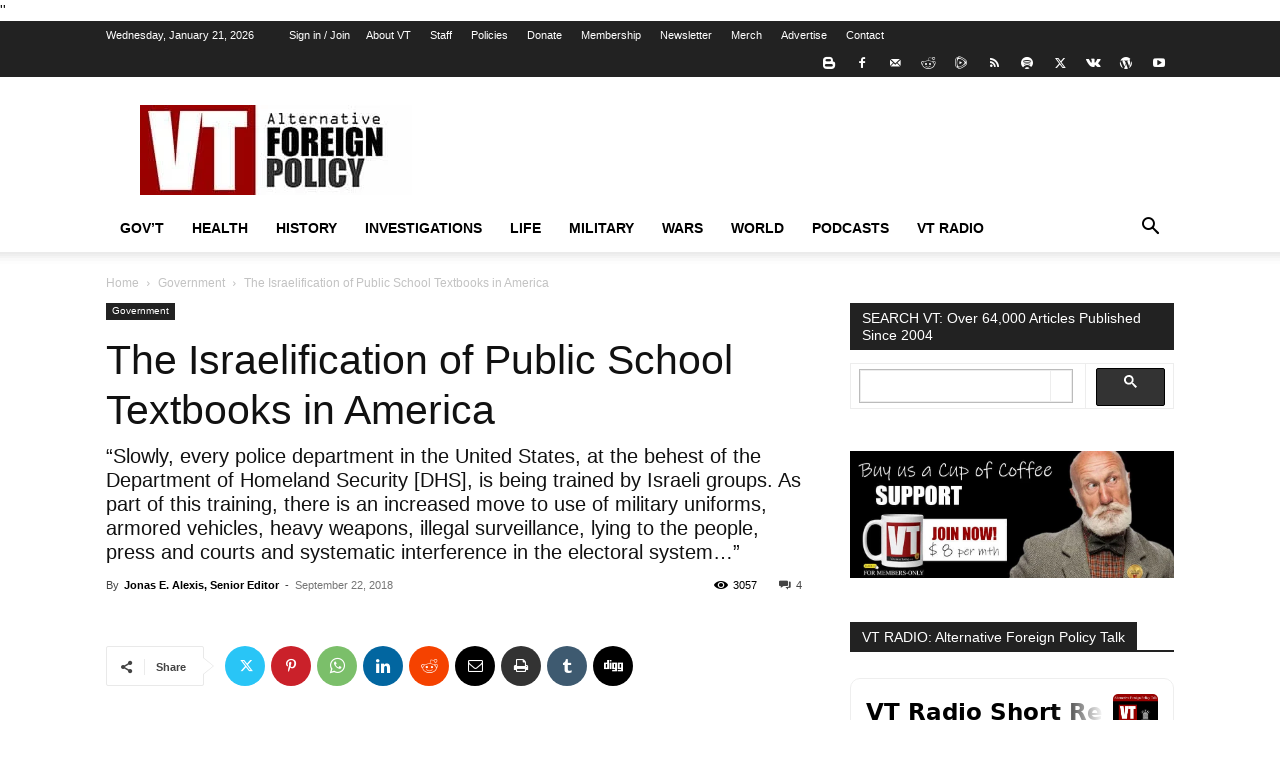

--- FILE ---
content_type: text/html; charset=UTF-8
request_url: https://veteranstoday.com/2018/09/22/the-israelification-of-public-school-textbooks-america/
body_size: 51283
content:
<!doctype html >
<!--[if IE 8]>    <html class="ie8" lang="en"> <![endif]-->
<!--[if IE 9]>    <html class="ie9" lang="en"> <![endif]-->
<!--[if gt IE 8]><!--> <html lang="en-US"> <!--<![endif]-->
<head>
    <title>The Israelification of Public School Textbooks in America | VT Foreign Policy</title>
    <meta charset="UTF-8" />
    <meta name="viewport" content="width=device-width, initial-scale=1.0">
    <link rel="pingback" href="https://veteranstoday.com/xmlrpc.php" />
    <meta name='robots' content='max-image-preview:large' />
<link rel="icon" type="image/png" href="https://veteranstoday.com/wp-content/uploads/2017/10/vt16X16.png"><link rel="apple-touch-icon" sizes="76x76" href="https://veteranstoday.com/wp-content/uploads/2017/10/76x76.png"/><link rel="apple-touch-icon" sizes="120x120" href="https://veteranstoday.com/wp-content/uploads/2022/09/VT-120.png"/><link rel="apple-touch-icon" sizes="152x152" href="https://veteranstoday.com/wp-content/uploads/2022/09/VT-152.png"/><link rel="apple-touch-icon" sizes="114x114" href="https://veteranstoday.com/wp-content/uploads/2022/09/VT-114.png"/><link rel="apple-touch-icon" sizes="144x144" href="https://veteranstoday.com/wp-content/uploads/2022/09/VT-144.png"/><link rel="alternate" type="application/rss+xml" title="VT Foreign Policy &raquo; Feed" href="https://veteranstoday.com/feed/" />
<link rel="alternate" type="application/rss+xml" title="VT Foreign Policy &raquo; Comments Feed" href="https://veteranstoday.com/comments/feed/" />
<link rel="alternate" type="application/rss+xml" title="VT Foreign Policy &raquo; The Israelification of Public School Textbooks in America Comments Feed" href="https://veteranstoday.com/2018/09/22/the-israelification-of-public-school-textbooks-america/feed/" />
		<!-- This site uses the Google Analytics by MonsterInsights plugin v9.11.1 - Using Analytics tracking - https://www.monsterinsights.com/ -->
							<script src="//www.googletagmanager.com/gtag/js?id=G-3Y5PYMDHP5"  data-cfasync="false" data-wpfc-render="false" type="text/javascript" async></script>
			<script data-cfasync="false" data-wpfc-render="false" type="text/javascript">
				var mi_version = '9.11.1';
				var mi_track_user = true;
				var mi_no_track_reason = '';
								var MonsterInsightsDefaultLocations = {"page_location":"https:\/\/veteranstoday.com\/2018\/09\/22\/the-israelification-of-public-school-textbooks-america\/"};
								if ( typeof MonsterInsightsPrivacyGuardFilter === 'function' ) {
					var MonsterInsightsLocations = (typeof MonsterInsightsExcludeQuery === 'object') ? MonsterInsightsPrivacyGuardFilter( MonsterInsightsExcludeQuery ) : MonsterInsightsPrivacyGuardFilter( MonsterInsightsDefaultLocations );
				} else {
					var MonsterInsightsLocations = (typeof MonsterInsightsExcludeQuery === 'object') ? MonsterInsightsExcludeQuery : MonsterInsightsDefaultLocations;
				}

								var disableStrs = [
										'ga-disable-G-3Y5PYMDHP5',
									];

				/* Function to detect opted out users */
				function __gtagTrackerIsOptedOut() {
					for (var index = 0; index < disableStrs.length; index++) {
						if (document.cookie.indexOf(disableStrs[index] + '=true') > -1) {
							return true;
						}
					}

					return false;
				}

				/* Disable tracking if the opt-out cookie exists. */
				if (__gtagTrackerIsOptedOut()) {
					for (var index = 0; index < disableStrs.length; index++) {
						window[disableStrs[index]] = true;
					}
				}

				/* Opt-out function */
				function __gtagTrackerOptout() {
					for (var index = 0; index < disableStrs.length; index++) {
						document.cookie = disableStrs[index] + '=true; expires=Thu, 31 Dec 2099 23:59:59 UTC; path=/';
						window[disableStrs[index]] = true;
					}
				}

				if ('undefined' === typeof gaOptout) {
					function gaOptout() {
						__gtagTrackerOptout();
					}
				}
								window.dataLayer = window.dataLayer || [];

				window.MonsterInsightsDualTracker = {
					helpers: {},
					trackers: {},
				};
				if (mi_track_user) {
					function __gtagDataLayer() {
						dataLayer.push(arguments);
					}

					function __gtagTracker(type, name, parameters) {
						if (!parameters) {
							parameters = {};
						}

						if (parameters.send_to) {
							__gtagDataLayer.apply(null, arguments);
							return;
						}

						if (type === 'event') {
														parameters.send_to = monsterinsights_frontend.v4_id;
							var hookName = name;
							if (typeof parameters['event_category'] !== 'undefined') {
								hookName = parameters['event_category'] + ':' + name;
							}

							if (typeof MonsterInsightsDualTracker.trackers[hookName] !== 'undefined') {
								MonsterInsightsDualTracker.trackers[hookName](parameters);
							} else {
								__gtagDataLayer('event', name, parameters);
							}
							
						} else {
							__gtagDataLayer.apply(null, arguments);
						}
					}

					__gtagTracker('js', new Date());
					__gtagTracker('set', {
						'developer_id.dZGIzZG': true,
											});
					if ( MonsterInsightsLocations.page_location ) {
						__gtagTracker('set', MonsterInsightsLocations);
					}
										__gtagTracker('config', 'G-3Y5PYMDHP5', {"forceSSL":"true"} );
										window.gtag = __gtagTracker;										(function () {
						/* https://developers.google.com/analytics/devguides/collection/analyticsjs/ */
						/* ga and __gaTracker compatibility shim. */
						var noopfn = function () {
							return null;
						};
						var newtracker = function () {
							return new Tracker();
						};
						var Tracker = function () {
							return null;
						};
						var p = Tracker.prototype;
						p.get = noopfn;
						p.set = noopfn;
						p.send = function () {
							var args = Array.prototype.slice.call(arguments);
							args.unshift('send');
							__gaTracker.apply(null, args);
						};
						var __gaTracker = function () {
							var len = arguments.length;
							if (len === 0) {
								return;
							}
							var f = arguments[len - 1];
							if (typeof f !== 'object' || f === null || typeof f.hitCallback !== 'function') {
								if ('send' === arguments[0]) {
									var hitConverted, hitObject = false, action;
									if ('event' === arguments[1]) {
										if ('undefined' !== typeof arguments[3]) {
											hitObject = {
												'eventAction': arguments[3],
												'eventCategory': arguments[2],
												'eventLabel': arguments[4],
												'value': arguments[5] ? arguments[5] : 1,
											}
										}
									}
									if ('pageview' === arguments[1]) {
										if ('undefined' !== typeof arguments[2]) {
											hitObject = {
												'eventAction': 'page_view',
												'page_path': arguments[2],
											}
										}
									}
									if (typeof arguments[2] === 'object') {
										hitObject = arguments[2];
									}
									if (typeof arguments[5] === 'object') {
										Object.assign(hitObject, arguments[5]);
									}
									if ('undefined' !== typeof arguments[1].hitType) {
										hitObject = arguments[1];
										if ('pageview' === hitObject.hitType) {
											hitObject.eventAction = 'page_view';
										}
									}
									if (hitObject) {
										action = 'timing' === arguments[1].hitType ? 'timing_complete' : hitObject.eventAction;
										hitConverted = mapArgs(hitObject);
										__gtagTracker('event', action, hitConverted);
									}
								}
								return;
							}

							function mapArgs(args) {
								var arg, hit = {};
								var gaMap = {
									'eventCategory': 'event_category',
									'eventAction': 'event_action',
									'eventLabel': 'event_label',
									'eventValue': 'event_value',
									'nonInteraction': 'non_interaction',
									'timingCategory': 'event_category',
									'timingVar': 'name',
									'timingValue': 'value',
									'timingLabel': 'event_label',
									'page': 'page_path',
									'location': 'page_location',
									'title': 'page_title',
									'referrer' : 'page_referrer',
								};
								for (arg in args) {
																		if (!(!args.hasOwnProperty(arg) || !gaMap.hasOwnProperty(arg))) {
										hit[gaMap[arg]] = args[arg];
									} else {
										hit[arg] = args[arg];
									}
								}
								return hit;
							}

							try {
								f.hitCallback();
							} catch (ex) {
							}
						};
						__gaTracker.create = newtracker;
						__gaTracker.getByName = newtracker;
						__gaTracker.getAll = function () {
							return [];
						};
						__gaTracker.remove = noopfn;
						__gaTracker.loaded = true;
						window['__gaTracker'] = __gaTracker;
					})();
									} else {
										console.log("");
					(function () {
						function __gtagTracker() {
							return null;
						}

						window['__gtagTracker'] = __gtagTracker;
						window['gtag'] = __gtagTracker;
					})();
									}
			</script>
							<!-- / Google Analytics by MonsterInsights -->
		<script type="text/javascript">
/* <![CDATA[ */
window._wpemojiSettings = {"baseUrl":"https:\/\/s.w.org\/images\/core\/emoji\/15.0.3\/72x72\/","ext":".png","svgUrl":"https:\/\/s.w.org\/images\/core\/emoji\/15.0.3\/svg\/","svgExt":".svg","source":{"concatemoji":"https:\/\/veteranstoday.com\/wp-includes\/js\/wp-emoji-release.min.js?ver=6.5.7"}};
/*! This file is auto-generated */
!function(i,n){var o,s,e;function c(e){try{var t={supportTests:e,timestamp:(new Date).valueOf()};sessionStorage.setItem(o,JSON.stringify(t))}catch(e){}}function p(e,t,n){e.clearRect(0,0,e.canvas.width,e.canvas.height),e.fillText(t,0,0);var t=new Uint32Array(e.getImageData(0,0,e.canvas.width,e.canvas.height).data),r=(e.clearRect(0,0,e.canvas.width,e.canvas.height),e.fillText(n,0,0),new Uint32Array(e.getImageData(0,0,e.canvas.width,e.canvas.height).data));return t.every(function(e,t){return e===r[t]})}function u(e,t,n){switch(t){case"flag":return n(e,"\ud83c\udff3\ufe0f\u200d\u26a7\ufe0f","\ud83c\udff3\ufe0f\u200b\u26a7\ufe0f")?!1:!n(e,"\ud83c\uddfa\ud83c\uddf3","\ud83c\uddfa\u200b\ud83c\uddf3")&&!n(e,"\ud83c\udff4\udb40\udc67\udb40\udc62\udb40\udc65\udb40\udc6e\udb40\udc67\udb40\udc7f","\ud83c\udff4\u200b\udb40\udc67\u200b\udb40\udc62\u200b\udb40\udc65\u200b\udb40\udc6e\u200b\udb40\udc67\u200b\udb40\udc7f");case"emoji":return!n(e,"\ud83d\udc26\u200d\u2b1b","\ud83d\udc26\u200b\u2b1b")}return!1}function f(e,t,n){var r="undefined"!=typeof WorkerGlobalScope&&self instanceof WorkerGlobalScope?new OffscreenCanvas(300,150):i.createElement("canvas"),a=r.getContext("2d",{willReadFrequently:!0}),o=(a.textBaseline="top",a.font="600 32px Arial",{});return e.forEach(function(e){o[e]=t(a,e,n)}),o}function t(e){var t=i.createElement("script");t.src=e,t.defer=!0,i.head.appendChild(t)}"undefined"!=typeof Promise&&(o="wpEmojiSettingsSupports",s=["flag","emoji"],n.supports={everything:!0,everythingExceptFlag:!0},e=new Promise(function(e){i.addEventListener("DOMContentLoaded",e,{once:!0})}),new Promise(function(t){var n=function(){try{var e=JSON.parse(sessionStorage.getItem(o));if("object"==typeof e&&"number"==typeof e.timestamp&&(new Date).valueOf()<e.timestamp+604800&&"object"==typeof e.supportTests)return e.supportTests}catch(e){}return null}();if(!n){if("undefined"!=typeof Worker&&"undefined"!=typeof OffscreenCanvas&&"undefined"!=typeof URL&&URL.createObjectURL&&"undefined"!=typeof Blob)try{var e="postMessage("+f.toString()+"("+[JSON.stringify(s),u.toString(),p.toString()].join(",")+"));",r=new Blob([e],{type:"text/javascript"}),a=new Worker(URL.createObjectURL(r),{name:"wpTestEmojiSupports"});return void(a.onmessage=function(e){c(n=e.data),a.terminate(),t(n)})}catch(e){}c(n=f(s,u,p))}t(n)}).then(function(e){for(var t in e)n.supports[t]=e[t],n.supports.everything=n.supports.everything&&n.supports[t],"flag"!==t&&(n.supports.everythingExceptFlag=n.supports.everythingExceptFlag&&n.supports[t]);n.supports.everythingExceptFlag=n.supports.everythingExceptFlag&&!n.supports.flag,n.DOMReady=!1,n.readyCallback=function(){n.DOMReady=!0}}).then(function(){return e}).then(function(){var e;n.supports.everything||(n.readyCallback(),(e=n.source||{}).concatemoji?t(e.concatemoji):e.wpemoji&&e.twemoji&&(t(e.twemoji),t(e.wpemoji)))}))}((window,document),window._wpemojiSettings);
/* ]]> */
</script>
<!-- veteranstoday.com is managing ads with Advanced Ads – https://wpadvancedads.com/ --><script id="veter-ready">
			window.advanced_ads_ready=function(e,a){a=a||"complete";var d=function(e){return"interactive"===a?"loading"!==e:"complete"===e};d(document.readyState)?e():document.addEventListener("readystatechange",(function(a){d(a.target.readyState)&&e()}),{once:"interactive"===a})},window.advanced_ads_ready_queue=window.advanced_ads_ready_queue||[];		</script>
		
<style id='wp-emoji-styles-inline-css' type='text/css'>

	img.wp-smiley, img.emoji {
		display: inline !important;
		border: none !important;
		box-shadow: none !important;
		height: 1em !important;
		width: 1em !important;
		margin: 0 0.07em !important;
		vertical-align: -0.1em !important;
		background: none !important;
		padding: 0 !important;
	}
</style>
<link rel='stylesheet' id='wp-block-library-css' href='https://veteranstoday.com/wp-includes/css/dist/block-library/style.min.css?ver=6.5.7' type='text/css' media='all' />
<link rel='stylesheet' id='mpp_gutenberg-css' href='https://veteranstoday.com/wp-content/plugins/metronet-profile-picture/dist/blocks.style.build.css?ver=2.6.0' type='text/css' media='all' />
<style id='classic-theme-styles-inline-css' type='text/css'>
/*! This file is auto-generated */
.wp-block-button__link{color:#fff;background-color:#32373c;border-radius:9999px;box-shadow:none;text-decoration:none;padding:calc(.667em + 2px) calc(1.333em + 2px);font-size:1.125em}.wp-block-file__button{background:#32373c;color:#fff;text-decoration:none}
</style>
<style id='global-styles-inline-css' type='text/css'>
body{--wp--preset--color--black: #000000;--wp--preset--color--cyan-bluish-gray: #abb8c3;--wp--preset--color--white: #ffffff;--wp--preset--color--pale-pink: #f78da7;--wp--preset--color--vivid-red: #cf2e2e;--wp--preset--color--luminous-vivid-orange: #ff6900;--wp--preset--color--luminous-vivid-amber: #fcb900;--wp--preset--color--light-green-cyan: #7bdcb5;--wp--preset--color--vivid-green-cyan: #00d084;--wp--preset--color--pale-cyan-blue: #8ed1fc;--wp--preset--color--vivid-cyan-blue: #0693e3;--wp--preset--color--vivid-purple: #9b51e0;--wp--preset--gradient--vivid-cyan-blue-to-vivid-purple: linear-gradient(135deg,rgba(6,147,227,1) 0%,rgb(155,81,224) 100%);--wp--preset--gradient--light-green-cyan-to-vivid-green-cyan: linear-gradient(135deg,rgb(122,220,180) 0%,rgb(0,208,130) 100%);--wp--preset--gradient--luminous-vivid-amber-to-luminous-vivid-orange: linear-gradient(135deg,rgba(252,185,0,1) 0%,rgba(255,105,0,1) 100%);--wp--preset--gradient--luminous-vivid-orange-to-vivid-red: linear-gradient(135deg,rgba(255,105,0,1) 0%,rgb(207,46,46) 100%);--wp--preset--gradient--very-light-gray-to-cyan-bluish-gray: linear-gradient(135deg,rgb(238,238,238) 0%,rgb(169,184,195) 100%);--wp--preset--gradient--cool-to-warm-spectrum: linear-gradient(135deg,rgb(74,234,220) 0%,rgb(151,120,209) 20%,rgb(207,42,186) 40%,rgb(238,44,130) 60%,rgb(251,105,98) 80%,rgb(254,248,76) 100%);--wp--preset--gradient--blush-light-purple: linear-gradient(135deg,rgb(255,206,236) 0%,rgb(152,150,240) 100%);--wp--preset--gradient--blush-bordeaux: linear-gradient(135deg,rgb(254,205,165) 0%,rgb(254,45,45) 50%,rgb(107,0,62) 100%);--wp--preset--gradient--luminous-dusk: linear-gradient(135deg,rgb(255,203,112) 0%,rgb(199,81,192) 50%,rgb(65,88,208) 100%);--wp--preset--gradient--pale-ocean: linear-gradient(135deg,rgb(255,245,203) 0%,rgb(182,227,212) 50%,rgb(51,167,181) 100%);--wp--preset--gradient--electric-grass: linear-gradient(135deg,rgb(202,248,128) 0%,rgb(113,206,126) 100%);--wp--preset--gradient--midnight: linear-gradient(135deg,rgb(2,3,129) 0%,rgb(40,116,252) 100%);--wp--preset--font-size--small: 11px;--wp--preset--font-size--medium: 20px;--wp--preset--font-size--large: 32px;--wp--preset--font-size--x-large: 42px;--wp--preset--font-size--regular: 15px;--wp--preset--font-size--larger: 50px;--wp--preset--spacing--20: 0.44rem;--wp--preset--spacing--30: 0.67rem;--wp--preset--spacing--40: 1rem;--wp--preset--spacing--50: 1.5rem;--wp--preset--spacing--60: 2.25rem;--wp--preset--spacing--70: 3.38rem;--wp--preset--spacing--80: 5.06rem;--wp--preset--shadow--natural: 6px 6px 9px rgba(0, 0, 0, 0.2);--wp--preset--shadow--deep: 12px 12px 50px rgba(0, 0, 0, 0.4);--wp--preset--shadow--sharp: 6px 6px 0px rgba(0, 0, 0, 0.2);--wp--preset--shadow--outlined: 6px 6px 0px -3px rgba(255, 255, 255, 1), 6px 6px rgba(0, 0, 0, 1);--wp--preset--shadow--crisp: 6px 6px 0px rgba(0, 0, 0, 1);}:where(.is-layout-flex){gap: 0.5em;}:where(.is-layout-grid){gap: 0.5em;}body .is-layout-flex{display: flex;}body .is-layout-flex{flex-wrap: wrap;align-items: center;}body .is-layout-flex > *{margin: 0;}body .is-layout-grid{display: grid;}body .is-layout-grid > *{margin: 0;}:where(.wp-block-columns.is-layout-flex){gap: 2em;}:where(.wp-block-columns.is-layout-grid){gap: 2em;}:where(.wp-block-post-template.is-layout-flex){gap: 1.25em;}:where(.wp-block-post-template.is-layout-grid){gap: 1.25em;}.has-black-color{color: var(--wp--preset--color--black) !important;}.has-cyan-bluish-gray-color{color: var(--wp--preset--color--cyan-bluish-gray) !important;}.has-white-color{color: var(--wp--preset--color--white) !important;}.has-pale-pink-color{color: var(--wp--preset--color--pale-pink) !important;}.has-vivid-red-color{color: var(--wp--preset--color--vivid-red) !important;}.has-luminous-vivid-orange-color{color: var(--wp--preset--color--luminous-vivid-orange) !important;}.has-luminous-vivid-amber-color{color: var(--wp--preset--color--luminous-vivid-amber) !important;}.has-light-green-cyan-color{color: var(--wp--preset--color--light-green-cyan) !important;}.has-vivid-green-cyan-color{color: var(--wp--preset--color--vivid-green-cyan) !important;}.has-pale-cyan-blue-color{color: var(--wp--preset--color--pale-cyan-blue) !important;}.has-vivid-cyan-blue-color{color: var(--wp--preset--color--vivid-cyan-blue) !important;}.has-vivid-purple-color{color: var(--wp--preset--color--vivid-purple) !important;}.has-black-background-color{background-color: var(--wp--preset--color--black) !important;}.has-cyan-bluish-gray-background-color{background-color: var(--wp--preset--color--cyan-bluish-gray) !important;}.has-white-background-color{background-color: var(--wp--preset--color--white) !important;}.has-pale-pink-background-color{background-color: var(--wp--preset--color--pale-pink) !important;}.has-vivid-red-background-color{background-color: var(--wp--preset--color--vivid-red) !important;}.has-luminous-vivid-orange-background-color{background-color: var(--wp--preset--color--luminous-vivid-orange) !important;}.has-luminous-vivid-amber-background-color{background-color: var(--wp--preset--color--luminous-vivid-amber) !important;}.has-light-green-cyan-background-color{background-color: var(--wp--preset--color--light-green-cyan) !important;}.has-vivid-green-cyan-background-color{background-color: var(--wp--preset--color--vivid-green-cyan) !important;}.has-pale-cyan-blue-background-color{background-color: var(--wp--preset--color--pale-cyan-blue) !important;}.has-vivid-cyan-blue-background-color{background-color: var(--wp--preset--color--vivid-cyan-blue) !important;}.has-vivid-purple-background-color{background-color: var(--wp--preset--color--vivid-purple) !important;}.has-black-border-color{border-color: var(--wp--preset--color--black) !important;}.has-cyan-bluish-gray-border-color{border-color: var(--wp--preset--color--cyan-bluish-gray) !important;}.has-white-border-color{border-color: var(--wp--preset--color--white) !important;}.has-pale-pink-border-color{border-color: var(--wp--preset--color--pale-pink) !important;}.has-vivid-red-border-color{border-color: var(--wp--preset--color--vivid-red) !important;}.has-luminous-vivid-orange-border-color{border-color: var(--wp--preset--color--luminous-vivid-orange) !important;}.has-luminous-vivid-amber-border-color{border-color: var(--wp--preset--color--luminous-vivid-amber) !important;}.has-light-green-cyan-border-color{border-color: var(--wp--preset--color--light-green-cyan) !important;}.has-vivid-green-cyan-border-color{border-color: var(--wp--preset--color--vivid-green-cyan) !important;}.has-pale-cyan-blue-border-color{border-color: var(--wp--preset--color--pale-cyan-blue) !important;}.has-vivid-cyan-blue-border-color{border-color: var(--wp--preset--color--vivid-cyan-blue) !important;}.has-vivid-purple-border-color{border-color: var(--wp--preset--color--vivid-purple) !important;}.has-vivid-cyan-blue-to-vivid-purple-gradient-background{background: var(--wp--preset--gradient--vivid-cyan-blue-to-vivid-purple) !important;}.has-light-green-cyan-to-vivid-green-cyan-gradient-background{background: var(--wp--preset--gradient--light-green-cyan-to-vivid-green-cyan) !important;}.has-luminous-vivid-amber-to-luminous-vivid-orange-gradient-background{background: var(--wp--preset--gradient--luminous-vivid-amber-to-luminous-vivid-orange) !important;}.has-luminous-vivid-orange-to-vivid-red-gradient-background{background: var(--wp--preset--gradient--luminous-vivid-orange-to-vivid-red) !important;}.has-very-light-gray-to-cyan-bluish-gray-gradient-background{background: var(--wp--preset--gradient--very-light-gray-to-cyan-bluish-gray) !important;}.has-cool-to-warm-spectrum-gradient-background{background: var(--wp--preset--gradient--cool-to-warm-spectrum) !important;}.has-blush-light-purple-gradient-background{background: var(--wp--preset--gradient--blush-light-purple) !important;}.has-blush-bordeaux-gradient-background{background: var(--wp--preset--gradient--blush-bordeaux) !important;}.has-luminous-dusk-gradient-background{background: var(--wp--preset--gradient--luminous-dusk) !important;}.has-pale-ocean-gradient-background{background: var(--wp--preset--gradient--pale-ocean) !important;}.has-electric-grass-gradient-background{background: var(--wp--preset--gradient--electric-grass) !important;}.has-midnight-gradient-background{background: var(--wp--preset--gradient--midnight) !important;}.has-small-font-size{font-size: var(--wp--preset--font-size--small) !important;}.has-medium-font-size{font-size: var(--wp--preset--font-size--medium) !important;}.has-large-font-size{font-size: var(--wp--preset--font-size--large) !important;}.has-x-large-font-size{font-size: var(--wp--preset--font-size--x-large) !important;}
.wp-block-navigation a:where(:not(.wp-element-button)){color: inherit;}
:where(.wp-block-post-template.is-layout-flex){gap: 1.25em;}:where(.wp-block-post-template.is-layout-grid){gap: 1.25em;}
:where(.wp-block-columns.is-layout-flex){gap: 2em;}:where(.wp-block-columns.is-layout-grid){gap: 2em;}
.wp-block-pullquote{font-size: 1.5em;line-height: 1.6;}
</style>
<link rel='stylesheet' id='easyazon-addition-popovers-css' href='https://veteranstoday.com/wp-content/plugins/easyazon/addition/components/popovers/resources/popovers.css?ver=5.1.0' type='text/css' media='all' />
<link rel='stylesheet' id='td-plugin-multi-purpose-css' href='https://veteranstoday.com/wp-content/plugins/td-composer/td-multi-purpose/style.css?ver=3833ae26cf1f9d406448012ce1734aa1' type='text/css' media='all' />
<link rel='stylesheet' id='tablepress-default-css' href='https://veteranstoday.com/wp-content/plugins/tablepress/css/build/default.css?ver=2.2.3' type='text/css' media='all' />
<link rel='stylesheet' id='td-theme-css' href='https://veteranstoday.com/wp-content/themes/Newspaper/style.css?ver=12.6.2' type='text/css' media='all' />
<style id='td-theme-inline-css' type='text/css'>@media (max-width:767px){.td-header-desktop-wrap{display:none}}@media (min-width:767px){.td-header-mobile-wrap{display:none}}</style>
<link rel='stylesheet' id='js_composer_front-css' href='https://veteranstoday.com/wp-content/plugins/js_composer/assets/css/js_composer.min.css?ver=6.10.0' type='text/css' media='all' />
<link rel='stylesheet' id='td-legacy-framework-front-style-css' href='https://veteranstoday.com/wp-content/plugins/td-composer/legacy/Newspaper/assets/css/td_legacy_main.css?ver=3833ae26cf1f9d406448012ce1734aa1' type='text/css' media='all' />
<link rel='stylesheet' id='td-standard-pack-framework-front-style-css' href='https://veteranstoday.com/wp-content/plugins/td-standard-pack/Newspaper/assets/css/td_standard_pack_main.css?ver=9c79b36358200da4c4662c5aa9454675' type='text/css' media='all' />
<link rel='stylesheet' id='tdb_style_cloud_templates_front-css' href='https://veteranstoday.com/wp-content/plugins/td-cloud-library/assets/css/tdb_main.css?ver=34c58173fa732974ccb0ca4df5ede162' type='text/css' media='all' />
<script type="text/javascript" src="https://veteranstoday.com/wp-content/plugins/google-analytics-for-wordpress/assets/js/frontend-gtag.min.js?ver=9.11.1" id="monsterinsights-frontend-script-js" async="async" data-wp-strategy="async"></script>
<script data-cfasync="false" data-wpfc-render="false" type="text/javascript" id='monsterinsights-frontend-script-js-extra'>/* <![CDATA[ */
var monsterinsights_frontend = {"js_events_tracking":"true","download_extensions":"doc,pdf,ppt,zip,xls,docx,pptx,xlsx","inbound_paths":"[]","home_url":"https:\/\/veteranstoday.com","hash_tracking":"false","v4_id":"G-3Y5PYMDHP5"};/* ]]> */
</script>
<script type="text/javascript" src="https://veteranstoday.com/wp-includes/js/jquery/jquery.min.js?ver=3.7.1" id="jquery-core-js"></script>
<script type="text/javascript" src="https://veteranstoday.com/wp-includes/js/jquery/jquery-migrate.min.js?ver=3.4.1" id="jquery-migrate-js"></script>
<link rel="https://api.w.org/" href="https://veteranstoday.com/wp-json/" /><link rel="alternate" type="application/json" href="https://veteranstoday.com/wp-json/wp/v2/posts/501698" /><link rel="EditURI" type="application/rsd+xml" title="RSD" href="https://veteranstoday.com/xmlrpc.php?rsd" />
<meta name="generator" content="WordPress 6.5.7" />
<link rel="canonical" href="https://veteranstoday.com/2018/09/22/the-israelification-of-public-school-textbooks-america/" />
<link rel='shortlink' href='https://veteranstoday.com/?p=501698' />
<link rel="alternate" type="application/json+oembed" href="https://veteranstoday.com/wp-json/oembed/1.0/embed?url=https%3A%2F%2Fveteranstoday.com%2F2018%2F09%2F22%2Fthe-israelification-of-public-school-textbooks-america%2F" />
<link rel="alternate" type="text/xml+oembed" href="https://veteranstoday.com/wp-json/oembed/1.0/embed?url=https%3A%2F%2Fveteranstoday.com%2F2018%2F09%2F22%2Fthe-israelification-of-public-school-textbooks-america%2F&#038;format=xml" />
<!--[if lt IE 9]><script src="https://cdnjs.cloudflare.com/ajax/libs/html5shiv/3.7.3/html5shiv.js"></script><![endif]-->
        <script>
        window.tdb_global_vars = {"wpRestUrl":"https:\/\/veteranstoday.com\/wp-json\/","permalinkStructure":"\/%year%\/%monthnum%\/%day%\/%postname%\/"};
        window.tdb_p_autoload_vars = {"isAjax":false,"isAdminBarShowing":false,"autoloadScrollPercent":50,"postAutoloadStatus":"off","origPostEditUrl":null};
    </script>
    
    <style id="tdb-global-colors">:root{--downtown-accent:#EDB500;--downtown-accent-light:#ffd13a;--downtown-accent-titles:#444444;--downtown-menu-bg:#01175e;--downtown-menu-bg-light:#0a2472}</style>
	
<meta name="generator" content="Powered by WPBakery Page Builder - drag and drop page builder for WordPress."/>

<!-- JS generated by theme -->

<script>
    
    

	    var tdBlocksArray = []; //here we store all the items for the current page

	    // td_block class - each ajax block uses a object of this class for requests
	    function tdBlock() {
		    this.id = '';
		    this.block_type = 1; //block type id (1-234 etc)
		    this.atts = '';
		    this.td_column_number = '';
		    this.td_current_page = 1; //
		    this.post_count = 0; //from wp
		    this.found_posts = 0; //from wp
		    this.max_num_pages = 0; //from wp
		    this.td_filter_value = ''; //current live filter value
		    this.is_ajax_running = false;
		    this.td_user_action = ''; // load more or infinite loader (used by the animation)
		    this.header_color = '';
		    this.ajax_pagination_infinite_stop = ''; //show load more at page x
	    }

        // td_js_generator - mini detector
        ( function () {
            var htmlTag = document.getElementsByTagName("html")[0];

	        if ( navigator.userAgent.indexOf("MSIE 10.0") > -1 ) {
                htmlTag.className += ' ie10';
            }

            if ( !!navigator.userAgent.match(/Trident.*rv\:11\./) ) {
                htmlTag.className += ' ie11';
            }

	        if ( navigator.userAgent.indexOf("Edge") > -1 ) {
                htmlTag.className += ' ieEdge';
            }

            if ( /(iPad|iPhone|iPod)/g.test(navigator.userAgent) ) {
                htmlTag.className += ' td-md-is-ios';
            }

            var user_agent = navigator.userAgent.toLowerCase();
            if ( user_agent.indexOf("android") > -1 ) {
                htmlTag.className += ' td-md-is-android';
            }

            if ( -1 !== navigator.userAgent.indexOf('Mac OS X')  ) {
                htmlTag.className += ' td-md-is-os-x';
            }

            if ( /chrom(e|ium)/.test(navigator.userAgent.toLowerCase()) ) {
               htmlTag.className += ' td-md-is-chrome';
            }

            if ( -1 !== navigator.userAgent.indexOf('Firefox') ) {
                htmlTag.className += ' td-md-is-firefox';
            }

            if ( -1 !== navigator.userAgent.indexOf('Safari') && -1 === navigator.userAgent.indexOf('Chrome') ) {
                htmlTag.className += ' td-md-is-safari';
            }

            if( -1 !== navigator.userAgent.indexOf('IEMobile') ){
                htmlTag.className += ' td-md-is-iemobile';
            }

        })();

        var tdLocalCache = {};

        ( function () {
            "use strict";

            tdLocalCache = {
                data: {},
                remove: function (resource_id) {
                    delete tdLocalCache.data[resource_id];
                },
                exist: function (resource_id) {
                    return tdLocalCache.data.hasOwnProperty(resource_id) && tdLocalCache.data[resource_id] !== null;
                },
                get: function (resource_id) {
                    return tdLocalCache.data[resource_id];
                },
                set: function (resource_id, cachedData) {
                    tdLocalCache.remove(resource_id);
                    tdLocalCache.data[resource_id] = cachedData;
                }
            };
        })();

    
    
var td_viewport_interval_list=[{"limitBottom":767,"sidebarWidth":228},{"limitBottom":1018,"sidebarWidth":300},{"limitBottom":1140,"sidebarWidth":324}];
var tdc_is_installed="yes";
var td_ajax_url="https:\/\/veteranstoday.com\/wp-admin\/admin-ajax.php?td_theme_name=Newspaper&v=12.6.2";
var td_get_template_directory_uri="https:\/\/veteranstoday.com\/wp-content\/plugins\/td-composer\/legacy\/common";
var tds_snap_menu="smart_snap_always";
var tds_logo_on_sticky="show_header_logo";
var tds_header_style="";
var td_please_wait="Please wait...";
var td_email_user_pass_incorrect="User or password incorrect!";
var td_email_user_incorrect="Email or username incorrect!";
var td_email_incorrect="Email incorrect!";
var td_user_incorrect="Username incorrect!";
var td_email_user_empty="Email or username empty!";
var td_pass_empty="Pass empty!";
var td_pass_pattern_incorrect="Invalid Pass Pattern!";
var td_retype_pass_incorrect="Retyped Pass incorrect!";
var tds_more_articles_on_post_enable="";
var tds_more_articles_on_post_time_to_wait="3";
var tds_more_articles_on_post_pages_distance_from_top=0;
var tds_captcha="";
var tds_theme_color_site_wide="#990000";
var tds_smart_sidebar="enabled";
var tdThemeName="Newspaper";
var tdThemeNameWl="Newspaper";
var td_magnific_popup_translation_tPrev="Previous (Left arrow key)";
var td_magnific_popup_translation_tNext="Next (Right arrow key)";
var td_magnific_popup_translation_tCounter="%curr% of %total%";
var td_magnific_popup_translation_ajax_tError="The content from %url% could not be loaded.";
var td_magnific_popup_translation_image_tError="The image #%curr% could not be loaded.";
var tdBlockNonce="bf44f74b73";
var tdMobileMenu="enabled";
var tdMobileSearch="enabled";
var tdsDateFormat="l, F j, Y";
var tdDateNamesI18n={"month_names":["January","February","March","April","May","June","July","August","September","October","November","December"],"month_names_short":["Jan","Feb","Mar","Apr","May","Jun","Jul","Aug","Sep","Oct","Nov","Dec"],"day_names":["Sunday","Monday","Tuesday","Wednesday","Thursday","Friday","Saturday"],"day_names_short":["Sun","Mon","Tue","Wed","Thu","Fri","Sat"]};
var tdb_modal_confirm="Save";
var tdb_modal_cancel="Cancel";
var tdb_modal_confirm_alt="Yes";
var tdb_modal_cancel_alt="No";
var td_ad_background_click_link="";
var td_ad_background_click_target="";
</script>

<style type="text/css">.saboxplugin-wrap{-webkit-box-sizing:border-box;-moz-box-sizing:border-box;-ms-box-sizing:border-box;box-sizing:border-box;border:1px solid #eee;width:100%;clear:both;display:block;overflow:hidden;word-wrap:break-word;position:relative}.saboxplugin-wrap .saboxplugin-gravatar{float:left;padding:0 20px 20px 20px}.saboxplugin-wrap .saboxplugin-gravatar img{max-width:100px;height:auto;border-radius:0;}.saboxplugin-wrap .saboxplugin-authorname{font-size:18px;line-height:1;margin:20px 0 0 20px;display:block}.saboxplugin-wrap .saboxplugin-authorname a{text-decoration:none}.saboxplugin-wrap .saboxplugin-authorname a:focus{outline:0}.saboxplugin-wrap .saboxplugin-desc{display:block;margin:5px 20px}.saboxplugin-wrap .saboxplugin-desc a{text-decoration:underline}.saboxplugin-wrap .saboxplugin-desc p{margin:5px 0 12px}.saboxplugin-wrap .saboxplugin-web{margin:0 20px 15px;text-align:left}.saboxplugin-wrap .sab-web-position{text-align:right}.saboxplugin-wrap .saboxplugin-web a{color:#ccc;text-decoration:none}.saboxplugin-wrap .saboxplugin-socials{position:relative;display:block;background:#fcfcfc;padding:5px;border-top:1px solid #eee}.saboxplugin-wrap .saboxplugin-socials a svg{width:20px;height:20px}.saboxplugin-wrap .saboxplugin-socials a svg .st2{fill:#fff; transform-origin:center center;}.saboxplugin-wrap .saboxplugin-socials a svg .st1{fill:rgba(0,0,0,.3)}.saboxplugin-wrap .saboxplugin-socials a:hover{opacity:.8;-webkit-transition:opacity .4s;-moz-transition:opacity .4s;-o-transition:opacity .4s;transition:opacity .4s;box-shadow:none!important;-webkit-box-shadow:none!important}.saboxplugin-wrap .saboxplugin-socials .saboxplugin-icon-color{box-shadow:none;padding:0;border:0;-webkit-transition:opacity .4s;-moz-transition:opacity .4s;-o-transition:opacity .4s;transition:opacity .4s;display:inline-block;color:#fff;font-size:0;text-decoration:inherit;margin:5px;-webkit-border-radius:0;-moz-border-radius:0;-ms-border-radius:0;-o-border-radius:0;border-radius:0;overflow:hidden}.saboxplugin-wrap .saboxplugin-socials .saboxplugin-icon-grey{text-decoration:inherit;box-shadow:none;position:relative;display:-moz-inline-stack;display:inline-block;vertical-align:middle;zoom:1;margin:10px 5px;color:#444;fill:#444}.clearfix:after,.clearfix:before{content:' ';display:table;line-height:0;clear:both}.ie7 .clearfix{zoom:1}.saboxplugin-socials.sabox-colored .saboxplugin-icon-color .sab-twitch{border-color:#38245c}.saboxplugin-socials.sabox-colored .saboxplugin-icon-color .sab-addthis{border-color:#e91c00}.saboxplugin-socials.sabox-colored .saboxplugin-icon-color .sab-behance{border-color:#003eb0}.saboxplugin-socials.sabox-colored .saboxplugin-icon-color .sab-delicious{border-color:#06c}.saboxplugin-socials.sabox-colored .saboxplugin-icon-color .sab-deviantart{border-color:#036824}.saboxplugin-socials.sabox-colored .saboxplugin-icon-color .sab-digg{border-color:#00327c}.saboxplugin-socials.sabox-colored .saboxplugin-icon-color .sab-dribbble{border-color:#ba1655}.saboxplugin-socials.sabox-colored .saboxplugin-icon-color .sab-facebook{border-color:#1e2e4f}.saboxplugin-socials.sabox-colored .saboxplugin-icon-color .sab-flickr{border-color:#003576}.saboxplugin-socials.sabox-colored .saboxplugin-icon-color .sab-github{border-color:#264874}.saboxplugin-socials.sabox-colored .saboxplugin-icon-color .sab-google{border-color:#0b51c5}.saboxplugin-socials.sabox-colored .saboxplugin-icon-color .sab-googleplus{border-color:#96271a}.saboxplugin-socials.sabox-colored .saboxplugin-icon-color .sab-html5{border-color:#902e13}.saboxplugin-socials.sabox-colored .saboxplugin-icon-color .sab-instagram{border-color:#1630aa}.saboxplugin-socials.sabox-colored .saboxplugin-icon-color .sab-linkedin{border-color:#00344f}.saboxplugin-socials.sabox-colored .saboxplugin-icon-color .sab-pinterest{border-color:#5b040e}.saboxplugin-socials.sabox-colored .saboxplugin-icon-color .sab-reddit{border-color:#992900}.saboxplugin-socials.sabox-colored .saboxplugin-icon-color .sab-rss{border-color:#a43b0a}.saboxplugin-socials.sabox-colored .saboxplugin-icon-color .sab-sharethis{border-color:#5d8420}.saboxplugin-socials.sabox-colored .saboxplugin-icon-color .sab-skype{border-color:#00658a}.saboxplugin-socials.sabox-colored .saboxplugin-icon-color .sab-soundcloud{border-color:#995200}.saboxplugin-socials.sabox-colored .saboxplugin-icon-color .sab-spotify{border-color:#0f612c}.saboxplugin-socials.sabox-colored .saboxplugin-icon-color .sab-stackoverflow{border-color:#a95009}.saboxplugin-socials.sabox-colored .saboxplugin-icon-color .sab-steam{border-color:#006388}.saboxplugin-socials.sabox-colored .saboxplugin-icon-color .sab-user_email{border-color:#b84e05}.saboxplugin-socials.sabox-colored .saboxplugin-icon-color .sab-stumbleUpon{border-color:#9b280e}.saboxplugin-socials.sabox-colored .saboxplugin-icon-color .sab-tumblr{border-color:#10151b}.saboxplugin-socials.sabox-colored .saboxplugin-icon-color .sab-twitter{border-color:#0967a0}.saboxplugin-socials.sabox-colored .saboxplugin-icon-color .sab-vimeo{border-color:#0d7091}.saboxplugin-socials.sabox-colored .saboxplugin-icon-color .sab-windows{border-color:#003f71}.saboxplugin-socials.sabox-colored .saboxplugin-icon-color .sab-whatsapp{border-color:#003f71}.saboxplugin-socials.sabox-colored .saboxplugin-icon-color .sab-wordpress{border-color:#0f3647}.saboxplugin-socials.sabox-colored .saboxplugin-icon-color .sab-yahoo{border-color:#14002d}.saboxplugin-socials.sabox-colored .saboxplugin-icon-color .sab-youtube{border-color:#900}.saboxplugin-socials.sabox-colored .saboxplugin-icon-color .sab-xing{border-color:#000202}.saboxplugin-socials.sabox-colored .saboxplugin-icon-color .sab-mixcloud{border-color:#2475a0}.saboxplugin-socials.sabox-colored .saboxplugin-icon-color .sab-vk{border-color:#243549}.saboxplugin-socials.sabox-colored .saboxplugin-icon-color .sab-medium{border-color:#00452c}.saboxplugin-socials.sabox-colored .saboxplugin-icon-color .sab-quora{border-color:#420e00}.saboxplugin-socials.sabox-colored .saboxplugin-icon-color .sab-meetup{border-color:#9b181c}.saboxplugin-socials.sabox-colored .saboxplugin-icon-color .sab-goodreads{border-color:#000}.saboxplugin-socials.sabox-colored .saboxplugin-icon-color .sab-snapchat{border-color:#999700}.saboxplugin-socials.sabox-colored .saboxplugin-icon-color .sab-500px{border-color:#00557f}.saboxplugin-socials.sabox-colored .saboxplugin-icon-color .sab-mastodont{border-color:#185886}.sabox-plus-item{margin-bottom:20px}@media screen and (max-width:480px){.saboxplugin-wrap{text-align:center}.saboxplugin-wrap .saboxplugin-gravatar{float:none;padding:20px 0;text-align:center;margin:0 auto;display:block}.saboxplugin-wrap .saboxplugin-gravatar img{float:none;display:inline-block;display:-moz-inline-stack;vertical-align:middle;zoom:1}.saboxplugin-wrap .saboxplugin-desc{margin:0 10px 20px;text-align:center}.saboxplugin-wrap .saboxplugin-authorname{text-align:center;margin:10px 0 20px}}body .saboxplugin-authorname a,body .saboxplugin-authorname a:hover{box-shadow:none;-webkit-box-shadow:none}a.sab-profile-edit{font-size:16px!important;line-height:1!important}.sab-edit-settings a,a.sab-profile-edit{color:#0073aa!important;box-shadow:none!important;-webkit-box-shadow:none!important}.sab-edit-settings{margin-right:15px;position:absolute;right:0;z-index:2;bottom:10px;line-height:20px}.sab-edit-settings i{margin-left:5px}.saboxplugin-socials{line-height:1!important}.rtl .saboxplugin-wrap .saboxplugin-gravatar{float:right}.rtl .saboxplugin-wrap .saboxplugin-authorname{display:flex;align-items:center}.rtl .saboxplugin-wrap .saboxplugin-authorname .sab-profile-edit{margin-right:10px}.rtl .sab-edit-settings{right:auto;left:0}img.sab-custom-avatar{max-width:75px;}.saboxplugin-wrap{ border-width: 21px; }.saboxplugin-wrap .saboxplugin-gravatar img {-webkit-border-radius:50%;-moz-border-radius:50%;-ms-border-radius:50%;-o-border-radius:50%;border-radius:50%;}.saboxplugin-wrap .saboxplugin-gravatar img {-webkit-border-radius:50%;-moz-border-radius:50%;-ms-border-radius:50%;-o-border-radius:50%;border-radius:50%;}.saboxplugin-wrap .saboxplugin-gravatar img {-webkit-transition:all .5s ease;-moz-transition:all .5s ease;-o-transition:all .5s ease;transition:all .5s ease;}.saboxplugin-wrap .saboxplugin-gravatar img:hover {-webkit-transform:rotate(45deg);-moz-transform:rotate(45deg);-o-transform:rotate(45deg);-ms-transform:rotate(45deg);transform:rotate(45deg);}.saboxplugin-wrap {margin-top:0px; margin-bottom:0px; padding: 0px 0px }.saboxplugin-wrap .saboxplugin-authorname {font-size:18px; line-height:25px;}.saboxplugin-wrap .saboxplugin-desc p, .saboxplugin-wrap .saboxplugin-desc {font-size:14px !important; line-height:21px !important;}.saboxplugin-wrap .saboxplugin-web {font-size:14px;}.saboxplugin-wrap .saboxplugin-socials a svg {width:18px;height:18px;}</style>
<!-- Header style compiled by theme -->

<style>:root{--td_theme_color:#990000;--td_slider_text:rgba(153,0,0,0.7);--td_header_color:#222222;--td_mobile_gradient_one_mob:#333145;--td_mobile_gradient_two_mob:#990000;--td_mobile_text_active_color:#990000}.td-header-style-12 .td-header-menu-wrap-full,.td-header-style-12 .td-affix,.td-grid-style-1.td-hover-1 .td-big-grid-post:hover .td-post-category,.td-grid-style-5.td-hover-1 .td-big-grid-post:hover .td-post-category,.td_category_template_3 .td-current-sub-category,.td_category_template_8 .td-category-header .td-category a.td-current-sub-category,.td_category_template_4 .td-category-siblings .td-category a:hover,.td_block_big_grid_9.td-grid-style-1 .td-post-category,.td_block_big_grid_9.td-grid-style-5 .td-post-category,.td-grid-style-6.td-hover-1 .td-module-thumb:after,.tdm-menu-active-style5 .td-header-menu-wrap .sf-menu>.current-menu-item>a,.tdm-menu-active-style5 .td-header-menu-wrap .sf-menu>.current-menu-ancestor>a,.tdm-menu-active-style5 .td-header-menu-wrap .sf-menu>.current-category-ancestor>a,.tdm-menu-active-style5 .td-header-menu-wrap .sf-menu>li>a:hover,.tdm-menu-active-style5 .td-header-menu-wrap .sf-menu>.sfHover>a{background-color:#990000}.td_mega_menu_sub_cats .cur-sub-cat,.td-mega-span h3 a:hover,.td_mod_mega_menu:hover .entry-title a,.header-search-wrap .result-msg a:hover,.td-header-top-menu .td-drop-down-search .td_module_wrap:hover .entry-title a,.td-header-top-menu .td-icon-search:hover,.td-header-wrap .result-msg a:hover,.top-header-menu li a:hover,.top-header-menu .current-menu-item>a,.top-header-menu .current-menu-ancestor>a,.top-header-menu .current-category-ancestor>a,.td-social-icon-wrap>a:hover,.td-header-sp-top-widget .td-social-icon-wrap a:hover,.td_mod_related_posts:hover h3>a,.td-post-template-11 .td-related-title .td-related-left:hover,.td-post-template-11 .td-related-title .td-related-right:hover,.td-post-template-11 .td-related-title .td-cur-simple-item,.td-post-template-11 .td_block_related_posts .td-next-prev-wrap a:hover,.td-category-header .td-pulldown-category-filter-link:hover,.td-category-siblings .td-subcat-dropdown a:hover,.td-category-siblings .td-subcat-dropdown a.td-current-sub-category,.footer-text-wrap .footer-email-wrap a,.footer-social-wrap a:hover,.td_module_17 .td-read-more a:hover,.td_module_18 .td-read-more a:hover,.td_module_19 .td-post-author-name a:hover,.td-pulldown-syle-2 .td-subcat-dropdown:hover .td-subcat-more span,.td-pulldown-syle-2 .td-subcat-dropdown:hover .td-subcat-more i,.td-pulldown-syle-3 .td-subcat-dropdown:hover .td-subcat-more span,.td-pulldown-syle-3 .td-subcat-dropdown:hover .td-subcat-more i,.tdm-menu-active-style3 .tdm-header.td-header-wrap .sf-menu>.current-category-ancestor>a,.tdm-menu-active-style3 .tdm-header.td-header-wrap .sf-menu>.current-menu-ancestor>a,.tdm-menu-active-style3 .tdm-header.td-header-wrap .sf-menu>.current-menu-item>a,.tdm-menu-active-style3 .tdm-header.td-header-wrap .sf-menu>.sfHover>a,.tdm-menu-active-style3 .tdm-header.td-header-wrap .sf-menu>li>a:hover{color:#990000}.td-mega-menu-page .wpb_content_element ul li a:hover,.td-theme-wrap .td-aj-search-results .td_module_wrap:hover .entry-title a,.td-theme-wrap .header-search-wrap .result-msg a:hover{color:#990000!important}.td_category_template_8 .td-category-header .td-category a.td-current-sub-category,.td_category_template_4 .td-category-siblings .td-category a:hover,.tdm-menu-active-style4 .tdm-header .sf-menu>.current-menu-item>a,.tdm-menu-active-style4 .tdm-header .sf-menu>.current-menu-ancestor>a,.tdm-menu-active-style4 .tdm-header .sf-menu>.current-category-ancestor>a,.tdm-menu-active-style4 .tdm-header .sf-menu>li>a:hover,.tdm-menu-active-style4 .tdm-header .sf-menu>.sfHover>a{border-color:#990000}.td-theme-wrap .td_mod_mega_menu:hover .entry-title a,.td-theme-wrap .sf-menu .td_mega_menu_sub_cats .cur-sub-cat{color:#990000}.td-theme-wrap .sf-menu .td-mega-menu .td-post-category:hover,.td-theme-wrap .td-mega-menu .td-next-prev-wrap a:hover{background-color:#990000}.td-theme-wrap .td-mega-menu .td-next-prev-wrap a:hover{border-color:#990000}.td-theme-wrap .header-search-wrap .td-drop-down-search .btn:hover,.td-theme-wrap .td-aj-search-results .td_module_wrap:hover .entry-title a,.td-theme-wrap .header-search-wrap .result-msg a:hover{color:#990000!important}.td-theme-wrap .sf-menu .td-normal-menu .td-menu-item>a:hover,.td-theme-wrap .sf-menu .td-normal-menu .sfHover>a,.td-theme-wrap .sf-menu .td-normal-menu .current-menu-ancestor>a,.td-theme-wrap .sf-menu .td-normal-menu .current-category-ancestor>a,.td-theme-wrap .sf-menu .td-normal-menu .current-menu-item>a{color:#990000}.td-footer-wrapper,.td-footer-wrapper .td_block_template_7 .td-block-title>*,.td-footer-wrapper .td_block_template_17 .td-block-title,.td-footer-wrapper .td-block-title-wrap .td-wrapper-pulldown-filter{background-color:#000000}.td-sub-footer-container{background-color:#660000}.td-footer-wrapper::before{background-size:cover}.td-footer-wrapper::before{background-position:center center}.td-footer-wrapper::before{opacity:0.1}.post blockquote p,.page blockquote p{color:#000133}.post .td_quote_box,.page .td_quote_box{border-color:#000133}.post blockquote p,.page blockquote p,.td-post-text-content blockquote p{font-family:Trebuchet,Tahoma,Arial,sans-serif;font-size:17px;line-height:17px;font-style:normal;font-weight:bold;text-transform:none}.post .td_quote_box p,.page .td_quote_box p{font-size:15px}.td-post-template-default .td-post-sub-title,.td-post-template-1 .td-post-sub-title,.td-post-template-4 .td-post-sub-title,.td-post-template-5 .td-post-sub-title,.td-post-template-9 .td-post-sub-title,.td-post-template-10 .td-post-sub-title,.td-post-template-11 .td-post-sub-title{font-size:20px;font-style:normal;font-weight:500}.td-post-template-2 .td-post-sub-title,.td-post-template-3 .td-post-sub-title,.td-post-template-6 .td-post-sub-title,.td-post-template-7 .td-post-sub-title,.td-post-template-8 .td-post-sub-title{font-size:20px;font-style:normal;font-weight:500}:root{--td_theme_color:#990000;--td_slider_text:rgba(153,0,0,0.7);--td_header_color:#222222;--td_mobile_gradient_one_mob:#333145;--td_mobile_gradient_two_mob:#990000;--td_mobile_text_active_color:#990000}.td-header-style-12 .td-header-menu-wrap-full,.td-header-style-12 .td-affix,.td-grid-style-1.td-hover-1 .td-big-grid-post:hover .td-post-category,.td-grid-style-5.td-hover-1 .td-big-grid-post:hover .td-post-category,.td_category_template_3 .td-current-sub-category,.td_category_template_8 .td-category-header .td-category a.td-current-sub-category,.td_category_template_4 .td-category-siblings .td-category a:hover,.td_block_big_grid_9.td-grid-style-1 .td-post-category,.td_block_big_grid_9.td-grid-style-5 .td-post-category,.td-grid-style-6.td-hover-1 .td-module-thumb:after,.tdm-menu-active-style5 .td-header-menu-wrap .sf-menu>.current-menu-item>a,.tdm-menu-active-style5 .td-header-menu-wrap .sf-menu>.current-menu-ancestor>a,.tdm-menu-active-style5 .td-header-menu-wrap .sf-menu>.current-category-ancestor>a,.tdm-menu-active-style5 .td-header-menu-wrap .sf-menu>li>a:hover,.tdm-menu-active-style5 .td-header-menu-wrap .sf-menu>.sfHover>a{background-color:#990000}.td_mega_menu_sub_cats .cur-sub-cat,.td-mega-span h3 a:hover,.td_mod_mega_menu:hover .entry-title a,.header-search-wrap .result-msg a:hover,.td-header-top-menu .td-drop-down-search .td_module_wrap:hover .entry-title a,.td-header-top-menu .td-icon-search:hover,.td-header-wrap .result-msg a:hover,.top-header-menu li a:hover,.top-header-menu .current-menu-item>a,.top-header-menu .current-menu-ancestor>a,.top-header-menu .current-category-ancestor>a,.td-social-icon-wrap>a:hover,.td-header-sp-top-widget .td-social-icon-wrap a:hover,.td_mod_related_posts:hover h3>a,.td-post-template-11 .td-related-title .td-related-left:hover,.td-post-template-11 .td-related-title .td-related-right:hover,.td-post-template-11 .td-related-title .td-cur-simple-item,.td-post-template-11 .td_block_related_posts .td-next-prev-wrap a:hover,.td-category-header .td-pulldown-category-filter-link:hover,.td-category-siblings .td-subcat-dropdown a:hover,.td-category-siblings .td-subcat-dropdown a.td-current-sub-category,.footer-text-wrap .footer-email-wrap a,.footer-social-wrap a:hover,.td_module_17 .td-read-more a:hover,.td_module_18 .td-read-more a:hover,.td_module_19 .td-post-author-name a:hover,.td-pulldown-syle-2 .td-subcat-dropdown:hover .td-subcat-more span,.td-pulldown-syle-2 .td-subcat-dropdown:hover .td-subcat-more i,.td-pulldown-syle-3 .td-subcat-dropdown:hover .td-subcat-more span,.td-pulldown-syle-3 .td-subcat-dropdown:hover .td-subcat-more i,.tdm-menu-active-style3 .tdm-header.td-header-wrap .sf-menu>.current-category-ancestor>a,.tdm-menu-active-style3 .tdm-header.td-header-wrap .sf-menu>.current-menu-ancestor>a,.tdm-menu-active-style3 .tdm-header.td-header-wrap .sf-menu>.current-menu-item>a,.tdm-menu-active-style3 .tdm-header.td-header-wrap .sf-menu>.sfHover>a,.tdm-menu-active-style3 .tdm-header.td-header-wrap .sf-menu>li>a:hover{color:#990000}.td-mega-menu-page .wpb_content_element ul li a:hover,.td-theme-wrap .td-aj-search-results .td_module_wrap:hover .entry-title a,.td-theme-wrap .header-search-wrap .result-msg a:hover{color:#990000!important}.td_category_template_8 .td-category-header .td-category a.td-current-sub-category,.td_category_template_4 .td-category-siblings .td-category a:hover,.tdm-menu-active-style4 .tdm-header .sf-menu>.current-menu-item>a,.tdm-menu-active-style4 .tdm-header .sf-menu>.current-menu-ancestor>a,.tdm-menu-active-style4 .tdm-header .sf-menu>.current-category-ancestor>a,.tdm-menu-active-style4 .tdm-header .sf-menu>li>a:hover,.tdm-menu-active-style4 .tdm-header .sf-menu>.sfHover>a{border-color:#990000}.td-theme-wrap .td_mod_mega_menu:hover .entry-title a,.td-theme-wrap .sf-menu .td_mega_menu_sub_cats .cur-sub-cat{color:#990000}.td-theme-wrap .sf-menu .td-mega-menu .td-post-category:hover,.td-theme-wrap .td-mega-menu .td-next-prev-wrap a:hover{background-color:#990000}.td-theme-wrap .td-mega-menu .td-next-prev-wrap a:hover{border-color:#990000}.td-theme-wrap .header-search-wrap .td-drop-down-search .btn:hover,.td-theme-wrap .td-aj-search-results .td_module_wrap:hover .entry-title a,.td-theme-wrap .header-search-wrap .result-msg a:hover{color:#990000!important}.td-theme-wrap .sf-menu .td-normal-menu .td-menu-item>a:hover,.td-theme-wrap .sf-menu .td-normal-menu .sfHover>a,.td-theme-wrap .sf-menu .td-normal-menu .current-menu-ancestor>a,.td-theme-wrap .sf-menu .td-normal-menu .current-category-ancestor>a,.td-theme-wrap .sf-menu .td-normal-menu .current-menu-item>a{color:#990000}.td-footer-wrapper,.td-footer-wrapper .td_block_template_7 .td-block-title>*,.td-footer-wrapper .td_block_template_17 .td-block-title,.td-footer-wrapper .td-block-title-wrap .td-wrapper-pulldown-filter{background-color:#000000}.td-sub-footer-container{background-color:#660000}.td-footer-wrapper::before{background-size:cover}.td-footer-wrapper::before{background-position:center center}.td-footer-wrapper::before{opacity:0.1}.post blockquote p,.page blockquote p{color:#000133}.post .td_quote_box,.page .td_quote_box{border-color:#000133}.post blockquote p,.page blockquote p,.td-post-text-content blockquote p{font-family:Trebuchet,Tahoma,Arial,sans-serif;font-size:17px;line-height:17px;font-style:normal;font-weight:bold;text-transform:none}.post .td_quote_box p,.page .td_quote_box p{font-size:15px}.td-post-template-default .td-post-sub-title,.td-post-template-1 .td-post-sub-title,.td-post-template-4 .td-post-sub-title,.td-post-template-5 .td-post-sub-title,.td-post-template-9 .td-post-sub-title,.td-post-template-10 .td-post-sub-title,.td-post-template-11 .td-post-sub-title{font-size:20px;font-style:normal;font-weight:500}.td-post-template-2 .td-post-sub-title,.td-post-template-3 .td-post-sub-title,.td-post-template-6 .td-post-sub-title,.td-post-template-7 .td-post-sub-title,.td-post-template-8 .td-post-sub-title{font-size:20px;font-style:normal;font-weight:500}</style>

<script id="mcjs">!function(c,h,i,m,p){m=c.createElement(h),p=c.getElementsByTagName(h)[0],m.async=1,m.src=i,p.parentNode.insertBefore(m,p)}(document,"script","https://chimpstatic.com/mcjs-connected/js/users/45978c25d1c6a5f695218bffa/d93ff33efe87146516ec8f307.js");</script>''





<script type="application/ld+json">
    {
        "@context": "https://schema.org",
        "@type": "BreadcrumbList",
        "itemListElement": [
            {
                "@type": "ListItem",
                "position": 1,
                "item": {
                    "@type": "WebSite",
                    "@id": "https://veteranstoday.com/",
                    "name": "Home"
                }
            },
            {
                "@type": "ListItem",
                "position": 2,
                    "item": {
                    "@type": "WebPage",
                    "@id": "https://veteranstoday.com/category/government-and-politics/",
                    "name": "Government"
                }
            }
            ,{
                "@type": "ListItem",
                "position": 3,
                    "item": {
                    "@type": "WebPage",
                    "@id": "https://veteranstoday.com/2018/09/22/the-israelification-of-public-school-textbooks-america/",
                    "name": "The Israelification of Public School Textbooks in America"                                
                }
            }    
        ]
    }
</script>
<link rel="icon" href="https://veteranstoday.com/wp-content/uploads/2017/08/cropped-ww1-d-167-dead-1-32x32.jpg" sizes="32x32" />
<link rel="icon" href="https://veteranstoday.com/wp-content/uploads/2017/08/cropped-ww1-d-167-dead-1-192x192.jpg" sizes="192x192" />
<link rel="apple-touch-icon" href="https://veteranstoday.com/wp-content/uploads/2017/08/cropped-ww1-d-167-dead-1-180x180.jpg" />
<meta name="msapplication-TileImage" content="https://veteranstoday.com/wp-content/uploads/2017/08/cropped-ww1-d-167-dead-1-270x270.jpg" />

<!-- Button style compiled by theme -->

<style>.tdm-btn-style1{background-color:#990000}.tdm-btn-style2:before{border-color:#990000}.tdm-btn-style2{color:#990000}.tdm-btn-style3{-webkit-box-shadow:0 2px 16px #990000;-moz-box-shadow:0 2px 16px #990000;box-shadow:0 2px 16px #990000}.tdm-btn-style3:hover{-webkit-box-shadow:0 4px 26px #990000;-moz-box-shadow:0 4px 26px #990000;box-shadow:0 4px 26px #990000}</style>

<noscript><style> .wpb_animate_when_almost_visible { opacity: 1; }</style></noscript>	<style id="tdw-css-placeholder"></style></head>

<body class="post-template-default single single-post postid-501698 single-format-standard td-standard-pack the-israelification-of-public-school-textbooks-america global-block-template-1 wpb-js-composer js-comp-ver-6.10.0 vc_responsive aa-prefix-veter- td-full-layout" itemscope="itemscope" itemtype="https://schema.org/WebPage">

            <div class="td-scroll-up  td-hide-scroll-up-on-mob" style="display:none;"><i class="td-icon-menu-up"></i></div>
    
    <div class="td-menu-background" style="visibility:hidden"></div>
<div id="td-mobile-nav" style="visibility:hidden">
    <div class="td-mobile-container">
        <!-- mobile menu top section -->
        <div class="td-menu-socials-wrap">
            <!-- socials -->
            <div class="td-menu-socials">
                
        <span class="td-social-icon-wrap">
            <a target="_blank" href="https://vtforeignpolicy.blogspot.com/" title="Blogger" data-wpel-link="external" rel="follow">
                <i class="td-icon-font td-icon-blogger"></i>
                <span style="display: none">Blogger</span>
            </a>
        </span>
        <span class="td-social-icon-wrap">
            <a target="_blank" href="https://www.facebook.com/VTForeignPolicy" title="Facebook" data-wpel-link="external" rel="follow">
                <i class="td-icon-font td-icon-facebook"></i>
                <span style="display: none">Facebook</span>
            </a>
        </span>
        <span class="td-social-icon-wrap">
            <a target="_blank" href="mailto:support@vtforeignpolicy.com" title="Mail">
                <i class="td-icon-font td-icon-mail-1"></i>
                <span style="display: none">Mail</span>
            </a>
        </span>
        <span class="td-social-icon-wrap">
            <a target="_blank" href="https://www.reddit.com/user/Vtnetwork" title="Reddit" data-wpel-link="external" rel="follow">
                <i class="td-icon-font td-icon-reddit"></i>
                <span style="display: none">Reddit</span>
            </a>
        </span>
        <span class="td-social-icon-wrap">
            <a target="_blank" href="https://rumble.com/user/vtradio" title="Rumble" data-wpel-link="external" rel="follow">
                <i class="td-icon-font td-icon-rumble"></i>
                <span style="display: none">Rumble</span>
            </a>
        </span>
        <span class="td-social-icon-wrap">
            <a target="_blank" href="https://www.vtforeignpolicy.com/feed/" title="RSS" data-wpel-link="external" rel="follow">
                <i class="td-icon-font td-icon-rss"></i>
                <span style="display: none">RSS</span>
            </a>
        </span>
        <span class="td-social-icon-wrap">
            <a target="_blank" href="https://open.spotify.com/show/774Ysif3WI55JqAKqnzrIS" title="Spotify" data-wpel-link="external" rel="follow">
                <i class="td-icon-font td-icon-spotify"></i>
                <span style="display: none">Spotify</span>
            </a>
        </span>
        <span class="td-social-icon-wrap">
            <a target="_blank" href="https://twitter.com/vtforeignpolicy" title="Twitter" data-wpel-link="external" rel="follow">
                <i class="td-icon-font td-icon-twitter"></i>
                <span style="display: none">Twitter</span>
            </a>
        </span>
        <span class="td-social-icon-wrap">
            <a target="_blank" href="https://vk.com/vtforeignpolicy" title="VKontakte" data-wpel-link="external" rel="follow">
                <i class="td-icon-font td-icon-vk"></i>
                <span style="display: none">VKontakte</span>
            </a>
        </span>
        <span class="td-social-icon-wrap">
            <a target="_blank" href="https://vtforeignpolicy.wordpress.com/" title="WordPress" data-wpel-link="external" rel="follow">
                <i class="td-icon-font td-icon-wordpress"></i>
                <span style="display: none">WordPress</span>
            </a>
        </span>
        <span class="td-social-icon-wrap">
            <a target="_blank" href="https://www.youtube.com/@VTRadioPodcast" title="Youtube" data-wpel-link="external" rel="follow">
                <i class="td-icon-font td-icon-youtube"></i>
                <span style="display: none">Youtube</span>
            </a>
        </span>            </div>
            <!-- close button -->
            <div class="td-mobile-close">
                <span><i class="td-icon-close-mobile"></i></span>
            </div>
        </div>

        <!-- login section -->
                    <div class="td-menu-login-section">
                
    <div class="td-guest-wrap">
        <div class="td-menu-login"><a id="login-link-mob">Sign in</a></div>
    </div>
            </div>
        
        <!-- menu section -->
        <div class="td-mobile-content">
            <div class="menu-vtfp-main-menu-2023-container"><ul id="menu-vtfp-main-menu-2023" class="td-mobile-main-menu"><li id="menu-item-700202" class="menu-item menu-item-type-custom menu-item-object-custom menu-item-first menu-item-700202"><a href="https://www.vtforeignpolicy.com/category/government-and-politics/" data-wpel-link="external" target="_blank" rel="follow">Gov&#8217;t</a></li>
<li id="menu-item-700203" class="menu-item menu-item-type-custom menu-item-object-custom menu-item-700203"><a href="https://www.vtforeignpolicy.com/category/medical-health/" data-wpel-link="external" target="_blank" rel="follow">Health</a></li>
<li id="menu-item-700204" class="menu-item menu-item-type-custom menu-item-object-custom menu-item-700204"><a href="https://www.vtforeignpolicy.com/category/history/" data-wpel-link="external" target="_blank" rel="follow">History</a></li>
<li id="menu-item-700205" class="menu-item menu-item-type-custom menu-item-object-custom menu-item-700205"><a href="https://www.vtforeignpolicy.com/category/investigations/" data-wpel-link="external" target="_blank" rel="follow">Investigations</a></li>
<li id="menu-item-700206" class="menu-item menu-item-type-custom menu-item-object-custom menu-item-700206"><a href="https://www.vtforeignpolicy.com/category/life/" data-wpel-link="external" target="_blank" rel="follow">Life</a></li>
<li id="menu-item-700207" class="menu-item menu-item-type-custom menu-item-object-custom menu-item-700207"><a href="https://www.vtforeignpolicy.com/category/armed-forces/" data-wpel-link="external" target="_blank" rel="follow">Military</a></li>
<li id="menu-item-700209" class="menu-item menu-item-type-custom menu-item-object-custom menu-item-700209"><a href="https://www.vtforeignpolicy.com/category/wars/" data-wpel-link="external" target="_blank" rel="follow">Wars</a></li>
<li id="menu-item-700210" class="menu-item menu-item-type-custom menu-item-object-custom menu-item-700210"><a href="https://www.vtforeignpolicy.com/category/world-global/" data-wpel-link="external" target="_blank" rel="follow">World</a></li>
<li id="menu-item-700208" class="menu-item menu-item-type-custom menu-item-object-custom menu-item-700208"><a href="https://www.vtforeignpolicy.com/category/podcasts/" data-wpel-link="external" target="_blank" rel="follow">Podcasts</a></li>
<li id="menu-item-700211" class="menu-item menu-item-type-custom menu-item-object-custom menu-item-700211"><a href="https://www.vtforeignpolicy.com/vt-radio/" data-wpel-link="external" target="_blank" rel="follow">VT Radio</a></li>
</ul></div>        </div>
    </div>

    <!-- register/login section -->
            <div id="login-form-mobile" class="td-register-section">
            
            <div id="td-login-mob" class="td-login-animation td-login-hide-mob">
            	<!-- close button -->
	            <div class="td-login-close">
	                <span class="td-back-button"><i class="td-icon-read-down"></i></span>
	                <div class="td-login-title">Sign in</div>
	                <!-- close button -->
		            <div class="td-mobile-close">
		                <span><i class="td-icon-close-mobile"></i></span>
		            </div>
	            </div>
	            <form class="td-login-form-wrap" action="#" method="post">
	                <div class="td-login-panel-title"><span>Welcome!</span>Log into your account</div>
	                <div class="td_display_err"></div>
	                <div class="td-login-inputs"><input class="td-login-input" autocomplete="username" type="text" name="login_email" id="login_email-mob" value="" required><label for="login_email-mob">your username</label></div>
	                <div class="td-login-inputs"><input class="td-login-input" autocomplete="current-password" type="password" name="login_pass" id="login_pass-mob" value="" required><label for="login_pass-mob">your password</label></div>
	                <input type="button" name="login_button" id="login_button-mob" class="td-login-button" value="LOG IN">
	                
					
	                <div class="td-login-info-text">
	                <a href="#" id="forgot-pass-link-mob">Forgot your password?</a>
	                </div>
	                <div class="td-login-register-link">
	                
	                </div>
	                
	                

                </form>
            </div>

            
            
            
            
            <div id="td-forgot-pass-mob" class="td-login-animation td-login-hide-mob">
                <!-- close button -->
	            <div class="td-forgot-pass-close">
	                <a href="#" aria-label="Back" class="td-back-button"><i class="td-icon-read-down"></i></a>
	                <div class="td-login-title">Password recovery</div>
	            </div>
	            <div class="td-login-form-wrap">
	                <div class="td-login-panel-title">Recover your password</div>
	                <div class="td_display_err"></div>
	                <div class="td-login-inputs"><input class="td-login-input" type="text" name="forgot_email" id="forgot_email-mob" value="" required><label for="forgot_email-mob">your email</label></div>
	                <input type="button" name="forgot_button" id="forgot_button-mob" class="td-login-button" value="Send My Pass">
                </div>
            </div>
        </div>
    </div><div class="td-search-background" style="visibility:hidden"></div>
<div class="td-search-wrap-mob" style="visibility:hidden">
	<div class="td-drop-down-search">
		<form method="get" class="td-search-form" action="https://veteranstoday.com/">
			<!-- close button -->
			<div class="td-search-close">
				<span><i class="td-icon-close-mobile"></i></span>
			</div>
			<div role="search" class="td-search-input">
				<span>Search</span>
				<input id="td-header-search-mob" type="text" value="" name="s" autocomplete="off" />
			</div>
		</form>
		<div id="td-aj-search-mob" class="td-ajax-search-flex"></div>
	</div>
</div>

    <div id="td-outer-wrap" class="td-theme-wrap">
    
        
            <div class="tdc-header-wrap ">

            <!--
Header style 1
-->


<div class="td-header-wrap td-header-style-1 ">
    
    <div class="td-header-top-menu-full td-container-wrap ">
        <div class="td-container td-header-row td-header-top-menu">
            
    <div class="top-bar-style-1">
        
<div class="td-header-sp-top-menu">


	        <div class="td_data_time">
            <div style="visibility:hidden;">

                Tuesday, January 20, 2026
            </div>
        </div>
    <ul class="top-header-menu td_ul_login"><li class="menu-item"><a class="td-login-modal-js menu-item" href="#login-form" data-effect="mpf-td-login-effect">Sign in / Join</a><span class="td-sp-ico-login td_sp_login_ico_style"></span></li></ul><div class="menu-top-container"><ul id="menu-vtfp-top-footer-menu-2023" class="top-header-menu"><li id="menu-item-700198" class="menu-item menu-item-type-custom menu-item-object-custom menu-item-first td-menu-item td-normal-menu menu-item-700198"><a href="https://www.vtforeignpolicy.com/about-vt/" data-wpel-link="external" target="_blank" rel="follow">About VT</a></li>
<li id="menu-item-700199" class="menu-item menu-item-type-custom menu-item-object-custom td-menu-item td-normal-menu menu-item-700199"><a href="https://www.vtforeignpolicy.com/editorial-board/" data-wpel-link="external" target="_blank" rel="follow">Staff</a></li>
<li id="menu-item-700200" class="menu-item menu-item-type-custom menu-item-object-custom td-menu-item td-normal-menu menu-item-700200"><a href="https://www.vtforeignpolicy.com/disclosures/" data-wpel-link="external" target="_blank" rel="follow">Policies</a></li>
<li id="menu-item-700201" class="menu-item menu-item-type-custom menu-item-object-custom td-menu-item td-normal-menu menu-item-700201"><a href="https://www.vtforeignpolicy.com/donate/" data-wpel-link="external" target="_blank" rel="follow">Donate</a></li>
<li id="menu-item-693309" class="menu-item menu-item-type-custom menu-item-object-custom td-menu-item td-normal-menu menu-item-693309"><a href="https://www.buymeacoffee.com/vtmedia/membership" data-wpel-link="external" target="_blank" rel="follow">Membership</a></li>
<li id="menu-item-700189" class="menu-item menu-item-type-custom menu-item-object-custom td-menu-item td-normal-menu menu-item-700189"><a href="http://eepurl.com/duhhpP" data-wpel-link="external" target="_blank" rel="follow">Newsletter</a></li>
<li id="menu-item-695011" class="menu-item menu-item-type-custom menu-item-object-custom td-menu-item td-normal-menu menu-item-695011"><a href="https://www.zazzle.com/store/vtmerch" data-wpel-link="external" target="_blank" rel="follow">Merch</a></li>
<li id="menu-item-693311" class="menu-item menu-item-type-custom menu-item-object-custom td-menu-item td-normal-menu menu-item-693311"><a href="https://www.vtforeignpolicy.com/advertise-with-vt/" data-wpel-link="external" target="_blank" rel="follow">Advertise</a></li>
<li id="menu-item-693312" class="menu-item menu-item-type-custom menu-item-object-custom td-menu-item td-normal-menu menu-item-693312"><a href="https://veterans.zendesk.com/hc/en-us/requests/new" data-wpel-link="external" target="_blank" rel="follow">Contact</a></li>
</ul></div></div>
        <div class="td-header-sp-top-widget">
    
    
        
        <span class="td-social-icon-wrap">
            <a target="_blank" href="https://vtforeignpolicy.blogspot.com/" title="Blogger" data-wpel-link="external" rel="follow">
                <i class="td-icon-font td-icon-blogger"></i>
                <span style="display: none">Blogger</span>
            </a>
        </span>
        <span class="td-social-icon-wrap">
            <a target="_blank" href="https://www.facebook.com/VTForeignPolicy" title="Facebook" data-wpel-link="external" rel="follow">
                <i class="td-icon-font td-icon-facebook"></i>
                <span style="display: none">Facebook</span>
            </a>
        </span>
        <span class="td-social-icon-wrap">
            <a target="_blank" href="mailto:support@vtforeignpolicy.com" title="Mail">
                <i class="td-icon-font td-icon-mail-1"></i>
                <span style="display: none">Mail</span>
            </a>
        </span>
        <span class="td-social-icon-wrap">
            <a target="_blank" href="https://www.reddit.com/user/Vtnetwork" title="Reddit" data-wpel-link="external" rel="follow">
                <i class="td-icon-font td-icon-reddit"></i>
                <span style="display: none">Reddit</span>
            </a>
        </span>
        <span class="td-social-icon-wrap">
            <a target="_blank" href="https://rumble.com/user/vtradio" title="Rumble" data-wpel-link="external" rel="follow">
                <i class="td-icon-font td-icon-rumble"></i>
                <span style="display: none">Rumble</span>
            </a>
        </span>
        <span class="td-social-icon-wrap">
            <a target="_blank" href="https://www.vtforeignpolicy.com/feed/" title="RSS" data-wpel-link="external" rel="follow">
                <i class="td-icon-font td-icon-rss"></i>
                <span style="display: none">RSS</span>
            </a>
        </span>
        <span class="td-social-icon-wrap">
            <a target="_blank" href="https://open.spotify.com/show/774Ysif3WI55JqAKqnzrIS" title="Spotify" data-wpel-link="external" rel="follow">
                <i class="td-icon-font td-icon-spotify"></i>
                <span style="display: none">Spotify</span>
            </a>
        </span>
        <span class="td-social-icon-wrap">
            <a target="_blank" href="https://twitter.com/vtforeignpolicy" title="Twitter" data-wpel-link="external" rel="follow">
                <i class="td-icon-font td-icon-twitter"></i>
                <span style="display: none">Twitter</span>
            </a>
        </span>
        <span class="td-social-icon-wrap">
            <a target="_blank" href="https://vk.com/vtforeignpolicy" title="VKontakte" data-wpel-link="external" rel="follow">
                <i class="td-icon-font td-icon-vk"></i>
                <span style="display: none">VKontakte</span>
            </a>
        </span>
        <span class="td-social-icon-wrap">
            <a target="_blank" href="https://vtforeignpolicy.wordpress.com/" title="WordPress" data-wpel-link="external" rel="follow">
                <i class="td-icon-font td-icon-wordpress"></i>
                <span style="display: none">WordPress</span>
            </a>
        </span>
        <span class="td-social-icon-wrap">
            <a target="_blank" href="https://www.youtube.com/@VTRadioPodcast" title="Youtube" data-wpel-link="external" rel="follow">
                <i class="td-icon-font td-icon-youtube"></i>
                <span style="display: none">Youtube</span>
            </a>
        </span>    </div>

    </div>

<!-- LOGIN MODAL -->

                <div id="login-form" class="white-popup-block mfp-hide mfp-with-anim td-login-modal-wrap">
                    <div class="td-login-wrap">
                        <a href="#" aria-label="Back" class="td-back-button"><i class="td-icon-modal-back"></i></a>
                        <div id="td-login-div" class="td-login-form-div td-display-block">
                            <div class="td-login-panel-title">Sign in</div>
                            <div class="td-login-panel-descr">Welcome! Log into your account</div>
                            <div class="td_display_err"></div>
                            <form id="loginForm" action="#" method="post">
                                <div class="td-login-inputs"><input class="td-login-input" autocomplete="username" type="text" name="login_email" id="login_email" value="" required><label for="login_email">your username</label></div>
                                <div class="td-login-inputs"><input class="td-login-input" autocomplete="current-password" type="password" name="login_pass" id="login_pass" value="" required><label for="login_pass">your password</label></div>
                                <input type="button"  name="login_button" id="login_button" class="wpb_button btn td-login-button" value="Login">
                                
                            </form>

                            

                            <div class="td-login-info-text"><a href="#" id="forgot-pass-link">Forgot your password? Get help</a></div>
                            
                            
                            
                            
                        </div>

                        

                         <div id="td-forgot-pass-div" class="td-login-form-div td-display-none">
                            <div class="td-login-panel-title">Password recovery</div>
                            <div class="td-login-panel-descr">Recover your password</div>
                            <div class="td_display_err"></div>
                            <form id="forgotpassForm" action="#" method="post">
                                <div class="td-login-inputs"><input class="td-login-input" type="text" name="forgot_email" id="forgot_email" value="" required><label for="forgot_email">your email</label></div>
                                <input type="button" name="forgot_button" id="forgot_button" class="wpb_button btn td-login-button" value="Send My Password">
                            </form>
                            <div class="td-login-info-text">A password will be e-mailed to you.</div>
                        </div>
                        
                        
                    </div>
                </div>
                        </div>
    </div>

    <div class="td-banner-wrap-full td-logo-wrap-full td-container-wrap ">
        <div class="td-container td-header-row td-header-header">
            <div class="td-header-sp-logo">
                        <a class="td-main-logo" href="https://veteranstoday.com/" data-wpel-link="internal">
            <img class="td-retina-data" data-retina="https://veteranstoday.com/wp-content/uploads/2023/03/VT-foreign-policy5.jpg" src="https://veteranstoday.com/wp-content/uploads/2023/03/VT-foreign-policy6.jpg" alt="VT" title="Alternative Foreign Policy Media"  width="272" height="90"/>
            <span class="td-visual-hidden">VT Foreign Policy</span>
        </a>
                </div>
                            <div class="td-header-sp-recs">
                    <div class="td-header-rec-wrap">
    <div class="td-a-rec td-a-rec-id-header  td-rec-hide-on-tl td-rec-hide-on-tp td-rec-hide-on-p td-a-rec-no-translate tdi_1 td_block_template_1">
<style>.tdi_1.td-a-rec{text-align:center}.tdi_1.td-a-rec:not(.td-a-rec-no-translate){transform:translateZ(0)}.tdi_1 .td-element-style{z-index:-1}.tdi_1.td-a-rec-img{text-align:left}.tdi_1.td-a-rec-img img{margin:0 auto 0 0}@media (max-width:767px){.tdi_1.td-a-rec-img{text-align:center}}</style></div>
</div>                </div>
                    </div>
    </div>

    <div class="td-header-menu-wrap-full td-container-wrap ">
        
        <div class="td-header-menu-wrap td-header-gradient ">
            <div class="td-container td-header-row td-header-main-menu">
                <div id="td-header-menu" role="navigation">
        <div id="td-top-mobile-toggle"><a href="#" role="button" aria-label="Menu"><i class="td-icon-font td-icon-mobile"></i></a></div>
        <div class="td-main-menu-logo td-logo-in-header">
        		<a class="td-mobile-logo td-sticky-header" aria-label="Logo" href="https://veteranstoday.com/" data-wpel-link="internal">
			<img class="td-retina-data" data-retina="https://veteranstoday.com/wp-content/uploads/2022/09/VT-mobile-280.gif" src="https://veteranstoday.com/wp-content/uploads/2022/09/VT-mobile-140.gif" alt="VT" title="Alternative Foreign Policy Media"  width="140" height="48"/>
		</a>
			<a class="td-header-logo td-sticky-header" aria-label="Logo" href="https://veteranstoday.com/" data-wpel-link="internal">
			<img class="td-retina-data" data-retina="https://veteranstoday.com/wp-content/uploads/2023/03/VT-foreign-policy5.jpg" src="https://veteranstoday.com/wp-content/uploads/2023/03/VT-foreign-policy6.jpg" alt="VT" title="Alternative Foreign Policy Media"  width="272" height="90"/>
		</a>
	    </div>
    <div class="menu-vtfp-main-menu-2023-container"><ul id="menu-vtfp-main-menu-2024" class="sf-menu"><li class="menu-item menu-item-type-custom menu-item-object-custom menu-item-first td-menu-item td-normal-menu menu-item-700202"><a href="https://www.vtforeignpolicy.com/category/government-and-politics/" data-wpel-link="external" target="_blank" rel="follow">Gov&#8217;t</a></li>
<li class="menu-item menu-item-type-custom menu-item-object-custom td-menu-item td-normal-menu menu-item-700203"><a href="https://www.vtforeignpolicy.com/category/medical-health/" data-wpel-link="external" target="_blank" rel="follow">Health</a></li>
<li class="menu-item menu-item-type-custom menu-item-object-custom td-menu-item td-normal-menu menu-item-700204"><a href="https://www.vtforeignpolicy.com/category/history/" data-wpel-link="external" target="_blank" rel="follow">History</a></li>
<li class="menu-item menu-item-type-custom menu-item-object-custom td-menu-item td-normal-menu menu-item-700205"><a href="https://www.vtforeignpolicy.com/category/investigations/" data-wpel-link="external" target="_blank" rel="follow">Investigations</a></li>
<li class="menu-item menu-item-type-custom menu-item-object-custom td-menu-item td-normal-menu menu-item-700206"><a href="https://www.vtforeignpolicy.com/category/life/" data-wpel-link="external" target="_blank" rel="follow">Life</a></li>
<li class="menu-item menu-item-type-custom menu-item-object-custom td-menu-item td-normal-menu menu-item-700207"><a href="https://www.vtforeignpolicy.com/category/armed-forces/" data-wpel-link="external" target="_blank" rel="follow">Military</a></li>
<li class="menu-item menu-item-type-custom menu-item-object-custom td-menu-item td-normal-menu menu-item-700209"><a href="https://www.vtforeignpolicy.com/category/wars/" data-wpel-link="external" target="_blank" rel="follow">Wars</a></li>
<li class="menu-item menu-item-type-custom menu-item-object-custom td-menu-item td-normal-menu menu-item-700210"><a href="https://www.vtforeignpolicy.com/category/world-global/" data-wpel-link="external" target="_blank" rel="follow">World</a></li>
<li class="menu-item menu-item-type-custom menu-item-object-custom td-menu-item td-normal-menu menu-item-700208"><a href="https://www.vtforeignpolicy.com/category/podcasts/" data-wpel-link="external" target="_blank" rel="follow">Podcasts</a></li>
<li class="menu-item menu-item-type-custom menu-item-object-custom td-menu-item td-normal-menu menu-item-700211"><a href="https://www.vtforeignpolicy.com/vt-radio/" data-wpel-link="external" target="_blank" rel="follow">VT Radio</a></li>
</ul></div></div>


    <div class="header-search-wrap">
        <div class="td-search-btns-wrap">
            <a id="td-header-search-button" href="#" role="button" aria-label="Search" class="dropdown-toggle " data-toggle="dropdown"><i class="td-icon-search"></i></a>
                            <a id="td-header-search-button-mob" href="#" role="button" aria-label="Search" class="dropdown-toggle " data-toggle="dropdown"><i class="td-icon-search"></i></a>
                    </div>

        <div class="td-drop-down-search" aria-labelledby="td-header-search-button">
            <form method="get" class="td-search-form" action="https://veteranstoday.com/">
                <div role="search" class="td-head-form-search-wrap">
                    <input id="td-header-search" type="text" value="" name="s" autocomplete="off" /><input class="wpb_button wpb_btn-inverse btn" type="submit" id="td-header-search-top" value="Search" />
                </div>
            </form>
            <div id="td-aj-search"></div>
        </div>
    </div>

            </div>
        </div>
    </div>

</div>
            </div>

            
    <div class="td-main-content-wrap td-container-wrap">

        <div class="td-container td-post-template-default ">
            <div class="td-crumb-container"><div class="entry-crumbs"><span><a title="" class="entry-crumb" href="https://veteranstoday.com/" data-wpel-link="internal">Home</a></span> <i class="td-icon-right td-bread-sep"></i> <span><a title="View all posts in Government" class="entry-crumb" href="https://veteranstoday.com/category/government-and-politics/" data-wpel-link="internal">Government</a></span> <i class="td-icon-right td-bread-sep td-bred-no-url-last"></i> <span class="td-bred-no-url-last">The Israelification of Public School Textbooks in America</span></div></div>

            <div class="td-pb-row">
                                        <div class="td-pb-span8 td-main-content" role="main">
                            <div class="td-ss-main-content">
                                
    <article id="post-501698" class="post-501698 post type-post status-publish format-standard category-government-and-politics tag-israel tag-middle-east tag-united-states" itemscope itemtype="https://schema.org/Article">
        <div class="td-post-header">

            <!-- category --><ul class="td-category"><li class="entry-category"><a href="https://veteranstoday.com/category/government-and-politics/" data-wpel-link="internal">Government</a></li></ul>
            <header class="td-post-title">
                <h1 class="entry-title">The Israelification of Public School Textbooks in America</h1>
                                    <p class="td-post-sub-title">“Slowly, every police department in the United States, at the behest of the Department of Homeland Security [DHS], is being trained by Israeli groups. As part of this training, there is an increased move to use of military uniforms, armored vehicles, heavy weapons, illegal surveillance, lying to the people, press and courts and systematic interference in the electoral system…”</p>
                

                <div class="td-module-meta-info">
                    <!-- author --><div class="td-post-author-name"><div class="td-author-by">By</div> <a href="https://veteranstoday.com/author/alexis/" data-wpel-link="internal">Jonas E. Alexis, Senior Editor</a><div class="td-author-line"> - </div> </div>                    <!-- date --><span class="td-post-date"><time class="entry-date updated td-module-date" datetime="2018-09-22T06:10:43-07:00" >September 22, 2018</time></span>                    <!-- comments --><div class="td-post-comments"><a href="https://veteranstoday.com/2018/09/22/the-israelification-of-public-school-textbooks-america/#comments" data-wpel-link="internal"><i class="td-icon-comments"></i>4</a></div>                    <!-- views --><div class="td-post-views"><i class="td-icon-views"></i><span class="td-nr-views-501698">3056</span></div>                </div>

            </header>

        </div>

        <div class="td-post-sharing-top"><div class="td-post-sharing-classic"><iframe title="topFacebookLike" frameBorder="0" src="https://www.facebook.com/plugins/like.php?href=https://veteranstoday.com/2018/09/22/the-israelification-of-public-school-textbooks-america/&amp;layout=button_count&amp;show_faces=false&amp;width=105&amp;action=like&amp;colorscheme=light&amp;height=21" style="border:none; overflow:hidden; width:auto; height:21px; background-color:transparent;"></iframe></div><div id="td_social_sharing_article_top" class="td-post-sharing td-ps-bg td-ps-notext td-ps-rounded td-post-sharing-style3 ">
		<style>.td-post-sharing-classic{position:relative;height:20px}.td-post-sharing{margin-left:-3px;margin-right:-3px;font-family:'Open Sans','Open Sans Regular',sans-serif;z-index:2;white-space:nowrap;opacity:0}.td-post-sharing.td-social-show-all{white-space:normal}.td-js-loaded .td-post-sharing{-webkit-transition:opacity 0.3s;transition:opacity 0.3s;opacity:1}.td-post-sharing-classic+.td-post-sharing{margin-top:15px}@media (max-width:767px){.td-post-sharing-classic+.td-post-sharing{margin-top:8px}}.td-post-sharing-top{margin-bottom:30px}@media (max-width:767px){.td-post-sharing-top{margin-bottom:20px}}.td-post-sharing-bottom{border-style:solid;border-color:#ededed;border-width:1px 0;padding:21px 0;margin-bottom:42px}.td-post-sharing-bottom .td-post-sharing{margin-bottom:-7px}.td-post-sharing-visible,.td-social-sharing-hidden{display:inline-block}.td-social-sharing-hidden ul{display:none}.td-social-show-all .td-pulldown-filter-list{display:inline-block}.td-social-network,.td-social-handler{position:relative;display:inline-block;margin:0 3px 7px;height:40px;min-width:40px;font-size:11px;text-align:center;vertical-align:middle}.td-ps-notext .td-social-network .td-social-but-icon,.td-ps-notext .td-social-handler .td-social-but-icon{border-top-right-radius:2px;border-bottom-right-radius:2px}.td-social-network{color:#000;overflow:hidden}.td-social-network .td-social-but-icon{border-top-left-radius:2px;border-bottom-left-radius:2px}.td-social-network .td-social-but-text{border-top-right-radius:2px;border-bottom-right-radius:2px}.td-social-network:hover{opacity:0.8!important}.td-social-handler{color:#444;border:1px solid #e9e9e9;border-radius:2px}.td-social-handler .td-social-but-text{font-weight:700}.td-social-handler .td-social-but-text:before{background-color:#000;opacity:0.08}.td-social-share-text{margin-right:18px}.td-social-share-text:before,.td-social-share-text:after{content:'';position:absolute;top:50%;-webkit-transform:translateY(-50%);transform:translateY(-50%);left:100%;width:0;height:0;border-style:solid}.td-social-share-text:before{border-width:9px 0 9px 11px;border-color:transparent transparent transparent #e9e9e9}.td-social-share-text:after{border-width:8px 0 8px 10px;border-color:transparent transparent transparent #fff}.td-social-but-text,.td-social-but-icon{display:inline-block;position:relative}.td-social-but-icon{padding-left:13px;padding-right:13px;line-height:40px;z-index:1}.td-social-but-icon i{position:relative;top:-1px;vertical-align:middle}.td-social-but-text{margin-left:-6px;padding-left:12px;padding-right:17px;line-height:40px}.td-social-but-text:before{content:'';position:absolute;top:12px;left:0;width:1px;height:16px;background-color:#fff;opacity:0.2;z-index:1}.td-social-handler i,.td-social-facebook i,.td-social-reddit i,.td-social-linkedin i,.td-social-tumblr i,.td-social-stumbleupon i,.td-social-vk i,.td-social-viber i,.td-social-flipboard i,.td-social-koo i{font-size:14px}.td-social-telegram i{font-size:16px}.td-social-mail i,.td-social-line i,.td-social-print i{font-size:15px}.td-social-handler .td-icon-share{top:-1px;left:-1px}.td-social-twitter .td-icon-twitter{font-size:14px}.td-social-pinterest .td-icon-pinterest{font-size:13px}.td-social-whatsapp .td-icon-whatsapp,.td-social-kakao .td-icon-kakao{font-size:18px}.td-social-kakao .td-icon-kakao:before{color:#3C1B1D}.td-social-reddit .td-social-but-icon{padding-right:12px}.td-social-reddit .td-icon-reddit{left:-1px}.td-social-telegram .td-social-but-icon{padding-right:12px}.td-social-telegram .td-icon-telegram{left:-1px}.td-social-stumbleupon .td-social-but-icon{padding-right:11px}.td-social-stumbleupon .td-icon-stumbleupon{left:-2px}.td-social-digg .td-social-but-icon{padding-right:11px}.td-social-digg .td-icon-digg{left:-2px;font-size:17px}.td-social-vk .td-social-but-icon{padding-right:11px}.td-social-vk .td-icon-vk{left:-2px}.td-social-naver .td-icon-naver{left:-1px;font-size:16px}.td-social-gettr .td-icon-gettr{font-size:25px}.td-ps-notext .td-social-gettr .td-icon-gettr{left:-5px}.td-social-copy_url{position:relative}.td-social-copy_url-check{position:absolute;top:50%;left:50%;transform:translate(-50%,-50%);color:#fff;opacity:0;pointer-events:none;transition:opacity .2s ease-in-out;z-index:11}.td-social-copy_url .td-icon-copy_url{left:-1px;font-size:17px}.td-social-copy_url-disabled{pointer-events:none}.td-social-copy_url-disabled .td-icon-copy_url{opacity:0}.td-social-copy_url-copied .td-social-copy_url-check{opacity:1}@keyframes social_copy_url_loader{0%{-webkit-transform:rotate(0);transform:rotate(0)}100%{-webkit-transform:rotate(360deg);transform:rotate(360deg)}}.td-social-expand-tabs i{top:-2px;left:-1px;font-size:16px}@media (min-width:767px){.td-social-line,.td-social-viber{display:none}}.td-ps-bg .td-social-network{color:#fff}.td-ps-bg .td-social-facebook .td-social-but-icon,.td-ps-bg .td-social-facebook .td-social-but-text{background-color:#516eab}.td-ps-bg .td-social-twitter .td-social-but-icon,.td-ps-bg .td-social-twitter .td-social-but-text{background-color:#29c5f6}.td-ps-bg .td-social-pinterest .td-social-but-icon,.td-ps-bg .td-social-pinterest .td-social-but-text{background-color:#ca212a}.td-ps-bg .td-social-whatsapp .td-social-but-icon,.td-ps-bg .td-social-whatsapp .td-social-but-text{background-color:#7bbf6a}.td-ps-bg .td-social-reddit .td-social-but-icon,.td-ps-bg .td-social-reddit .td-social-but-text{background-color:#f54200}.td-ps-bg .td-social-mail .td-social-but-icon,.td-ps-bg .td-social-digg .td-social-but-icon,.td-ps-bg .td-social-copy_url .td-social-but-icon,.td-ps-bg .td-social-mail .td-social-but-text,.td-ps-bg .td-social-digg .td-social-but-text,.td-ps-bg .td-social-copy_url .td-social-but-text{background-color:#000}.td-ps-bg .td-social-print .td-social-but-icon,.td-ps-bg .td-social-print .td-social-but-text{background-color:#333}.td-ps-bg .td-social-linkedin .td-social-but-icon,.td-ps-bg .td-social-linkedin .td-social-but-text{background-color:#0266a0}.td-ps-bg .td-social-tumblr .td-social-but-icon,.td-ps-bg .td-social-tumblr .td-social-but-text{background-color:#3e5a70}.td-ps-bg .td-social-telegram .td-social-but-icon,.td-ps-bg .td-social-telegram .td-social-but-text{background-color:#179cde}.td-ps-bg .td-social-stumbleupon .td-social-but-icon,.td-ps-bg .td-social-stumbleupon .td-social-but-text{background-color:#ee4813}.td-ps-bg .td-social-vk .td-social-but-icon,.td-ps-bg .td-social-vk .td-social-but-text{background-color:#4c75a3}.td-ps-bg .td-social-line .td-social-but-icon,.td-ps-bg .td-social-line .td-social-but-text{background-color:#00b900}.td-ps-bg .td-social-viber .td-social-but-icon,.td-ps-bg .td-social-viber .td-social-but-text{background-color:#5d54a4}.td-ps-bg .td-social-naver .td-social-but-icon,.td-ps-bg .td-social-naver .td-social-but-text{background-color:#3ec729}.td-ps-bg .td-social-flipboard .td-social-but-icon,.td-ps-bg .td-social-flipboard .td-social-but-text{background-color:#f42827}.td-ps-bg .td-social-kakao .td-social-but-icon,.td-ps-bg .td-social-kakao .td-social-but-text{background-color:#f9e000}.td-ps-bg .td-social-gettr .td-social-but-icon,.td-ps-bg .td-social-gettr .td-social-but-text{background-color:#fc223b}.td-ps-bg .td-social-koo .td-social-but-icon,.td-ps-bg .td-social-koo .td-social-but-text{background-color:#facd00}.td-ps-dark-bg .td-social-network{color:#fff}.td-ps-dark-bg .td-social-network .td-social-but-icon,.td-ps-dark-bg .td-social-network .td-social-but-text{background-color:#000}.td-ps-border .td-social-network .td-social-but-icon,.td-ps-border .td-social-network .td-social-but-text{line-height:38px;border-width:1px;border-style:solid}.td-ps-border .td-social-network .td-social-but-text{border-left-width:0}.td-ps-border .td-social-network .td-social-but-text:before{background-color:#000;opacity:0.08}.td-ps-border.td-ps-padding .td-social-network .td-social-but-icon{border-right-width:0}.td-ps-border.td-ps-padding .td-social-network.td-social-expand-tabs .td-social-but-icon{border-right-width:1px}.td-ps-border-grey .td-social-but-icon,.td-ps-border-grey .td-social-but-text{border-color:#e9e9e9}.td-ps-border-colored .td-social-facebook .td-social-but-icon,.td-ps-border-colored .td-social-facebook .td-social-but-text{border-color:#516eab}.td-ps-border-colored .td-social-twitter .td-social-but-icon,div.td-ps-border-colored .td-social-twitter .td-social-but-text{border-color:#29c5f6;color:#29c5f6}.td-ps-border-colored .td-social-pinterest .td-social-but-icon,.td-ps-border-colored .td-social-pinterest .td-social-but-text{border-color:#ca212a}.td-ps-border-colored .td-social-whatsapp .td-social-but-icon,.td-ps-border-colored .td-social-whatsapp .td-social-but-text{border-color:#7bbf6a}.td-ps-border-colored .td-social-reddit .td-social-but-icon,.td-ps-border-colored .td-social-reddit .td-social-but-text{border-color:#f54200}.td-ps-border-colored .td-social-mail .td-social-but-icon,.td-ps-border-colored .td-social-digg .td-social-but-icon,.td-ps-border-colored .td-social-copy_url .td-social-but-icon,.td-ps-border-colored .td-social-mail .td-social-but-text,.td-ps-border-colored .td-social-digg .td-social-but-text,.td-ps-border-colored .td-social-copy_url .td-social-but-text{border-color:#000}.td-ps-border-colored .td-social-print .td-social-but-icon,.td-ps-border-colored .td-social-print .td-social-but-text{border-color:#333}.td-ps-border-colored .td-social-linkedin .td-social-but-icon,.td-ps-border-colored .td-social-linkedin .td-social-but-text{border-color:#0266a0}.td-ps-border-colored .td-social-tumblr .td-social-but-icon,.td-ps-border-colored .td-social-tumblr .td-social-but-text{border-color:#3e5a70}.td-ps-border-colored .td-social-telegram .td-social-but-icon,.td-ps-border-colored .td-social-telegram .td-social-but-text{border-color:#179cde}.td-ps-border-colored .td-social-stumbleupon .td-social-but-icon,.td-ps-border-colored .td-social-stumbleupon .td-social-but-text{border-color:#ee4813}.td-ps-border-colored .td-social-vk .td-social-but-icon,.td-ps-border-colored .td-social-vk .td-social-but-text{border-color:#4c75a3}.td-ps-border-colored .td-social-line .td-social-but-icon,.td-ps-border-colored .td-social-line .td-social-but-text{border-color:#00b900}.td-ps-border-colored .td-social-viber .td-social-but-icon,.td-ps-border-colored .td-social-viber .td-social-but-text{border-color:#5d54a4}.td-ps-border-colored .td-social-naver .td-social-but-icon,.td-ps-border-colored .td-social-naver .td-social-but-text{border-color:#3ec729}.td-ps-border-colored .td-social-flipboard .td-social-but-icon,.td-ps-border-colored .td-social-flipboard .td-social-but-text{border-color:#f42827}.td-ps-border-colored .td-social-kakao .td-social-but-icon,.td-ps-border-colored .td-social-kakao .td-social-but-text{border-color:#f9e000}.td-ps-border-colored .td-social-gettr .td-social-but-icon,.td-ps-border-colored .td-social-gettr .td-social-but-text{border-color:#fc223b}.td-ps-border-colored .td-social-koo .td-social-but-icon,.td-ps-border-colored .td-social-koo .td-social-but-text{border-color:#facd00}.td-ps-icon-bg .td-social-but-icon{height:100%;border-color:transparent!important}.td-ps-icon-bg .td-social-network .td-social-but-icon{color:#fff}.td-ps-icon-bg .td-social-facebook .td-social-but-icon{background-color:#516eab}.td-ps-icon-bg .td-social-twitter .td-social-but-icon{background-color:#29c5f6}.td-ps-icon-bg .td-social-pinterest .td-social-but-icon{background-color:#ca212a}.td-ps-icon-bg .td-social-whatsapp .td-social-but-icon{background-color:#7bbf6a}.td-ps-icon-bg .td-social-reddit .td-social-but-icon{background-color:#f54200}.td-ps-icon-bg .td-social-mail .td-social-but-icon,.td-ps-icon-bg .td-social-digg .td-social-but-icon,.td-ps-icon-bg .td-social-copy_url .td-social-but-icon{background-color:#000}.td-ps-icon-bg .td-social-print .td-social-but-icon{background-color:#333}.td-ps-icon-bg .td-social-linkedin .td-social-but-icon{background-color:#0266a0}.td-ps-icon-bg .td-social-tumblr .td-social-but-icon{background-color:#3e5a70}.td-ps-icon-bg .td-social-telegram .td-social-but-icon{background-color:#179cde}.td-ps-icon-bg .td-social-stumbleupon .td-social-but-icon{background-color:#ee4813}.td-ps-icon-bg .td-social-vk .td-social-but-icon{background-color:#4c75a3}.td-ps-icon-bg .td-social-line .td-social-but-icon{background-color:#00b900}.td-ps-icon-bg .td-social-viber .td-social-but-icon{background-color:#5d54a4}.td-ps-icon-bg .td-social-naver .td-social-but-icon{background-color:#3ec729}.td-ps-icon-bg .td-social-flipboard .td-social-but-icon{background-color:#f42827}.td-ps-icon-bg .td-social-kakao .td-social-but-icon{background-color:#f9e000}.td-ps-icon-bg .td-social-gettr .td-social-but-icon{background-color:#fc223b}.td-ps-icon-bg .td-social-koo .td-social-but-icon{background-color:#facd00}.td-ps-icon-bg .td-social-but-text{margin-left:-3px}.td-ps-icon-bg .td-social-network .td-social-but-text:before{display:none}.td-ps-icon-arrow .td-social-network .td-social-but-icon:after{content:'';position:absolute;top:50%;-webkit-transform:translateY(-50%);transform:translateY(-50%);left:calc(100% + 1px);width:0;height:0;border-style:solid;border-width:9px 0 9px 11px;border-color:transparent transparent transparent #000}.td-ps-icon-arrow .td-social-network .td-social-but-text{padding-left:20px}.td-ps-icon-arrow .td-social-network .td-social-but-text:before{display:none}.td-ps-icon-arrow.td-ps-padding .td-social-network .td-social-but-icon:after{left:100%}.td-ps-icon-arrow .td-social-facebook .td-social-but-icon:after{border-left-color:#516eab}.td-ps-icon-arrow .td-social-twitter .td-social-but-icon:after{border-left-color:#29c5f6}.td-ps-icon-arrow .td-social-pinterest .td-social-but-icon:after{border-left-color:#ca212a}.td-ps-icon-arrow .td-social-whatsapp .td-social-but-icon:after{border-left-color:#7bbf6a}.td-ps-icon-arrow .td-social-reddit .td-social-but-icon:after{border-left-color:#f54200}.td-ps-icon-arrow .td-social-mail .td-social-but-icon:after,.td-ps-icon-arrow .td-social-digg .td-social-but-icon:after,.td-ps-icon-arrow .td-social-copy_url .td-social-but-icon:after{border-left-color:#000}.td-ps-icon-arrow .td-social-print .td-social-but-icon:after{border-left-color:#333}.td-ps-icon-arrow .td-social-linkedin .td-social-but-icon:after{border-left-color:#0266a0}.td-ps-icon-arrow .td-social-tumblr .td-social-but-icon:after{border-left-color:#3e5a70}.td-ps-icon-arrow .td-social-telegram .td-social-but-icon:after{border-left-color:#179cde}.td-ps-icon-arrow .td-social-stumbleupon .td-social-but-icon:after{border-left-color:#ee4813}.td-ps-icon-arrow .td-social-vk .td-social-but-icon:after{border-left-color:#4c75a3}.td-ps-icon-arrow .td-social-line .td-social-but-icon:after{border-left-color:#00b900}.td-ps-icon-arrow .td-social-viber .td-social-but-icon:after{border-left-color:#5d54a4}.td-ps-icon-arrow .td-social-naver .td-social-but-icon:after{border-left-color:#3ec729}.td-ps-icon-arrow .td-social-flipboard .td-social-but-icon:after{border-left-color:#f42827}.td-ps-icon-arrow .td-social-kakao .td-social-but-icon:after{border-left-color:#f9e000}.td-ps-icon-arrow .td-social-gettr .td-social-but-icon:after{border-left-color:#fc223b}.td-ps-icon-arrow .td-social-koo .td-social-but-icon:after{border-left-color:#facd00}.td-ps-icon-arrow .td-social-expand-tabs .td-social-but-icon:after{display:none}.td-ps-icon-color .td-social-facebook .td-social-but-icon{color:#516eab}.td-ps-icon-color .td-social-pinterest .td-social-but-icon{color:#ca212a}.td-ps-icon-color .td-social-whatsapp .td-social-but-icon{color:#7bbf6a}.td-ps-icon-color .td-social-reddit .td-social-but-icon{color:#f54200}.td-ps-icon-color .td-social-mail .td-social-but-icon,.td-ps-icon-color .td-social-digg .td-social-but-icon,.td-ps-icon-color .td-social-copy_url .td-social-but-icon,.td-ps-icon-color .td-social-copy_url-check,.td-ps-icon-color .td-social-twitter .td-social-but-icon{color:#000}.td-ps-icon-color .td-social-print .td-social-but-icon{color:#333}.td-ps-icon-color .td-social-linkedin .td-social-but-icon{color:#0266a0}.td-ps-icon-color .td-social-tumblr .td-social-but-icon{color:#3e5a70}.td-ps-icon-color .td-social-telegram .td-social-but-icon{color:#179cde}.td-ps-icon-color .td-social-stumbleupon .td-social-but-icon{color:#ee4813}.td-ps-icon-color .td-social-vk .td-social-but-icon{color:#4c75a3}.td-ps-icon-color .td-social-line .td-social-but-icon{color:#00b900}.td-ps-icon-color .td-social-viber .td-social-but-icon{color:#5d54a4}.td-ps-icon-color .td-social-naver .td-social-but-icon{color:#3ec729}.td-ps-icon-color .td-social-flipboard .td-social-but-icon{color:#f42827}.td-ps-icon-color .td-social-kakao .td-social-but-icon{color:#f9e000}.td-ps-icon-color .td-social-gettr .td-social-but-icon{color:#fc223b}.td-ps-icon-color .td-social-koo .td-social-but-icon{color:#facd00}.td-ps-text-color .td-social-but-text{font-weight:700}.td-ps-text-color .td-social-facebook .td-social-but-text{color:#516eab}.td-ps-text-color .td-social-twitter .td-social-but-text{color:#29c5f6}.td-ps-text-color .td-social-pinterest .td-social-but-text{color:#ca212a}.td-ps-text-color .td-social-whatsapp .td-social-but-text{color:#7bbf6a}.td-ps-text-color .td-social-reddit .td-social-but-text{color:#f54200}.td-ps-text-color .td-social-mail .td-social-but-text,.td-ps-text-color .td-social-digg .td-social-but-text,.td-ps-text-color .td-social-copy_url .td-social-but-text{color:#000}.td-ps-text-color .td-social-print .td-social-but-text{color:#333}.td-ps-text-color .td-social-linkedin .td-social-but-text{color:#0266a0}.td-ps-text-color .td-social-tumblr .td-social-but-text{color:#3e5a70}.td-ps-text-color .td-social-telegram .td-social-but-text{color:#179cde}.td-ps-text-color .td-social-stumbleupon .td-social-but-text{color:#ee4813}.td-ps-text-color .td-social-vk .td-social-but-text{color:#4c75a3}.td-ps-text-color .td-social-line .td-social-but-text{color:#00b900}.td-ps-text-color .td-social-viber .td-social-but-text{color:#5d54a4}.td-ps-text-color .td-social-naver .td-social-but-text{color:#3ec729}.td-ps-text-color .td-social-flipboard .td-social-but-text{color:#f42827}.td-ps-text-color .td-social-kakao .td-social-but-text{color:#f9e000}.td-ps-text-color .td-social-gettr .td-social-but-text{color:#fc223b}.td-ps-text-color .td-social-koo .td-social-but-text{color:#facd00}.td-ps-text-color .td-social-expand-tabs .td-social-but-text{color:#b1b1b1}.td-ps-notext .td-social-but-icon{width:40px}.td-ps-notext .td-social-network .td-social-but-text{display:none}.td-ps-padding .td-social-network .td-social-but-icon{padding-left:17px;padding-right:17px}.td-ps-padding .td-social-handler .td-social-but-icon{width:40px}.td-ps-padding .td-social-reddit .td-social-but-icon,.td-ps-padding .td-social-telegram .td-social-but-icon{padding-right:16px}.td-ps-padding .td-social-stumbleupon .td-social-but-icon,.td-ps-padding .td-social-digg .td-social-but-icon,.td-ps-padding .td-social-expand-tabs .td-social-but-icon{padding-right:13px}.td-ps-padding .td-social-vk .td-social-but-icon{padding-right:14px}.td-ps-padding .td-social-expand-tabs .td-social-but-icon{padding-left:13px}.td-ps-rounded .td-social-network .td-social-but-icon{border-top-left-radius:100px;border-bottom-left-radius:100px}.td-ps-rounded .td-social-network .td-social-but-text{border-top-right-radius:100px;border-bottom-right-radius:100px}.td-ps-rounded.td-ps-notext .td-social-network .td-social-but-icon{border-top-right-radius:100px;border-bottom-right-radius:100px}.td-ps-rounded .td-social-expand-tabs{border-radius:100px}.td-ps-bar .td-social-network .td-social-but-icon,.td-ps-bar .td-social-network .td-social-but-text{-webkit-box-shadow:inset 0px -3px 0px 0px rgba(0,0,0,0.31);box-shadow:inset 0px -3px 0px 0px rgba(0,0,0,0.31)}.td-ps-bar .td-social-mail .td-social-but-icon,.td-ps-bar .td-social-digg .td-social-but-icon,.td-ps-bar .td-social-copy_url .td-social-but-icon,.td-ps-bar .td-social-mail .td-social-but-text,.td-ps-bar .td-social-digg .td-social-but-text,.td-ps-bar .td-social-copy_url .td-social-but-text{-webkit-box-shadow:inset 0px -3px 0px 0px rgba(255,255,255,0.28);box-shadow:inset 0px -3px 0px 0px rgba(255,255,255,0.28)}.td-ps-bar .td-social-print .td-social-but-icon,.td-ps-bar .td-social-print .td-social-but-text{-webkit-box-shadow:inset 0px -3px 0px 0px rgba(255,255,255,0.2);box-shadow:inset 0px -3px 0px 0px rgba(255,255,255,0.2)}.td-ps-big .td-social-but-icon{display:block;line-height:60px}.td-ps-big .td-social-but-icon .td-icon-share{width:auto}.td-ps-big .td-social-handler .td-social-but-text:before{display:none}.td-ps-big .td-social-share-text .td-social-but-icon{width:90px}.td-ps-big .td-social-expand-tabs .td-social-but-icon{width:60px}@media (max-width:767px){.td-ps-big .td-social-share-text{display:none}}.td-ps-big .td-social-facebook i,.td-ps-big .td-social-reddit i,.td-ps-big .td-social-mail i,.td-ps-big .td-social-linkedin i,.td-ps-big .td-social-tumblr i,.td-ps-big .td-social-stumbleupon i{margin-top:-2px}.td-ps-big .td-social-facebook i,.td-ps-big .td-social-reddit i,.td-ps-big .td-social-linkedin i,.td-ps-big .td-social-tumblr i,.td-ps-big .td-social-stumbleupon i,.td-ps-big .td-social-vk i,.td-ps-big .td-social-viber i,.td-ps-big .td-social-fliboard i,.td-ps-big .td-social-koo i,.td-ps-big .td-social-share-text i{font-size:22px}.td-ps-big .td-social-telegram i{font-size:24px}.td-ps-big .td-social-mail i,.td-ps-big .td-social-line i,.td-ps-big .td-social-print i{font-size:23px}.td-ps-big .td-social-twitter i,.td-ps-big .td-social-expand-tabs i{font-size:20px}.td-ps-big .td-social-whatsapp i,.td-ps-big .td-social-naver i,.td-ps-big .td-social-flipboard i,.td-ps-big .td-social-kakao i{font-size:26px}.td-ps-big .td-social-pinterest .td-icon-pinterest{font-size:21px}.td-ps-big .td-social-telegram .td-icon-telegram{left:1px}.td-ps-big .td-social-stumbleupon .td-icon-stumbleupon{left:-2px}.td-ps-big .td-social-digg .td-icon-digg{left:-1px;font-size:25px}.td-ps-big .td-social-vk .td-icon-vk{left:-1px}.td-ps-big .td-social-naver .td-icon-naver{left:0}.td-ps-big .td-social-gettr .td-icon-gettr{left:-1px}.td-ps-big .td-social-copy_url .td-icon-copy_url{left:0;font-size:25px}.td-ps-big .td-social-copy_url-check{font-size:18px}.td-ps-big .td-social-but-text{margin-left:0;padding-top:0;padding-left:17px}.td-ps-big.td-ps-notext .td-social-network,.td-ps-big.td-ps-notext .td-social-handler{height:60px}.td-ps-big.td-ps-notext .td-social-network{width:60px}.td-ps-big.td-ps-notext .td-social-network .td-social-but-icon{width:60px}.td-ps-big.td-ps-notext .td-social-share-text .td-social-but-icon{line-height:40px}.td-ps-big.td-ps-notext .td-social-share-text .td-social-but-text{display:block;line-height:1}.td-ps-big.td-ps-padding .td-social-network,.td-ps-big.td-ps-padding .td-social-handler{height:90px;font-size:13px}.td-ps-big.td-ps-padding .td-social-network{min-width:60px}.td-ps-big.td-ps-padding .td-social-but-icon{border-bottom-left-radius:0;border-top-right-radius:2px}.td-ps-big.td-ps-padding.td-ps-bar .td-social-but-icon{-webkit-box-shadow:none;box-shadow:none}.td-ps-big.td-ps-padding .td-social-but-text{display:block;padding-bottom:17px;line-height:1;border-top-left-radius:0;border-top-right-radius:0;border-bottom-left-radius:2px}.td-ps-big.td-ps-padding .td-social-but-text:before{display:none}.td-ps-big.td-ps-padding .td-social-expand-tabs i{line-height:90px}.td-ps-nogap{margin-left:0;margin-right:0}.td-ps-nogap .td-social-network,.td-ps-nogap .td-social-handler{margin-left:0;margin-right:0;border-radius:0}.td-ps-nogap .td-social-network .td-social-but-icon,.td-ps-nogap .td-social-network .td-social-but-text{border-radius:0}.td-ps-nogap .td-social-expand-tabs{border-radius:0}.td-post-sharing-style7 .td-social-network .td-social-but-icon{height:100%}.td-post-sharing-style7 .td-social-network .td-social-but-icon:before{content:'';position:absolute;top:0;left:0;width:100%;height:100%;background-color:rgba(0,0,0,0.31)}.td-post-sharing-style7 .td-social-network .td-social-but-text{padding-left:17px}.td-post-sharing-style7 .td-social-network .td-social-but-text:before{display:none}.td-post-sharing-style7 .td-social-mail .td-social-but-icon:before,.td-post-sharing-style7 .td-social-digg .td-social-but-icon:before,.td-post-sharing-style7 .td-social-copy_url .td-social-but-icon:before{background-color:rgba(255,255,255,0.2)}.td-post-sharing-style7 .td-social-print .td-social-but-icon:before{background-color:rgba(255,255,255,0.1)}@media (max-width:767px){.td-post-sharing-style1 .td-social-share-text .td-social-but-text,.td-post-sharing-style3 .td-social-share-text .td-social-but-text,.td-post-sharing-style5 .td-social-share-text .td-social-but-text,.td-post-sharing-style14 .td-social-share-text .td-social-but-text,.td-post-sharing-style16 .td-social-share-text .td-social-but-text{display:none!important}}@media (max-width:767px){.td-post-sharing-style2 .td-social-share-text,.td-post-sharing-style4 .td-social-share-text,.td-post-sharing-style6 .td-social-share-text,.td-post-sharing-style7 .td-social-share-text,.td-post-sharing-style15 .td-social-share-text,.td-post-sharing-style17 .td-social-share-text,.td-post-sharing-style18 .td-social-share-text,.td-post-sharing-style19 .td-social-share-text,.td-post-sharing-style20 .td-social-share-text{display:none!important}}</style>

		<div class="td-post-sharing-visible"><div class="td-social-sharing-button td-social-sharing-button-js td-social-handler td-social-share-text">
                                        <div class="td-social-but-icon"><i class="td-icon-share"></i></div>
                                        <div class="td-social-but-text">Share</div>
                                    </div><a class="td-social-sharing-button td-social-sharing-button-js td-social-network td-social-twitter" href="https://twitter.com/intent/tweet?text=The+Israelification+of+Public+School+Textbooks+in+America&amp;url=https%3A%2F%2Fveteranstoday.com%2F2018%2F09%2F22%2Fthe-israelification-of-public-school-textbooks-america%2F&amp;via=veteranstoday" title="Twitter" data-wpel-link="external" target="_blank" rel="follow"><div class="td-social-but-icon"><i class="td-icon-twitter"></i></div><div class="td-social-but-text">Twitter</div></a><a class="td-social-sharing-button td-social-sharing-button-js td-social-network td-social-pinterest" href="https://pinterest.com/pin/create/button/?url=https://veteranstoday.com/2018/09/22/the-israelification-of-public-school-textbooks-america/&amp;media=&amp;description=The+Israelification+of+Public+School+Textbooks+in+America" title="Pinterest" data-wpel-link="external" target="_blank" rel="follow"><div class="td-social-but-icon"><i class="td-icon-pinterest"></i></div><div class="td-social-but-text">Pinterest</div></a><a class="td-social-sharing-button td-social-sharing-button-js td-social-network td-social-whatsapp" href="https://api.whatsapp.com/send?text=The+Israelification+of+Public+School+Textbooks+in+America %0A%0A https://veteranstoday.com/2018/09/22/the-israelification-of-public-school-textbooks-america/" title="WhatsApp" data-wpel-link="external" target="_blank" rel="follow"><div class="td-social-but-icon"><i class="td-icon-whatsapp"></i></div><div class="td-social-but-text">WhatsApp</div></a><a class="td-social-sharing-button td-social-sharing-button-js td-social-network td-social-linkedin" href="https://www.linkedin.com/shareArticle?mini=true&amp;url=https://veteranstoday.com/2018/09/22/the-israelification-of-public-school-textbooks-america/&amp;title=The+Israelification+of+Public+School+Textbooks+in+America" title="Linkedin" data-wpel-link="external" target="_blank" rel="follow"><div class="td-social-but-icon"><i class="td-icon-linkedin"></i></div><div class="td-social-but-text">Linkedin</div></a><a class="td-social-sharing-button td-social-sharing-button-js td-social-network td-social-reddit" href="https://reddit.com/submit?url=https://veteranstoday.com/2018/09/22/the-israelification-of-public-school-textbooks-america/&amp;title=The+Israelification+of+Public+School+Textbooks+in+America" title="ReddIt" data-wpel-link="external" target="_blank" rel="follow"><div class="td-social-but-icon"><i class="td-icon-reddit"></i></div><div class="td-social-but-text">ReddIt</div></a><a class="td-social-sharing-button td-social-sharing-button-js td-social-network td-social-mail" href="mailto:?subject=The Israelification of Public School Textbooks in America&body=https://veteranstoday.com/2018/09/22/the-israelification-of-public-school-textbooks-america/" title="Email" ><div class="td-social-but-icon"><i class="td-icon-mail"></i></div><div class="td-social-but-text">Email</div></a><a class="td-social-sharing-button td-social-sharing-button-js td-social-network td-social-print" href="#" title="Print"><div class="td-social-but-icon"><i class="td-icon-print"></i></div><div class="td-social-but-text">Print</div></a><a class="td-social-sharing-button td-social-sharing-button-js td-social-network td-social-tumblr" href="https://www.tumblr.com/share/link?url=https://veteranstoday.com/2018/09/22/the-israelification-of-public-school-textbooks-america/&amp;name=The Israelification of Public School Textbooks in America" title="Tumblr" data-wpel-link="external" target="_blank" rel="follow"><div class="td-social-but-icon"><i class="td-icon-tumblr"></i></div><div class="td-social-but-text">Tumblr</div></a><a class="td-social-sharing-button td-social-sharing-button-js td-social-network td-social-digg" href="https://www.digg.com/submit?url=https://veteranstoday.com/2018/09/22/the-israelification-of-public-school-textbooks-america/" title="Digg" data-wpel-link="external" target="_blank" rel="follow"><div class="td-social-but-icon"><i class="td-icon-digg"></i></div><div class="td-social-but-text">Digg</div></a></div><div class="td-social-sharing-hidden"><ul class="td-pulldown-filter-list"></ul><a class="td-social-sharing-button td-social-handler td-social-expand-tabs" href="#" data-block-uid="td_social_sharing_article_top" title="More">
                                    <div class="td-social-but-icon"><i class="td-icon-plus td-social-expand-tabs-icon"></i></div>
                                </a></div></div></div>
        <div class="td-post-content tagdiv-type">
            <!-- image -->
            <!-- content --><h3 style="text-align: center"><strong>&#8230;by <a href="https://veteranstoday.com/author/alexis/" data-wpel-link="internal">Jonas E. Alexis</a><br />
</strong></h3>
<p><strong>Back in 2012, <a href="https://www.veteranstodayarchives.com/2012/08/11/press-tv-us-police-forces-being-israelized/" data-wpel-link="external" target="_blank" rel="follow">Gordon Duff</a> predicted that “Slowly, every police department in the United States, at the behest of the Department of Homeland Security [DHS], is being trained by Israeli groups. As part of this training, there is an increased move to use of military uniforms, armored vehicles, heavy weapons, illegal surveillance, lying to the people, press and courts and systematic interference in the electoral system…”</strong></p>
<p>That was not hocus pocus at all. The statement was confirmed by hard evidence, which clearly indicated that “police brutality” was a direct result of Israeli infiltration. Even the <em>Boston Globe</em> said in 2011:</p>
<p>“Police chiefs from Newton, Framingham, and Belmont headed off last weekend for a weeklong counterterrorism seminar in Israel, funded by the Anti-Defamation League. They are joining a dozen other senior law enforcement officials from the Northeast to network and get first-hand advice from Israeli security experts.”<a href="#_ftn1" name="_ftnref1">[1]</a></p>
<p>The <em>Jerusalem Post</em> confirmed the report.<a href="#_ftn2" name="_ftnref2">[2]</a> JINSA, the Jewish Institute for National Security Affairs, admitted in the same year that “top level American police chiefs, sheriffs, and senior federal agents” were indeed trained in Israel.</p><div class="td-a-rec td-a-rec-id-content_inline  tdi_2 td_block_template_1">
<style>.tdi_2.td-a-rec{text-align:center}.tdi_2.td-a-rec:not(.td-a-rec-no-translate){transform:translateZ(0)}.tdi_2 .td-element-style{z-index:-1}.tdi_2.td-a-rec-img{text-align:left}.tdi_2.td-a-rec-img img{margin:0 auto 0 0}@media (max-width:767px){.tdi_2.td-a-rec-img{text-align:center}}</style><div id = "v-vtforeignpolicy"></div><script>(function(v,d,o,ai){ai=d.createElement('script');ai.defer=true;ai.async=true;ai.src=v.location.protocol+o;d.head.appendChild(ai);})(window, document, '//a.vdo.ai/core/v-vtforeignpolicy/vdo.ai.js');</script>
<br><br></div>
<p>Two years later, <em>Israel National News</em> again concurred that “<a href="http://www.israelnationalnews.com/news/164740" data-wpel-link="external" target="_blank" rel="follow">A delegation of law enforcement</a> executives from the United States” was trained in Israel. The <em>Times of Israel</em> confirmed the report.<a href="#_ftn3" name="_ftnref3">[3]</a> We are also told that the Israeli army “trained London Police in tactics and strategy during Gaza crisis” in 2014.<a href="#_ftn4" name="_ftnref4">[4]</a></p>
<p><img fetchpriority="high" decoding="async" class="aligncenter wp-image-501701" src="https://veteranstoday.com/wp-content/uploads/2018/09/israel-us-militarized-police-1505420202-320x160.jpg" alt="" width="718" height="359" srcset="https://veteranstoday.com/wp-content/uploads/2018/09/israel-us-militarized-police-1505420202-320x160.jpg 320w, https://veteranstoday.com/wp-content/uploads/2018/09/israel-us-militarized-police-1505420202-768x384.jpg 768w, https://veteranstoday.com/wp-content/uploads/2018/09/israel-us-militarized-police-1505420202-640x320.jpg 640w, https://veteranstoday.com/wp-content/uploads/2018/09/israel-us-militarized-police-1505420202-696x348.jpg 696w, https://veteranstoday.com/wp-content/uploads/2018/09/israel-us-militarized-police-1505420202-1068x534.jpg 1068w, https://veteranstoday.com/wp-content/uploads/2018/09/israel-us-militarized-police-1505420202-840x420.jpg 840w, https://veteranstoday.com/wp-content/uploads/2018/09/israel-us-militarized-police-1505420202.jpg 1069w" sizes="(max-width: 718px) 100vw, 718px" /></p>
<p>Even during the Occupy Wall Street movement in 2011, <a href="http://exiledonline.com/max-blumenthal-how-israeli-occupation-forces-bahraini-monarchy-guards-trained-u-s-police-for-coordinated-crackdown-on-occupy-protests/" data-wpel-link="external" target="_blank" rel="follow">Max Blumenthal</a> himself admitted that the US police force and other officials were trained in Israel. Blumenthal called the plan the “Israelification of America.” The <em><a href="https://www.jewishvirtuallibrary.org/joint-us-israel-police-and-law-enforcement-training" data-wpel-link="external" target="_blank" rel="follow">Jewish Virtual Library</a></em> has an article entitled “U.S.-Israel Strategic Cooperation: Joint Police &amp; Law Enforcement Training.” We learn:</p>
<p>“With the United States on constant terror alert since the events of September 11, 2001, American police and law enforcement officials are taking advantage of Israel’s expertise in various facets of counter-terrorism and first response to better protect the American people.</p>
<p>“In 2002, Los Angeles Police Department detective Ralph Morten visited Israel to receive training and advice on preparing security arrangements for large public gatherings. From lessons learned on his trip, Det. Morten prepared a new Homicide Bomber Prevention Protocol and was better able to secure the Academy Awards presentation.</p>
<p>“In January 2003, thirty-three senior U.S. law enforcement officials – from Washington, Chicago, Kansas City, Boston and Philadelphia – traveled to Israel to attend a meeting on “Law Enforcement in the Era of Global Terror.”  The workshops helped build skills in identifying terrorist cells, enlisting public support for the fight against terrorism and coping with the aftermath of a terrorist attack…</p>
<p>“In September 2013, a special team of bomb squad members from cities along the U.S.-Mexico border travelled to Israel in an effort to improve techniques and tactics for dealing with illegal immigration and IED attacks.”</p>
<p>The <em>Jerusalem Post</em> again agreed with the report.<a href="#_ftn5" name="_ftnref5">[5]</a> Yet the Israelification of America isn’t over. The powers that be continue to manipulate decent Americans for Israel. You remember a place in Texas called Dickinson, which has about 18,000 people? When 90% of the city was flooded due to a severe storm and when people were suffering from the disaster, Israeli puppets in the United States stepped in to implement a draconian law. What was that law about?</p>
<p>In order to get some help from the government, decent Dickinsonians have to fill out an application form which emphatically declared:</p>
<p style="padding-left: 30px"><strong>“Verification not to Boycott Israel. By executing this Agreement below, the Applicant verifies that the Applicant: (1) does not boycott Israel; and (2) will not boycott Israel during the term of this Agreement.”</strong></p>
<p>The man who implemented that law was none other than Gov. Greg Abbott, who met with Israeli Prime Minister Benjamin Netanyahu in Jerusalem. Abbot declared: “As governor, I am a steadfast supporter and friend to the State of Israel — and the State of Texas’ policies will reflect that.” The <em>Texas Tribune</em> stated then:</p>
<p>“The governor seeks laws that would ban local and state government entities in Texas from making direct investments in Iran or contracting with companies that conduct business with Iran. Current state law prohibits Texas’ public retirement funds from making investments in Iran, but Abbott’s office said his proposed laws would close several “loopholes” that nonetheless allow public funds to flow into Iran’s economy.”<a href="#_ftn6" name="_ftnref6">[6]</a></p>
<p>The Trump administration is now treading on the same Israelification path. Trump wants to invade the education system in the interest of Israel. Here is <em>Politico</em>:</p>
<p>“The Trump administration is changing how the Education Department investigates allegations of discrimination against Jewish students, backing an approach that is favored by pro-Israel groups but that critics worry will stifle free speech and criticism of Israel on campus.</p>
<p>“The policy change was outlined in a letter last month by Kenneth Marcus, who leads the department’s Office for Civil Rights, in which he re-opened a 2011 investigation into Rutgers University in connection with alleged discrimination against Jewish students. The letter was obtained by POLITICO.</p>
<p>“Marcus wrote in the letter that the Education Department, in its investigations into discrimination, would use the ‘working definition’ of anti-Semitism that is ‘widely used by governmental agencies’ including the State Department.</p>
<p>“That definition includes examples in which delegitimizing Israel, or holding it to a double standard not expected of other democratic nations, are deemed anti-Semitic.”<a href="#_ftn7" name="_ftnref7">[7]</a></p>
<p>Who’s holding Israel to a double standard? What in the world are these people talking about? Do they mean to tell us that criticizing perpetual wars in the Middle East, which Israel has been advancing since the beginning of time, is anti-Semitic? Do they mean to tell us that rejecting the Israeli settlements is anti-Semitic? Do they mean to tell us that if Americans stand up against the Israeli manipulation of the United States is anti-Semitic? Where did they get this double standard stuff?</p>
<p>Do these people mean to tell us that Americans no longer criticize both Republicans and Democrats? If you criticize Repulicans, is it fair to say that you are anti-Republicans? If you criticize Democrats, is it fair to say that you are anti-Democrats? What kind of stupid logic is that?</p>
<p>We have argued from time immemorial that politicians and nations have to abide by the moral law and political order. It’s just that simple. The problem is that Israel has violated virtually every single moral law and political order without any consequences from the West whatsoever.</p>
<p>The interesting thing is that high school textbook in Texas have already blamed the Arabs for the conflict in the Middle East. The Jewish Telegraphic Agency reports:</p>
<p>“High school textbooks in Texas have blamed the Arab world for its conflict with Israel — and they will continue to do so following a review of the state’s public school curriculum.</p>
<p>“The Texas State Board of Education voted on Friday to keep a social studies requirement that high school students learn that “Arab rejection of the State of Israel has led to ongoing conflict” in the section on “the rise of independence movements in Africa, the Middle East, and South Asia and reasons for ongoing conflicts,” the Dallas Morning News reported.”</p>
<p>This was clearly a Christian Zionist enterprise:</p>
<p>“Also, the board voted to amend the U.S. Government high school curriculum by reinserting references to ‘Judeo-Christian (especially biblical law)’ in the section on ‘major intellectual, philosophical, political, and religious traditions that informed the American founding, ‘and reinserting the biblical figure of Moses and remove Thomas Hobbes from the section on ‘individuals whose principles of laws and government institutions informed the American founding.’</p>
<p>“In the high school World History section, the board voted to reinsert a reference to ‘the Judeo-Christian legal tradition’ in the section on ‘the development of democratic-republican government from its beginnings.’”<a href="#_ftn8" name="_ftnref8">[8]</a></p>
<p>The Christian Zionist movement has been a disaster for America and the Middle East, and the Trump administration is reinstituting the central tenets of that movement in the White House by claiming that Jerusalem is the capital of Israel.</p>
<div class="youtube-embed" data-video_id="8jzh8OLxPlk"><iframe width="696" height="392" src="https://www.youtube.com/embed/8jzh8OLxPlk?feature=oembed&#038;enablejsapi=1" frameborder="0" allow="autoplay; encrypted-media" allowfullscreen></iframe></div>
<hr />
<ul>
<li><a href="#_ftnref1" name="_ftn1">[1]</a> Evan Allen, “Local police chiefs head to Israel for antiterror training,” <em>Boston Globe</em>, October 16, 2011.</li>
<li><a href="#_ftnref2" name="_ftn2">[2]</a> Yaakov Lappin, “US police officials in Israel for counter-terrorism program,” <em>Jerusalem Post</em>, October 31, 2011.</li>
<li><a href="#_ftnref3" name="_ftn3">[3]</a> Spencer Ho, “Israel trains US law-enforcement in counter-terrorism,” <em>Times of Israel</em>, October 8, 2013.</li>
<li><a href="#_ftnref4" name="_ftn4">[4]</a> Johnlee Varghese, “Israeli Army Trained London Police in Tactics and Strategy During Gaza Crisis, Says Report,” <em>International Business Times</em>, December 8, 2014.</li>
<li><a href="#_ftnref5" name="_ftn5">[5]</a> Ben Hartman, “American law enforcement learns anti-terror tactics from Israeli experts,” <em>Jerusalem Post</em>, September 9, 2015.</li>
<li><a href="#_ftnref6" name="_ftn6">[6]</a> Edgar Walters, “Greg Abbott Meets With Israeli Prime Minister Netanyahu,” <em>Texas Tribune</em>, January 18, 2016.</li>
<li><a href="#_ftnref7" name="_ftn7">[7]</a> Michael Stratford, “Trump administration adopts new definition of anti-Semitism in schools,” <em>Politico</em>, September 11, 2018.</li>
<li><a href="#_ftnref8" name="_ftn8">[8]</a> “High school textbooks in Texas blame Arab world for conflict with Israel,” <em>Jewish Telegraphic Agency</em>, September 18, 2018.</li>
</ul>
<div class="saboxplugin-wrap" itemtype="http://schema.org/Person" itemscope itemprop="author"><div class="saboxplugin-tab"><div class="saboxplugin-gravatar"><img decoding="async" src="https://veteranstoday.com/wp-content/uploads/2019/06/alexis2.jpg" width="100"  height="100" alt="" itemprop="image"></div><div class="saboxplugin-authorname"><a href="https://veteranstoday.com/author/alexis/" class="vcard author" rel="author" data-wpel-link="internal"><span class="fn">Jonas E. Alexis, Senior Editor</span></a></div><div class="saboxplugin-desc"><div itemprop="description"><p><strong>Jonas E. Alexis has degrees in mathematics and philosophy.</strong> He studied education at the graduate level. His main interests include U.S. foreign policy, the history of the Israel/Palestine conflict, and the history of ideas. He is the author of the book, <strong><a href="https://www.amazon.com/Kevin-MacDonalds-Metaphysical-Failure-Philosophical/dp/1665553804/?_encoding=UTF8&amp;pd_rd_w=FxAeN&amp;pf_rd_p=5fe95cd4-8512-42fa-bf21-63d83b898785&amp;pf_rd_r=FDS89XQ6JV1GRH3P4YFK&amp;pd_rd_r=067b090f-c83b-4c13-b6db-8814e49e7675&amp;pd_rd_wg=5brUx&amp;ref_=pd_gw_ci_mcx_mr_hp_atf_m" data-wpel-link="external" target="_blank" rel="follow"><em>Kevin MacDonald&#8217;s Metaphysical Failure: A Philosophical, Historical, and Moral Critique of Evolutionary Psychology, Sociobiology, and Identity Politics</em></a>.</strong> He teaches mathematics in South Korea.</p>
<ul>
<li><a href="https://veteranstoday.com/author/alexis/" data-wpel-link="internal">Read the Latest Posts from Jonas &gt;&gt;&gt;</a></li>
<li><a href="https://www.veteranstodayarchives.com/author/alexis/" data-wpel-link="external" target="_blank" rel="follow">Read Jonas&#8217; Archives (2004-2015) &gt;&gt;&gt;</a></li>
</ul>
</div></div><div class="clearfix"></div><div class="saboxplugin-socials "><a title="Twitter" target="_blank" href="https://twitter.com/jonasalexis2/" rel="nofollow noopener" class="saboxplugin-icon-grey" data-wpel-link="external"><svg aria-hidden="true" class="sab-twitter" role="img" xmlns="http://www.w3.org/2000/svg" viewBox="0 0 512 512"><path fill="currentColor" d="M459.37 151.716c.325 4.548.325 9.097.325 13.645 0 138.72-105.583 298.558-298.558 298.558-59.452 0-114.68-17.219-161.137-47.106 8.447.974 16.568 1.299 25.34 1.299 49.055 0 94.213-16.568 130.274-44.832-46.132-.975-84.792-31.188-98.112-72.772 6.498.974 12.995 1.624 19.818 1.624 9.421 0 18.843-1.3 27.614-3.573-48.081-9.747-84.143-51.98-84.143-102.985v-1.299c13.969 7.797 30.214 12.67 47.431 13.319-28.264-18.843-46.781-51.005-46.781-87.391 0-19.492 5.197-37.36 14.294-52.954 51.655 63.675 129.3 105.258 216.365 109.807-1.624-7.797-2.599-15.918-2.599-24.04 0-57.828 46.782-104.934 104.934-104.934 30.213 0 57.502 12.67 76.67 33.137 23.715-4.548 46.456-13.32 66.599-25.34-7.798 24.366-24.366 44.833-46.132 57.827 21.117-2.273 41.584-8.122 60.426-16.243-14.292 20.791-32.161 39.308-52.628 54.253z"></path></svg></span></a><a title="Youtube" target="_blank" href="https://www.youtube.com/channel/UCJ3CyYi702hlhp-R_RUnrDA/videos" rel="nofollow noopener" class="saboxplugin-icon-grey" data-wpel-link="external"><svg aria-hidden="true" class="sab-youtube" role="img" xmlns="http://www.w3.org/2000/svg" viewBox="0 0 576 512"><path fill="currentColor" d="M549.655 124.083c-6.281-23.65-24.787-42.276-48.284-48.597C458.781 64 288 64 288 64S117.22 64 74.629 75.486c-23.497 6.322-42.003 24.947-48.284 48.597-11.412 42.867-11.412 132.305-11.412 132.305s0 89.438 11.412 132.305c6.281 23.65 24.787 41.5 48.284 47.821C117.22 448 288 448 288 448s170.78 0 213.371-11.486c23.497-6.321 42.003-24.171 48.284-47.821 11.412-42.867 11.412-132.305 11.412-132.305s0-89.438-11.412-132.305zm-317.51 213.508V175.185l142.739 81.205-142.739 81.201z"></path></svg></span></a><a title="User email" target="_self" href="mailto:&#076;&#111;&#103;os&#119;ar&#115;&#049;&#064;&#103;mai&#108;.co&#109;" rel="nofollow noopener" class="saboxplugin-icon-grey"><svg aria-hidden="true" class="sab-user_email" role="img" xmlns="http://www.w3.org/2000/svg" viewBox="0 0 512 512"><path fill="currentColor" d="M502.3 190.8c3.9-3.1 9.7-.2 9.7 4.7V400c0 26.5-21.5 48-48 48H48c-26.5 0-48-21.5-48-48V195.6c0-5 5.7-7.8 9.7-4.7 22.4 17.4 52.1 39.5 154.1 113.6 21.1 15.4 56.7 47.8 92.2 47.6 35.7.3 72-32.8 92.3-47.6 102-74.1 131.6-96.3 154-113.7zM256 320c23.2.4 56.6-29.2 73.4-41.4 132.7-96.3 142.8-104.7 173.4-128.7 5.8-4.5 9.2-11.5 9.2-18.9v-19c0-26.5-21.5-48-48-48H48C21.5 64 0 85.5 0 112v19c0 7.4 3.4 14.3 9.2 18.9 30.6 23.9 40.7 32.4 173.4 128.7 16.8 12.2 50.2 41.8 73.4 41.4z"></path></svg></span></a></div></div></div><div class="td-a-rec td-a-rec-id-content_bottom  tdi_3 td_block_template_1">
<style>.tdi_3.td-a-rec{text-align:center}.tdi_3.td-a-rec:not(.td-a-rec-no-translate){transform:translateZ(0)}.tdi_3 .td-element-style{z-index:-1}.tdi_3.td-a-rec-img{text-align:left}.tdi_3.td-a-rec-img img{margin:0 auto 0 0}@media (max-width:767px){.tdi_3.td-a-rec-img{text-align:center}}</style><div class="publir_23b4f09ebe4cbdba96c03528df3edc52">
<div class="donate publir-donate-who publir-donate-wvo" id="publirDonate_23b4f09ebe4cbdba96c03528df3edc52">
<script type="text/javascript" src="//a.publir.com/crowdfunding/23b4f09ebe4cbdba96c03528df3edc52.js"></script>
</div></div>
<div style="width:100%;height:100%;background-color:#ffffcc;border:0;padding:0%;font:16px/16px sans-serif;">
<h4><b>ATTENTION READERS</b></h4>
<b>We See The World From All Sides and Want YOU To Be Fully Informed</b><br>
In fact, intentional disinformation is a disgraceful scourge in media today.  So to assuage any possible errant incorrect information posted herein, we strongly encourage you to seek corroboration from other non-VT sources before forming an educated opinion. <br><br>
<a href="https://www.vtforeignpolicy.com/about-vt/" data-wpel-link="external" target="_blank" rel="follow">About VT</a> - <a href="https://www.vtforeignpolicy.com/disclosures/" data-wpel-link="external" target="_blank" rel="follow">Policies & Disclosures</a> - <a href="https://www.vtforeignpolicy.com/comment-policy/" data-wpel-link="external" target="_blank" rel="follow">Comment Policy</a>
</div>
<div style="width:100%;height:100%;background-color:#ffcccc;border:2;padding:2%;font:16px/16px sans-serif;">
Due to the nature of uncensored content posted by VT's fully independent international writers, VT cannot guarantee absolute validity. All content is owned by the author exclusively.  Expressed opinions are NOT necessarily the views of VT, other authors, affiliates, advertisers, sponsors, partners, or technicians. Some content may be satirical in nature. All images are the full responsibility of the article author and NOT VT.
</div></div>        </div>

        <footer>
            <!-- post pagination -->            <!-- review -->
            <div class="td-post-source-tags">
                <!-- source via -->                <!-- tags --><ul class="td-tags td-post-small-box clearfix"><li><span>TAGS</span></li><li><a href="https://veteranstoday.com/tag/israel/" data-wpel-link="internal">Israel</a></li><li><a href="https://veteranstoday.com/tag/middle-east/" data-wpel-link="internal">Middle East</a></li><li><a href="https://veteranstoday.com/tag/united-states/" data-wpel-link="internal">United States</a></li></ul>            </div>

                        <!-- next prev --><div class="td-block-row td-post-next-prev"><div class="td-block-span6 td-post-prev-post"><div class="td-post-next-prev-content"><span>Previous article</span><a href="https://veteranstoday.com/2018/09/22/miko-peled-an-insiders-views-on-the-zionist-project/" data-wpel-link="internal">Miko Peled: an insider&#8217;s views on the Zionist project</a></div></div><div class="td-next-prev-separator"></div><div class="td-block-span6 td-post-next-post"><div class="td-post-next-prev-content"><span>Next article</span><a href="https://veteranstoday.com/2018/09/22/million-a-week-club-yrtw-36-plus-more-cities/" data-wpel-link="internal">MILLION A WEEK CLUB &#8211; YRTW 36 &#8211; Plus More Cities</a></div></div></div>            <!-- author box --><div class="td-author-name vcard author" style="display: none"><span class="fn"><a href="https://veteranstoday.com/author/alexis/" data-wpel-link="internal">Jonas E. Alexis, Senior Editor</a></span></div>            <!-- meta --><span class="td-page-meta" itemprop="author" itemscope itemtype="https://schema.org/Person"><meta itemprop="name" content="Jonas E. Alexis, Senior Editor"><meta itemprop="url" content="https://veteranstoday.com/author/alexis/"></span><meta itemprop="datePublished" content="2018-09-22T06:10:43-07:00"><meta itemprop="dateModified" content="2023-04-21T18:39:29-07:00"><meta itemscope itemprop="mainEntityOfPage" itemType="https://schema.org/WebPage" itemid="https://veteranstoday.com/2018/09/22/the-israelification-of-public-school-textbooks-america/"/><span class="td-page-meta" itemprop="publisher" itemscope itemtype="https://schema.org/Organization"><span class="td-page-meta" itemprop="logo" itemscope itemtype="https://schema.org/ImageObject"><meta itemprop="url" content="https://veteranstoday.com/wp-content/uploads/2023/03/VT-foreign-policy6.jpg"></span><meta itemprop="name" content="VT Foreign Policy"></span><meta itemprop="headline " content="The Israelification of Public School Textbooks in America"><span class="td-page-meta" itemprop="image" itemscope itemtype="https://schema.org/ImageObject"><meta itemprop="url" content="https://veteranstoday.com/wp-content/themes/Newspaper/images/no-thumb/td_meta_replacement.png"><meta itemprop="width" content="1068"><meta itemprop="height" content="580"></span>        </footer>

    </article> <!-- /.post -->

    <div class="td_block_wrap td_block_related_posts tdi_4 td_with_ajax_pagination td-pb-border-top td_block_template_1"  data-td-block-uid="tdi_4" ><script>var block_tdi_4 = new tdBlock();
block_tdi_4.id = "tdi_4";
block_tdi_4.atts = '{"limit":3,"ajax_pagination":"next_prev","live_filter":"cur_post_same_categories","td_ajax_filter_type":"td_custom_related","class":"tdi_4","td_column_number":3,"block_type":"td_block_related_posts","live_filter_cur_post_id":501698,"live_filter_cur_post_author":"4922","block_template_id":"","header_color":"","ajax_pagination_infinite_stop":"","offset":"","td_ajax_preloading":"","td_filter_default_txt":"","td_ajax_filter_ids":"","el_class":"","color_preset":"","ajax_pagination_next_prev_swipe":"","border_top":"","css":"","tdc_css":"","tdc_css_class":"tdi_4","tdc_css_class_style":"tdi_4_rand_style"}';
block_tdi_4.td_column_number = "3";
block_tdi_4.block_type = "td_block_related_posts";
block_tdi_4.post_count = "3";
block_tdi_4.found_posts = "5104";
block_tdi_4.header_color = "";
block_tdi_4.ajax_pagination_infinite_stop = "";
block_tdi_4.max_num_pages = "1702";
tdBlocksArray.push(block_tdi_4);
</script><h4 class="td-related-title td-block-title"><a id="tdi_5" class="td-related-left td-cur-simple-item" data-td_filter_value="" data-td_block_id="tdi_4" href="#">RELATED ARTICLES</a><a id="tdi_6" class="td-related-right" data-td_filter_value="td_related_more_from_author" data-td_block_id="tdi_4" href="#">MORE FROM AUTHOR</a></h4><div id=tdi_4 class="td_block_inner">

	<div class="td-related-row">

	<div class="td-related-span4">

        <div class="td_module_related_posts td-animation-stack td_mod_related_posts">
            <div class="td-module-image">
                <div class="td-module-thumb"><a href="https://veteranstoday.com/2024/07/03/might-the-polls-be-wrong/"  rel="bookmark" class="td-image-wrap " title="Might The Polls Be Wrong?" ><img width="185" height="150" class="entry-thumb" src="https://veteranstoday.com/wp-content/uploads/2024/07/General-Election-2024-185x150.jpg"   alt="" title="Might The Polls Be Wrong?" /></a></div>                <a href="https://veteranstoday.com/category/government-and-politics/election/" class="td-post-category" data-wpel-link="internal">Elections</a>            </div>
            <div class="item-details">
                <h3 class="entry-title td-module-title"><a href="https://veteranstoday.com/2024/07/03/might-the-polls-be-wrong/" rel="bookmark" title="Might The Polls Be Wrong?" data-wpel-link="internal">Might The Polls Be Wrong?</a></h3>            </div>
        </div>
        
	</div> <!-- ./td-related-span4 -->

	<div class="td-related-span4">

        <div class="td_module_related_posts td-animation-stack td_mod_related_posts">
            <div class="td-module-image">
                <div class="td-module-thumb"><a href="https://veteranstoday.com/2024/01/08/which-books-shall-i-read/"  rel="bookmark" class="td-image-wrap " title="Which Books Shall I Read?" ><img width="218" height="150" class="entry-thumb" src="https://veteranstoday.com/wp-content/uploads/2024/01/MindControl-218x150.jpg"  srcset="https://veteranstoday.com/wp-content/uploads/2024/01/MindControl-218x150.jpg 218w, https://veteranstoday.com/wp-content/uploads/2024/01/MindControl-100x70.jpg 100w" sizes="(max-width: 218px) 100vw, 218px"  alt="" title="Which Books Shall I Read?" /></a></div>                <a href="https://veteranstoday.com/category/government-and-politics/" class="td-post-category" data-wpel-link="internal">Government</a>            </div>
            <div class="item-details">
                <h3 class="entry-title td-module-title"><a href="https://veteranstoday.com/2024/01/08/which-books-shall-i-read/" rel="bookmark" title="Which Books Shall I Read?" data-wpel-link="internal">Which Books Shall I Read?</a></h3>            </div>
        </div>
        
	</div> <!-- ./td-related-span4 -->

	<div class="td-related-span4">

        <div class="td_module_related_posts td-animation-stack td_mod_related_posts">
            <div class="td-module-image">
                <div class="td-module-thumb"><a href="https://veteranstoday.com/2023/06/30/social-security-solution-2023/"  rel="bookmark" class="td-image-wrap " title="Should USA Cut All Foreign Aid by 5% Per Country to Save Its Own Citizens?" ><img width="218" height="150" class="entry-thumb" src="https://veteranstoday.com/wp-content/uploads/2023/06/social-security-titanic-218x150.jpeg"  srcset="https://veteranstoday.com/wp-content/uploads/2023/06/social-security-titanic-218x150.jpeg 218w, https://veteranstoday.com/wp-content/uploads/2023/06/social-security-titanic-100x70.jpeg 100w" sizes="(max-width: 218px) 100vw, 218px"  alt="" title="Should USA Cut All Foreign Aid by 5% Per Country to Save Its Own Citizens?" /></a></div>                <a href="https://veteranstoday.com/category/government-and-politics/" class="td-post-category" data-wpel-link="internal">Government</a>            </div>
            <div class="item-details">
                <h3 class="entry-title td-module-title"><a href="https://veteranstoday.com/2023/06/30/social-security-solution-2023/" rel="bookmark" title="Should USA Cut All Foreign Aid by 5% Per Country to Save Its Own Citizens?" data-wpel-link="internal">Should USA Cut All Foreign Aid by 5% Per Country to Save Its Own Citizens?</a></h3>            </div>
        </div>
        
	</div> <!-- ./td-related-span4 --></div><!--./row-fluid--></div><div class="td-next-prev-wrap"><a href="#" class="td-ajax-prev-page ajax-page-disabled" aria-label="prev-page" id="prev-page-tdi_4" data-td_block_id="tdi_4"><i class="td-next-prev-icon td-icon-font td-icon-menu-left"></i></a><a href="#" class="td-ajax-next-page" aria-label="next-page" id="next-page-tdi_4" data-td_block_id="tdi_4"><i class="td-next-prev-icon td-icon-font td-icon-menu-right"></i></a></div></div> <!-- ./block -->
        <div class="comments" id="comments">
        
            <div class="td-comments-title-wrap td_block_template_1">
                <h4 class="td-comments-title block-title">
                    <span>4 COMMENTS</span>
                </h4>
            </div>

            <ol class="comment-list ">
	                                        <li class="comment " id="comment-725976">
                                <article>
                                    <footer>
							            <img alt='' src='https://secure.gravatar.com/avatar/e6aa7c2ddadad5c42dabd30ddf2e940e?s=50&#038;d=mm&#038;r=pg' srcset='https://secure.gravatar.com/avatar/e6aa7c2ddadad5c42dabd30ddf2e940e?s=100&#038;d=mm&#038;r=pg 2x' class='avatar avatar-50 photo' height='50' width='50' loading='lazy' decoding='async'/>                                        <cite><a href="https://www.facebook.com/login.php?next=https%3A%2F%2Fwww.facebook.com%2Fapp_scoped_user_id%2F10153402917466478%2F" class="url" rel="ugc external nofollow" data-wpel-link="external" target="_blank">Jaffer Jamil</a></cite>

                                        <a class="comment-link" href="#comment-725976">
                                            <time pubdate="1537682932">
									            September 22, 2018									            At									            11:08 pm                                            </time>
                                        </a>

							            
                                    </footer>

                                    <div class="comment-content tagdiv-type">
							            							            <p>The OSI with a limited annual budget of $11 million served the useful purpose of identifying &#8220;anti-Semitism&#8221; within primarily law enforcement; but also the military and the judiciary. All the while ensuring that the #2 person of each police force, as well as their key HR personnel were from the Kahila. With it being reconstituted within the FBI, it has at it&#8217;s disposal as much of the FBI funds that it needs;  including that under the guise of DHS. As long as it keeps raising the spectre of &#8220;anti-Semitism&#8221;. Which their lackeys, the neo-Nazis &amp; white supremacists, morons as they are,  readily provide at the instance of their handlers.</p>
                                    </div>

                                    <div class="comment-meta" id="comment-725976">
							                                                </div>
                                </article>
                                <!-- closing li is not needed  will break the comment indent on reply -->
                                <!-- </li>-->
				            <ul class="children">
                            <li class="comment " id="comment-725994">
                                <article>
                                    <footer>
							            <img alt='' src='https://secure.gravatar.com/avatar/f5563747a6c0b28b63a3f27d4e4669be?s=50&#038;d=mm&#038;r=pg' srcset='https://secure.gravatar.com/avatar/f5563747a6c0b28b63a3f27d4e4669be?s=100&#038;d=mm&#038;r=pg 2x' class='avatar avatar-50 photo' height='50' width='50' loading='lazy' decoding='async'/>                                        <cite>Henry77</cite>

                                        <a class="comment-link" href="#comment-725994">
                                            <time pubdate="1537684171">
									            September 23, 2018									            At									            2:29 am                                            </time>
                                        </a>

							            
                                    </footer>

                                    <div class="comment-content tagdiv-type">
							            							            <p>That&#8217;s how simple it is to do when you have Big Money covering your back</p>
                                    </div>

                                    <div class="comment-meta" id="comment-725994">
							                                                </div>
                                </article>
                                <!-- closing li is not needed  will break the comment indent on reply -->
                                <!-- </li>-->
				            </li><!-- #comment-## -->
</ul><!-- .children -->
</li><!-- #comment-## -->
                            <li class="comment " id="comment-725895">
                                <article>
                                    <footer>
							            <img alt='' src='https://secure.gravatar.com/avatar/65de4d249cd66800daa21a7c4fbd0d6f?s=50&#038;d=mm&#038;r=pg' srcset='https://secure.gravatar.com/avatar/65de4d249cd66800daa21a7c4fbd0d6f?s=100&#038;d=mm&#038;r=pg 2x' class='avatar avatar-50 photo' height='50' width='50' loading='lazy' decoding='async'/>                                        <cite>wjabbe</cite>

                                        <a class="comment-link" href="#comment-725895">
                                            <time pubdate="1537627654">
									            September 22, 2018									            At									            10:47 am                                            </time>
                                        </a>

							            
                                    </footer>

                                    <div class="comment-content tagdiv-type">
							            							            <p>Let&#8217;s correct the lie in history books that General George S. Patton was killed in an innocent car accident following WWII.  He was murdered under orders of General Donovan of the OSS predecessor to the CIA.  Donovan paid a professional military hit man to plan and murder Patton.  He was not killed in the car but finished off at the hospital.  Many vital records have been stolen from libraries. Even Ike and his cronies were in on it.<br />
Let&#8217;s correct the lies in history books idolizing Dishonest Abe who was an unindicted war criminal who had zero legal Constitutional authority to murder upwards of 1 million and destroy billions of dollars of property to &#8220;keep the Union together&#8221;.  Not one word in the Constitution gave him any such power.  New York was built by black slave labor.  He went through general after general until he found a drunk and a psychopath to do his dirty job for him.  If you think slavery ended with the Civil watch &#8220;Harvest of Shame&#8221;, with Edward R. Morrow, CBS Reports, Thanksgiving Day, 1960.  Nothing has changed today 58 years later either.  America is a racist slave nation, everybody is a virtual slave to the criminals from Israel who have hi jacked our country.</p>
                                    </div>

                                    <div class="comment-meta" id="comment-725895">
							                                                </div>
                                </article>
                                <!-- closing li is not needed  will break the comment indent on reply -->
                                <!-- </li>-->
				            <ul class="children">
                            <li class="comment " id="comment-725896">
                                <article>
                                    <footer>
							            <img alt='' src='https://secure.gravatar.com/avatar/65de4d249cd66800daa21a7c4fbd0d6f?s=50&#038;d=mm&#038;r=pg' srcset='https://secure.gravatar.com/avatar/65de4d249cd66800daa21a7c4fbd0d6f?s=100&#038;d=mm&#038;r=pg 2x' class='avatar avatar-50 photo' height='50' width='50' loading='lazy' decoding='async'/>                                        <cite>wjabbe</cite>

                                        <a class="comment-link" href="#comment-725896">
                                            <time pubdate="1537627953">
									            September 22, 2018									            At									            10:52 am                                            </time>
                                        </a>

							            
                                    </footer>

                                    <div class="comment-content tagdiv-type">
							            							            <p>About 28 years ago a giant of an American named Ross Perot tried to do something to prevent all this but no one would listen. They even threatened his family. Both corrupt political parties sold out our workers and still sell them out today by destroying Unions. Virtual slave labor still picks the food for the best fed nation on earth. Watch the video with Edward R. Murrow and CBS Reports on Thanksgiving Day, 1960 about 100 years after the Civil War: Harvest of Shame.<br />
<a href="https://www.youtube.com/watch?v=yJTVF_dya7E" rel="nofollow ugc" data-wpel-link="external" target="_blank">https://www.youtube.com/watch?v=yJTVF_dya7E</a></p>
                                    </div>

                                    <div class="comment-meta" id="comment-725896">
							                                                </div>
                                </article>
                                <!-- closing li is not needed  will break the comment indent on reply -->
                                <!-- </li>-->
				            </li><!-- #comment-## -->
</ul><!-- .children -->
</li><!-- #comment-## -->
            </ol>
            <div class="comment-pagination">
                                            </div>

                    <p class="td-pb-padding-side">Comments are closed.</p>
            </div> <!-- /.content -->
                                </div>
                        </div>
                        <div class="td-pb-span4 td-main-sidebar" role="complementary">
                            <div class="td-ss-main-sidebar">
                                <aside id="wgs_widget-3" class="td_block_template_1 widget wgs_widget-3 widget_wgs_widget"><h4 class="block-title"><span>SEARCH VT: Over 64,000 Articles Published Since 2004</span></h4><div class="wgs_wrapper"><div class="gcse-searchbox-only" data-resultsUrl="https://veteranstoday.com/search_gcse/"></div></div></aside><aside class="td_block_template_1 widget advads_ad_widget-19 veter-widget"><a href="https://www.buymeacoffee.com/vtmedia/membership" target="_blank" aria-label="VT-membership-ad4" data-wpel-link="external" rel="follow"><img loading="lazy" decoding="async" src="https://veteranstoday.com/wp-content/uploads/2022/11/VT-membership-ad4.jpg" alt=""  width="973" height="380"   /></a></aside><aside id="custom_html-20" class="widget_text td_block_template_1 widget custom_html-20 widget_custom_html"><h4 class="block-title"><span>VT RADIO: Alternative Foreign Policy Talk</span></h4><div class="textwidget custom-html-widget"><div id='buzzsprout-large-player'></div><script type='text/javascript' charset='utf-8' src='https://www.buzzsprout.com/2071926.js?container_id=buzzsprout-large-player&player=large'></script></div></aside><aside class="td_block_template_1 widget advads_ad_widget-24 veter-widget"><div class="publir_4c2ccfc3a157baf71bbf650e18a03c72">
<div class="donate publir-donate-who publir-donate-wvo" id="publirDonate_4c2ccfc3a157baf71bbf650e18a03c72">
<script type="text/javascript" src="//a.publir.com/crowdfunding/4c2ccfc3a157baf71bbf650e18a03c72.js"></script>
</div></div></aside><aside id="rss-5" class="td_block_template_1 widget rss-5 widget_rss"><h4 class="block-title"><span><a class="rsswidget rss-widget-feed" href="https://www.vtforeignpolicy.com/feed/" data-wpel-link="external" target="_blank" rel="follow"><img class="rss-widget-icon" style="border:0" width="14" height="14" src="https://veteranstoday.com/wp-includes/images/rss.png" alt="RSS" loading="lazy" /></a> <a class="rsswidget rss-widget-title" href="https://vtforeignpolicy.com/" data-wpel-link="external" target="_blank" rel="follow">Latest Posts</a></span></h4><ul><li><a class="rsswidget" href="https://vtforeignpolicy.com/2026/01/is-cancer-the-new-genocide-2/?utm_source=rss&#038;utm_medium=rss&#038;utm_campaign=is-cancer-the-new-genocide-2" data-wpel-link="external" target="_blank" rel="follow">“Is Cancer the New Genocide?”</a> <span class="rss-date">January 20, 2026</span> <cite>Brett Redmayne-Titley</cite></li><li><a class="rsswidget" href="https://vtforeignpolicy.com/2026/01/russian-military-destroys-at-least-four-patriots-and-himars-in-two-three-days/?utm_source=rss&#038;utm_medium=rss&#038;utm_campaign=russian-military-destroys-at-least-four-patriots-and-himars-in-two-three-days" data-wpel-link="external" target="_blank" rel="follow">Russian military destroys at least four ‘Patriots’ and HIMARS in two-three days</a> <span class="rss-date">January 20, 2026</span> <cite>Drago Bosnic</cite></li><li><a class="rsswidget" href="https://vtforeignpolicy.com/2026/01/what-happens-when-start-3-expires-and-us-doesnt-want-to-prolong-it/?utm_source=rss&#038;utm_medium=rss&#038;utm_campaign=what-happens-when-start-3-expires-and-us-doesnt-want-to-prolong-it" data-wpel-link="external" target="_blank" rel="follow">What happens when START-3 expires, and US doesn’t want to prolong it?</a> <span class="rss-date">January 20, 2026</span> <cite>Ahmed Adel</cite></li><li><a class="rsswidget" href="https://vtforeignpolicy.com/2026/01/german-politician-proposes-nuclear-weapons-amid-us-eu-crisis/?utm_source=rss&#038;utm_medium=rss&#038;utm_campaign=german-politician-proposes-nuclear-weapons-amid-us-eu-crisis" data-wpel-link="external" target="_blank" rel="follow">German politician proposes nuclear weapons amid US-EU crisis</a> <span class="rss-date">January 20, 2026</span> <cite>Lucas Leiroz</cite></li><li><a class="rsswidget" href="https://vtforeignpolicy.com/2026/01/trumpss-greenlandss-anschluss/?utm_source=rss&#038;utm_medium=rss&#038;utm_campaign=trumpss-greenlandss-anschluss" data-wpel-link="external" target="_blank" rel="follow">Trump’ss Greenland’ss Anschluss</a> <span class="rss-date">January 19, 2026</span> <cite>Claudio Resta</cite></li><li><a class="rsswidget" href="https://vtforeignpolicy.com/2026/01/higher-turbo-cancer-risks-due-to-anomalous-rnadna-hybrid-residual-found-in-the-pfizer-and-moderna-vials/?utm_source=rss&#038;utm_medium=rss&#038;utm_campaign=higher-turbo-cancer-risks-due-to-anomalous-rnadna-hybrid-residual-found-in-the-pfizer-and-moderna-vials" data-wpel-link="external" target="_blank" rel="follow">Higher TURBO-CANCER Risks due to Anomalous RNA:DNA Hybrid Residual found in the Pfizer and Moderna Vials</a> <span class="rss-date">January 19, 2026</span> <cite>Fabio G. C. Carisio</cite></li><li><a class="rsswidget" href="https://vtforeignpolicy.com/2026/01/chilling-iranian-2yo-female-kid-killed-with-a-shot-in-the-head-by-us-israeli-backed-terrorists-video-on-armed-rioters-snipers-3300-usd-for-each-murdering/?utm_source=rss&#038;utm_medium=rss&#038;utm_campaign=chilling-iranian-2yo-female-kid-killed-with-a-shot-in-the-head-by-us-israeli-backed-terrorists-video-on-armed-rioters-snipers-3300-usd-for-each-murdering" data-wpel-link="external" target="_blank" rel="follow">CIA—MOSSAD-Backed ISIS-Style SNIPERS among Rioters in Iran (3 VIDEOs): 3,300 USD for Each Murder. Trump Stops Attack for the Netanyahu’s Fears on IRGC Revenge</a> <span class="rss-date">January 19, 2026</span> <cite>Fabio G. C. Carisio</cite></li><li><a class="rsswidget" href="https://vtforeignpolicy.com/2026/01/us-uk-france-all-fail-in-hypersonics-as-macron-urges-nato-to-catch-up-to-russia/?utm_source=rss&#038;utm_medium=rss&#038;utm_campaign=us-uk-france-all-fail-in-hypersonics-as-macron-urges-nato-to-catch-up-to-russia" data-wpel-link="external" target="_blank" rel="follow">US, UK, France all fail in hypersonics, as Macron urges NATO to catch up to Russia</a> <span class="rss-date">January 19, 2026</span> <cite>Drago Bosnic</cite></li><li><a class="rsswidget" href="https://vtforeignpolicy.com/2026/01/a-candid-exchange-with-khaled-boulaziz-on-e-michael-jones-kevin-macdonald-telos-and-practical-reason/?utm_source=rss&#038;utm_medium=rss&#038;utm_campaign=a-candid-exchange-with-khaled-boulaziz-on-e-michael-jones-kevin-macdonald-telos-and-practical-reason" data-wpel-link="external" target="_blank" rel="follow">A Candid Exchange with Khaled Boulaziz on E. Michael Jones, Kevin MacDonald, Telos, and Practical Reason</a> <span class="rss-date">January 19, 2026</span> <cite>Jonas E. Alexis, Senior Editor</cite></li><li><a class="rsswidget" href="https://vtforeignpolicy.com/2026/01/germany-suddenly-turns-towards-reconciliation-with-russia/?utm_source=rss&#038;utm_medium=rss&#038;utm_campaign=germany-suddenly-turns-towards-reconciliation-with-russia" data-wpel-link="external" target="_blank" rel="follow">Germany suddenly turns towards reconciliation with Russia</a> <span class="rss-date">January 19, 2026</span> <cite>Ahmed Adel</cite></li></ul></aside><aside class="td_block_template_1 widget advads_ad_widget-14 veter-widget"><a href="https://www.vtforeignpolicy.com/author/fabio-carisio/" target="_blank" aria-label="latest-fabio-carisio" data-wpel-link="external" rel="follow"><img loading="lazy" decoding="async" src="https://veteranstoday.com/wp-content/uploads/2022/09/latest-fabio-carisio.jpg" alt=""  width="300" height="87"   /></a></aside><aside id="custom_html-19" class="widget_text td_block_template_1 widget custom_html-19 widget_custom_html"><h4 class="block-title"><span>VT Leadership Team</span></h4><div class="textwidget custom-html-widget">EDITORS:  
<a href="https://www.vtforeignpolicy.com/author/alexis/" data-wpel-link="external" target="_blank" rel="follow">Jonas Alexis</a> - 
<a href="https://www.vtforeignpolicy.com/author/barrett/" data-wpel-link="external" target="_blank" rel="follow">Kevin Barrett</a>
<br><br> 

FEATURED WRITERS: 
<a href="https://www.vtforeignpolicy.com/author/fabio-carisio/" data-wpel-link="external" target="_blank" rel="follow">Fabio Carisio</a> -
<a href="https://www.vtforeignpolicy.com/author/jackheart/" data-wpel-link="external" target="_blank" rel="follow">Jack Heart</a> -
<a href="https://www.vtforeignpolicy.com/author/moss/" data-wpel-link="external" target="_blank" rel="follow">Prof. Gloria Moss</a> -
<a href="https://www.vtforeignpolicy.com/author/dankof/" data-wpel-link="external" target="_blank" rel="follow">Mark Dankof</a> -  
<a href="https://www.vtforeignpolicy.com/author/littlewood/" data-wpel-link="external" target="_blank" rel="follow">Stuart Littlewood</a> - 
<a href="https://www.vtforeignpolicy.com/author/bobnichols/" data-wpel-link="external" target="_blank" rel="follow">Bob Nichols</a><br><br>

GENERAL MANAGER: <a href="https://www.vtforeignpolicy.com/author/punish" data-wpel-link="external" target="_blank" rel="follow">Johnny Punish</a></div></aside><aside class="td_block_template_1 widget advads_ad_widget-20 veter-widget"><a href="http://eepurl.com/duhhpP" target="_blank" aria-label="vt-newsletter2" data-wpel-link="external" rel="follow"><img loading="lazy" decoding="async" src="https://veteranstoday.com/wp-content/uploads/2018/05/vt-newsletter2.jpg" alt=""  width="300" height="73"   /></a></aside><aside id="rss-6" class="td_block_template_1 widget rss-6 widget_rss"><h4 class="block-title"><span><a class="rsswidget rss-widget-feed" href="https://globalthinkers.money/feed" data-wpel-link="external" target="_blank" rel="follow"><img class="rss-widget-icon" style="border:0" width="14" height="14" src="https://veteranstoday.com/wp-includes/images/rss.png" alt="RSS" loading="lazy" /></a> <a class="rsswidget rss-widget-title" href="" data-wpel-link="internal">Global Thinkers</a></span></h4></aside>                            </div>
                        </div>
                                    </div> <!-- /.td-pb-row -->
        </div> <!-- /.td-container -->
    </div> <!-- /.td-main-content-wrap -->

<!-- Instagram -->

	
	
            <div class="tdc-footer-wrap ">

                <!-- Footer -->
				<div class="td-footer-wrapper td-footer-container td-container-wrap ">
    <div class="td-container">

	    <div class="td-pb-row">
		    <div class="td-pb-span12">
                		    </div>
	    </div>

        <div class="td-pb-row">

            <div class="td-pb-span8">
                <aside class="td_block_template_1 widget widget_wgs_widget"><h4 class="block-title"><span>SEARCH VT: Over 64,000 Articles Published Since 2004</span></h4><div class="wgs_wrapper"><div class="gcse-searchbox-only" data-resultsUrl="https://veteranstoday.com/search_gcse/"></div></div></aside>            </div>

            <div class="td-pb-span4">
                <aside class="td_block_template_1 widget veter-widget"><a href="https://www.veteranstodayarchives.com/100-most-popular-2004-2015" target="_blank" aria-label="100-all-time-2004-2015-350x" data-wpel-link="external" rel="follow"><img loading="lazy" decoding="async" src="https://veteranstoday.com/wp-content/uploads/2023/03/100-all-time-2004-2015-350x.jpg" alt=""  width="350" height="60"   /></a></aside><aside class="td_block_template_1 widget veter-widget"><a href="https://veteranstoday.com/100-most-popular-2016-2022/" target="_blank" aria-label="100-all-time-2016-2022-350x" data-wpel-link="internal"><img loading="lazy" decoding="async" src="https://veteranstoday.com/wp-content/uploads/2023/03/100-all-time-2016-2022-350x.jpg" alt=""  width="350" height="60"   /></a></aside>            </div>
        </div>
    </div>

    <div class="td-footer-bottom-full">
        <div class="td-container">
            <div class="td-pb-row">
                <div class="td-pb-span3"><aside class="footer-logo-wrap"><a href="https://veteranstoday.com/" data-wpel-link="internal"><img class="td-retina-data" src="https://veteranstoday.com/wp-content/uploads/2017/10/76x76.png" data-retina="https://veteranstoday.com/wp-content/uploads/2019/01/04/152x152.jpg" alt="VT " title="Alternative Foreign Policy Media"  width="76" height="76" /></a></aside></div><div class="td-pb-span5"><aside class="footer-text-wrap"><div class="block-title"><span>ABOUT US</span></div>VT is uncensored alternative foreign policy media dedicated to providing international comprehensive news, information, opinion, and advocacy for our greater global community. We see the world from all sides.  <a href="https://www.vtforeignpolicy.com/about-vt/" data-wpel-link="external" target="_blank" rel="follow">Read More About VT</a>



<div class="footer-email-wrap">Contact us: <a href="mailto:support@vtforeignpolicy.com">support@vtforeignpolicy.com</a></div></aside></div><div class="td-pb-span4"><aside class="footer-social-wrap td-social-style-2"><div class="block-title"><span>FOLLOW US</span></div>
        <span class="td-social-icon-wrap">
            <a target="_blank" href="https://vtforeignpolicy.blogspot.com/" title="Blogger" data-wpel-link="external" rel="follow">
                <i class="td-icon-font td-icon-blogger"></i>
                <span style="display: none">Blogger</span>
            </a>
        </span>
        <span class="td-social-icon-wrap">
            <a target="_blank" href="https://www.facebook.com/VTForeignPolicy" title="Facebook" data-wpel-link="external" rel="follow">
                <i class="td-icon-font td-icon-facebook"></i>
                <span style="display: none">Facebook</span>
            </a>
        </span>
        <span class="td-social-icon-wrap">
            <a target="_blank" href="mailto:support@vtforeignpolicy.com" title="Mail">
                <i class="td-icon-font td-icon-mail-1"></i>
                <span style="display: none">Mail</span>
            </a>
        </span>
        <span class="td-social-icon-wrap">
            <a target="_blank" href="https://www.reddit.com/user/Vtnetwork" title="Reddit" data-wpel-link="external" rel="follow">
                <i class="td-icon-font td-icon-reddit"></i>
                <span style="display: none">Reddit</span>
            </a>
        </span>
        <span class="td-social-icon-wrap">
            <a target="_blank" href="https://rumble.com/user/vtradio" title="Rumble" data-wpel-link="external" rel="follow">
                <i class="td-icon-font td-icon-rumble"></i>
                <span style="display: none">Rumble</span>
            </a>
        </span>
        <span class="td-social-icon-wrap">
            <a target="_blank" href="https://www.vtforeignpolicy.com/feed/" title="RSS" data-wpel-link="external" rel="follow">
                <i class="td-icon-font td-icon-rss"></i>
                <span style="display: none">RSS</span>
            </a>
        </span>
        <span class="td-social-icon-wrap">
            <a target="_blank" href="https://open.spotify.com/show/774Ysif3WI55JqAKqnzrIS" title="Spotify" data-wpel-link="external" rel="follow">
                <i class="td-icon-font td-icon-spotify"></i>
                <span style="display: none">Spotify</span>
            </a>
        </span>
        <span class="td-social-icon-wrap">
            <a target="_blank" href="https://twitter.com/vtforeignpolicy" title="Twitter" data-wpel-link="external" rel="follow">
                <i class="td-icon-font td-icon-twitter"></i>
                <span style="display: none">Twitter</span>
            </a>
        </span>
        <span class="td-social-icon-wrap">
            <a target="_blank" href="https://vk.com/vtforeignpolicy" title="VKontakte" data-wpel-link="external" rel="follow">
                <i class="td-icon-font td-icon-vk"></i>
                <span style="display: none">VKontakte</span>
            </a>
        </span>
        <span class="td-social-icon-wrap">
            <a target="_blank" href="https://vtforeignpolicy.wordpress.com/" title="WordPress" data-wpel-link="external" rel="follow">
                <i class="td-icon-font td-icon-wordpress"></i>
                <span style="display: none">WordPress</span>
            </a>
        </span>
        <span class="td-social-icon-wrap">
            <a target="_blank" href="https://www.youtube.com/@VTRadioPodcast" title="Youtube" data-wpel-link="external" rel="follow">
                <i class="td-icon-font td-icon-youtube"></i>
                <span style="display: none">Youtube</span>
            </a>
        </span></aside></div>            </div>
        </div>
    </div>
</div>
                <!-- Sub Footer -->
				    <div class="td-sub-footer-container td-container-wrap ">
        <div class="td-container">
            <div class="td-pb-row">
                <div class="td-pb-span td-sub-footer-menu">
                    <div class="menu-vtfp-top-footer-menu-2023-container"><ul id="menu-vtfp-top-footer-menu-2024" class="td-subfooter-menu"><li class="menu-item menu-item-type-custom menu-item-object-custom menu-item-first td-menu-item td-normal-menu menu-item-700198"><a href="https://www.vtforeignpolicy.com/about-vt/" data-wpel-link="external" target="_blank" rel="follow">About VT</a></li>
<li class="menu-item menu-item-type-custom menu-item-object-custom td-menu-item td-normal-menu menu-item-700199"><a href="https://www.vtforeignpolicy.com/editorial-board/" data-wpel-link="external" target="_blank" rel="follow">Staff</a></li>
<li class="menu-item menu-item-type-custom menu-item-object-custom td-menu-item td-normal-menu menu-item-700200"><a href="https://www.vtforeignpolicy.com/disclosures/" data-wpel-link="external" target="_blank" rel="follow">Policies</a></li>
<li class="menu-item menu-item-type-custom menu-item-object-custom td-menu-item td-normal-menu menu-item-700201"><a href="https://www.vtforeignpolicy.com/donate/" data-wpel-link="external" target="_blank" rel="follow">Donate</a></li>
<li class="menu-item menu-item-type-custom menu-item-object-custom td-menu-item td-normal-menu menu-item-693309"><a href="https://www.buymeacoffee.com/vtmedia/membership" data-wpel-link="external" target="_blank" rel="follow">Membership</a></li>
<li class="menu-item menu-item-type-custom menu-item-object-custom td-menu-item td-normal-menu menu-item-700189"><a href="http://eepurl.com/duhhpP" data-wpel-link="external" target="_blank" rel="follow">Newsletter</a></li>
<li class="menu-item menu-item-type-custom menu-item-object-custom td-menu-item td-normal-menu menu-item-695011"><a href="https://www.zazzle.com/store/vtmerch" data-wpel-link="external" target="_blank" rel="follow">Merch</a></li>
<li class="menu-item menu-item-type-custom menu-item-object-custom td-menu-item td-normal-menu menu-item-693311"><a href="https://www.vtforeignpolicy.com/advertise-with-vt/" data-wpel-link="external" target="_blank" rel="follow">Advertise</a></li>
<li class="menu-item menu-item-type-custom menu-item-object-custom td-menu-item td-normal-menu menu-item-693312"><a href="https://veterans.zendesk.com/hc/en-us/requests/new" data-wpel-link="external" target="_blank" rel="follow">Contact</a></li>
</ul></div>                </div>

                <div class="td-pb-span td-sub-footer-copy">
                    &copy; NEW 2023 VT -  Partners:  <a href="https://www.mybettingsite.uk/reviews/" style="color:#ffffff;" data-wpel-link="external" target="_blank" rel="follow"> Sportsbook Reviews Guide</a> - <a href="https://www.betiton.com/en-gb/sport/" style="color:#ffffff;" data-wpel-link="external" target="_blank" rel="follow">Betiton Sports</a>                </div>
            </div>
        </div>
    </div>
            </div><!--close td-footer-wrap-->
			
</div><!--close td-outer-wrap-->




    <!--

        Theme: Newspaper by tagDiv.com 2023
        Version: 12.6.2 (rara)
        Deploy mode: deploy
        
        uid: 6970676a50641
    -->

    
<!-- Custom css from theme panel -->
<style type="text/css" media="screen">.disclouser{display:none!important}.single .disclouser{display:block;padding:4px;border:2px solid #980505;color:#b50505;font-weight:bold;width:75%;margin:auto;margin-bottom:30px}.author-img{display:inline-block;width:20%;text-align:left;vertical-align:top}.author-box-wrap .desc{margin-left:auto;display:inline-block;width:69%}div#text-25{margin-bottom:-15px}.disclouser p{margin-bottom:0px}.disclouser #custom_html-7{margin-bottom:0px}input#top-search-q{width:235px;height:32px;margin:0;border-right:0;line-height:17px;border-color:#eaeaea!important}.header-search-wrap form#searchbox{margin:20px}.autor-sec{border:1px solid #ededed;padding:21px;margin-bottom:48px}.author-box-wrap-new .desc{margin-left:auto;display:inline-block;width:69%;font-size:12px}.autor-sec img{float:left;padding-right:10px}.gsearch-form{padding:14px 10px 22px}input#top-search-q{border:1px solid #ccc!important;padding:1px 10px}.gsearch-form input[type=submit]{padding:9.5px 22px;border:1px solid #9a211d;background-color:#9b211e}.td-search-wrap-mob input[type="search"]{padding:8px 30px;margin-right:-1px;margin-left:10px;color:#000}.archive-read{background:#b9b9b9;color:#fff;padding:1px 20px;width:175px;font-size:13px;text-align:left;display:none}.disclouser .widget{margin-bottom:4px}.wp-caption{max-width:auto!important}.td-post-sub-title{color:#111}.single_template_8 .disclouser{width:81.9%;margin:auto;margin-bottom:30px;background:#fff}@media screen and (max-width:767px){.disclouser{width:100%}}.td-post-template-7 #td-full-screen-header-image img{opacity:1;width:100%!important}.td_block_7 .td_module_6 .td-module-thumb a img:not([width="20"]){width:100px;height:70px}.single-post .td-post-content p iframe{min-height:270px}.single-post .td-post-content blockquote p{font-size:18px!important;font-weight:500;line-height:28px!important;color:#000!important;text-transform:none}</style>

<div class="td-container"><script>window.pushMST_config={"vapidPK":"BDiOy6W04HwrBPMenSMWTwDYjFeQwJY73eJBz07w-8LhDxg3jdazQMsuifzLmpXVkaf448hH7K-lfrgH3SCl2U4","enableOverlay":true,"swPath":"/sw.js","i18n":{}};
  var pushmasterTag = document.createElement('script');
  pushmasterTag.src = "https://cdn.pushmaster-cdn.xyz/scripts/publishers/63f48464bb41070008e40efa/SDK.js";
  pushmasterTag.setAttribute('defer','');

  var firstScriptTag = document.getElementsByTagName('script')[0];
  firstScriptTag.parentNode.insertBefore(pushmasterTag, firstScriptTag);
</script>
</div><script type="text/javascript" id="google_cse_v2-js-extra">
/* <![CDATA[ */
var scriptParams = {"google_search_engine_id":"24d4b937a72f74e42"};
/* ]]> */
</script>
<script type="text/javascript" src="https://veteranstoday.com/wp-content/plugins/wp-google-search/assets/js/google_cse_v2.js?ver=1" id="google_cse_v2-js"></script>
<script type="text/javascript" src="https://veteranstoday.com/wp-content/plugins/metronet-profile-picture/js/mpp-frontend.js?ver=2.6.0" id="mpp_gutenberg_tabs-js"></script>
<script type="text/javascript" id="easyazon-addition-localize-links-js-extra">
/* <![CDATA[ */
var EasyAzon_Addition_Localize_Links = {"ajaxAction":"easyazon_addition_localize","ajaxUrl":"https:\/\/veteranstoday.com\/wp-admin\/admin-ajax.php"};
/* ]]> */
</script>
<script type="text/javascript" src="https://veteranstoday.com/wp-content/plugins/easyazon/addition/components/localization/links/resources/links.js?ver=5.1.0" id="easyazon-addition-localize-links-js"></script>
<script type="text/javascript" id="easyazon-addition-popovers-js-extra">
/* <![CDATA[ */
var EasyAzon_Addition_Components_Popovers = {"ajaxUrl":"https:\/\/veteranstoday.com\/wp-admin\/admin-ajax.php","ajaxAction":"easyazon_get_popover_markup","loading":"Loading product data.","placement":"top","template":"<div class=\"popover easyazon-popover\"><div class=\"arrow\"><\/div><h3 class=\"popover-title\"><\/h3><div class=\"popover-content easyazon-popover-content\"><\/div><\/div>","timeout":"750"};
/* ]]> */
</script>
<script type="text/javascript" src="https://veteranstoday.com/wp-content/plugins/easyazon/addition/components/popovers/resources/popovers.js?ver=5.1.0" id="easyazon-addition-popovers-js"></script>
<script type="text/javascript" src="https://veteranstoday.com/wp-includes/js/underscore.min.js?ver=1.13.4" id="underscore-js"></script>
<script type="text/javascript" src="https://veteranstoday.com/wp-content/plugins/td-cloud-library/assets/js/js_posts_autoload.min.js?ver=34c58173fa732974ccb0ca4df5ede162" id="tdb_js_posts_autoload-js"></script>
<script type="text/javascript" src="https://veteranstoday.com/wp-content/plugins/td-composer/legacy/Newspaper/js/tagdiv_theme.min.js?ver=12.6.2" id="td-site-min-js"></script>
<script type="text/javascript" src="https://veteranstoday.com/wp-content/plugins/td-composer/legacy/Newspaper/js/tdPostImages.js?ver=12.6.2" id="tdPostImages-js"></script>
<script type="text/javascript" src="https://veteranstoday.com/wp-content/plugins/td-composer/legacy/Newspaper/js/tdSmartSidebar.js?ver=12.6.2" id="tdSmartSidebar-js"></script>
<script type="text/javascript" src="https://veteranstoday.com/wp-content/plugins/td-composer/legacy/Newspaper/js/tdSocialSharing.js?ver=12.6.2" id="tdSocialSharing-js"></script>
<script type="text/javascript" src="https://veteranstoday.com/wp-content/plugins/td-composer/legacy/Newspaper/js/tdModalPostImages.js?ver=12.6.2" id="tdModalPostImages-js"></script>
<script type="text/javascript" src="https://veteranstoday.com/wp-includes/js/comment-reply.min.js?ver=6.5.7" id="comment-reply-js" async="async" data-wp-strategy="async"></script>
<script type="text/javascript" src="https://veteranstoday.com/wp-content/plugins/page-links-to/dist/new-tab.js?ver=3.3.6" id="page-links-to-js"></script>
<script type="text/javascript" src="https://veteranstoday.com/wp-content/plugins/td-cloud-library/assets/js/js_files_for_front.min.js?ver=34c58173fa732974ccb0ca4df5ede162" id="tdb_js_files_for_front-js"></script>
<script>!function(){window.advanced_ads_ready_queue=window.advanced_ads_ready_queue||[],advanced_ads_ready_queue.push=window.advanced_ads_ready;for(var d=0,a=advanced_ads_ready_queue.length;d<a;d++)advanced_ads_ready(advanced_ads_ready_queue[d])}();</script>

<script type="text/javascript" src="https://veteranstoday.com/wp-content/plugins/td-composer/legacy/Newspaper/js/tdLoadingBox.js?ver=12.6.2" id="tdLoadingBox-js"></script>

<script type="text/javascript" src="https://veteranstoday.com/wp-content/plugins/td-composer/legacy/Newspaper/js/tdLoginMobile.js?ver=12.6.2" id="tdLoginMobile-js"></script>

<script type="text/javascript" src="https://veteranstoday.com/wp-content/plugins/td-composer/legacy/Newspaper/js/tdDatei18n.js?ver=12.6.2" id="tdDatei18n-js"></script>

<script type="text/javascript" src="https://veteranstoday.com/wp-content/plugins/td-composer/legacy/Newspaper/js/tdAjaxSearch.js?ver=12.6.2" id="tdAjaxSearch-js"></script>

<script type="text/javascript" src="https://veteranstoday.com/wp-content/plugins/td-composer/legacy/Newspaper/js/tdLogin.js?ver=12.6.2" id="tdLogin-js"></script>

<script type="text/javascript" src="https://veteranstoday.com/wp-content/plugins/td-composer/legacy/Newspaper/js/tdMenu.js?ver=12.6.2" id="tdMenu-js"></script>

<script type="text/javascript" src="https://veteranstoday.com/wp-content/plugins/td-composer/legacy/Newspaper/js/tdInfiniteLoader.js?ver=12.6.2" id="tdInfiniteLoader-js"></script>

<script type="text/javascript" src="https://veteranstoday.com/wp-content/plugins/td-composer/legacy/Newspaper/js/tdAjaxCount.js?ver=12.6.2" id="tdAjaxCount-js"></script>
<!-- JS generated by theme -->

<script>
    

                    jQuery().ready(function jQuery_ready() {
                        tdAjaxCount.tdGetViewsCountsAjax("post","[501698]");
                    });
                
</script>


<script>var td_res_context_registered_atts=[];</script>

</body>
</html>

<!-- Page cached by LiteSpeed Cache 7.6.2 on 2026-01-20 21:43:06 -->

--- FILE ---
content_type: text/html; charset=UTF-8
request_url: https://veteranstoday.com/wp-admin/admin-ajax.php?td_theme_name=Newspaper&v=12.6.2
body_size: -196
content:
{"501698":3057}

--- FILE ---
content_type: text/javascript
request_url: https://a.publir.com/crowdfunding/4c2ccfc3a157baf71bbf650e18a03c72.js
body_size: 6730
content:
            
            if ("one-shot" == 'direct') {
                document.getElementById('publirDonate_4c2ccfc3a157baf71bbf650e18a03c72').style.display = "none";
            }
            var isInViewport = function (elem) {
                var bounding = elem.getBoundingClientRect();
                return (
                    bounding.top >= 0 &&
                    bounding.left >= 0 &&
                    bounding.bottom <= (window.innerHeight || document.documentElement.clientHeight) &&
                    bounding.right <= (window.innerWidth || document.documentElement.clientWidth)
                );
            };
            
            var PayAmount = 0;
            var oScriptElempv = document.createElement("script");
            oScriptElempv.type = "text/javascript";
            oScriptElempv.id = "pvWidget-1396-4c2ccfc3a157baf71bbf650e18a03c72";
            oScriptElempv.src = "//a.publir.com/analytics/pageviews.js";
            document.getElementsByTagName("head")[0].appendChild(oScriptElempv);
             
            

            

            var publirWidget = document.getElementById('publirDonate_4c2ccfc3a157baf71bbf650e18a03c72');
            window.addEventListener('scroll', function (event) {
                if (isInViewport(publirWidget)) {
                    if (!document.getElementById("viewedWidget-1396-4c2ccfc3a157baf71bbf650e18a03c72")) {
                        var oScriptElem = document.createElement("script");
                        oScriptElem.type = "text/javascript";
                        oScriptElem.id = "viewedWidget-1396-4c2ccfc3a157baf71bbf650e18a03c72";
                        oScriptElem.src = "//a.publir.com/analytics/widgets.js";
                        document.getElementsByTagName("head")[0].appendChild(oScriptElem);
                    }
                }
            }, false);
            var css = ".topdonors {padding: 16px 18px;background: #cccccc;}.publir_4c2ccfc3a157baf71bbf650e18a03c72 .publir-donate-who .publir-donate-content .donate-desc {color: #ffffff;font-size: 16px;margin: 5px 0px 10px 0px !important;}.publir_4c2ccfc3a157baf71bbf650e18a03c72 .publir-donate-who .publir-donate-content .donate-header {margin: 0;padding: 0;font-size: 18px;color: #ffffff;}.publir_4c2ccfc3a157baf71bbf650e18a03c72 .publir-donate-who {overflow: hidden;max-width: 300px;margin:0px;padding: 0px;color: #ffffff;background: #8e1a1a;font-family:Arial;position:relative;}.publir_4c2ccfc3a157baf71bbf650e18a03c72 .publir-donate-who .donatebtns {display: flex;align-items: initial;line-height:1;padding:0px 15px 15px 16px;}.publir_4c2ccfc3a157baf71bbf650e18a03c72 .publir-donate-who .donatebtns button {height: 35px;padding: 5px 10px;font-size: 16px;text-align: center;vertical-align: middle;font-weight: 500;border-radius: 2px;cursor: pointer;display: inline-block;border: 1px solid #fff;background: #fff;margin-right: 3px;background: #ffffff;}.publir_4c2ccfc3a157baf71bbf650e18a03c72 .publir-donate-who .donatecustominpt {margin-right:3px;width: 80px;padding: 5px 10px;border: 1px solid #fff;font-size: 16x;border-radius: 2px;font-weight: 500;height:35px;}.publir_4c2ccfc3a157baf71bbf650e18a03c72 .publir-donate-who .btns-div{justify-content: flex-start !important;}.publirpopupclose-button_4c2ccfc3a157baf71bbf650e18a03c72{background: #ffffff; color: #000000;}.publirwidget-close-button_4c2ccfc3a157baf71bbf650e18a03c72{background: #ffffff; color: #000000;}.publirpaymentpopup_4c2ccfc3a157baf71bbf650e18a03c72 button{background: #8e1a1a;color: #ffffff;}.publir_4c2ccfc3a157baf71bbf650e18a03c72 .pbldntsl-hover-light-gray:hover,.pbldntsl-light-gray {color: #000!important;background-color: #f1f1f1!important;border: 2px solid #fff}.publir_4c2ccfc3a157baf71bbf650e18a03c72 .pbldntsl-round-xlarge {width: 100%;}.publir_4c2ccfc3a157baf71bbf650e18a03c72 .pbldntsl-green {color: #fff!important;background-color: #4caf50;max-width: 100%}.publir_4c2ccfc3a157baf71bbf650e18a03c72 .mar-l-87 {float: right;}.publir_4c2ccfc3a157baf71bbf650e18a03c72 .pbldntsl-round-xlarg .cb {color: #000}.publir_4c2ccfc3a157baf71bbf650e18a03c72 .donatebtns-only{color: #000000;} .publir_4c2ccfc3a157baf71bbf650e18a03c72 #publirDonateText_4c2ccfc3a157baf71bbf650e18a03c72{padding: 16px 18px;}.publir_4c2ccfc3a157baf71bbf650e18a03c72 .once-shot .publir-donate-who {width: 300px;}.publir_4c2ccfc3a157baf71bbf650e18a03c72 #topdonorsblock_4c2ccfc3a157baf71bbf650e18a03c72{padding: 16px 18px; background: #cccccc;width:100%;}.publir_4c2ccfc3a157baf71bbf650e18a03c72 #topdonorsblock_4c2ccfc3a157baf71bbf650e18a03c72 h2{font-size: 18px;color:#000000; padding-bottom: 10px;}.publir_4c2ccfc3a157baf71bbf650e18a03c72 #topdonorsblock_4c2ccfc3a157baf71bbf650e18a03c72 ul{list-style-type: none; margin: 0; padding: 0; display: flex; flex-flow: wrap;}.publir_4c2ccfc3a157baf71bbf650e18a03c72 #topdonorsblock_4c2ccfc3a157baf71bbf650e18a03c72 ul li {font-size: 16px; float: left; padding: 5px 10px; min-width: 10%; background: #ffffff; color: #333333; margin: 0px 10px 5px 0; border-radius: 3px; -moz-border-radius: 3px; -webkit-border-radius: 3px; -o-border-radius: 3px;}",
                head = document.head || document.getElementsByTagName('head')[0],
                style = document.createElement('style');
            head.appendChild(style);
            style.type = 'text/css';
            if (style.styleSheet){
                style.styleSheet.cssText = css;
            } else {
                style.appendChild(document.createTextNode(css));
            }
            var widget_style_type_4c2ccfc3a157baf71bbf650e18a03c72 ='inpage';
            var cookiestatus = 'Yes';
            function set_cookie() {
                var secs = '0';
                var now = new Date();
                var exp = new Date(now.getTime() + secs*1000);
                var status = '';
                document.cookie = '4c2ccfc3a157baf71bbf650e18a03c72=1; expires='+exp.toUTCString()+';domain=publir.com';
                if (document.cookie && document.cookie.indexOf('4c2ccfc3a157baf71bbf650e18a03c72=1') != -1) {
                    cookiestatus = 'Yes'; 
                } else {
                    cookiestatus = 'No';
                }
            }
            function get_cookie() {
                var status = '';
                if (document.cookie && document.cookie.indexOf('4c2ccfc3a157baf71bbf650e18a03c72=1') != -1) {
                    cookiestatus = 'No';
                } else {
                    set_cookie();
                }
            }
            var mainpublisrid = document.getElementById('publirDonate_4c2ccfc3a157baf71bbf650e18a03c72');
            if(mainpublisrid){
                document.getElementById('publirDonate_4c2ccfc3a157baf71bbf650e18a03c72').style.display  = "none";
            }
            window.onload = function () {
                setTimeout(function () {
                    var modal = document.getElementById("publirwidgetblockmodel");
                    if(modal && cookiestatus =='Yes'){
                        modal.style.opacity = "1";
                        modal.style.display = "block";
                    }
                }, 3000); 
            }
            if(screen.width <= 770){
                 document.getElementsByTagName('body')[0].style = ''; 
            }
            var firstScript = document.getElementsByTagName('script')[0],

            js = document.createElement('script');
            js.src = '//js.stripe.com/v3/';
            js.onload = function () { 
                
                
                document.getElementById("publirDonate_4c2ccfc3a157baf71bbf650e18a03c72").insertAdjacentHTML('beforeend', '<div class="publir-cf-donate-widget"><span class="publirwidget-close-button_4c2ccfc3a157baf71bbf650e18a03c72" style="display:none";>&times;</span><input type="hidden" id="payamount_4c2ccfc3a157baf71bbf650e18a03c72"><input id="site_id_4c2ccfc3a157baf71bbf650e18a03c72" type="hidden" value="1396"><input id="widget_id4c2ccfc3a157baf71bbf650e18a03c72" type="hidden" value="4c2ccfc3a157baf71bbf650e18a03c72"><div id="publirDonateText_4c2ccfc3a157baf71bbf650e18a03c72" class="publir-donate-content"><h2 class="donate-header">Support VT Foreign Policy!</h2><p class="donate-desc">Ads only go so far in helping us bring you VT Foreign Policy. Please consider supporting independent journalism and our work by making a small donation. This will help us continue to create great content and keep ads to a minimum.</p><div id="dayscountdown_4c2ccfc3a157baf71bbf650e18a03c72"></div></div><style>.publir_4c2ccfc3a157baf71bbf650e18a03c72{text-align:left !important;}.publirwidget-close-button_4c2ccfc3a157baf71bbf650e18a03c72 {width: 25px; line-height: 16px; text-align: center; cursor: pointer; border-radius: 0.25rem; position: absolute; right: 0; top: 0px; }.publirwidgetmodel {position: fixed;left: 0;top: 0;width: 100%;height: 100%;background-color: rgba(0, 0, 0, 0.5);opacity: 0;display: none;transform: scale(1.1);transition: visibility 0s linear 0.25s, opacity 0.25s 0s, transform 0.25s;z-index: 9999999999;}.publirwidgetmodelcontent {position: absolute;top: 50%;left: 50%;transform: translate(-50%, -50%);background-color: white;width:auto;border-radius: 0.5rem;}.modalpay__4c2ccfc3a157baf71bbf650e18a03c72 {overflow-y: auto; position: fixed;left: 0;top: 0;width: 100%;height: 100%;background-color: rgba(0, 0, 0, 0.5);opacity: 0;display: none;transform: scale(1.1);transition: visibility 0s linear 0.25s, opacity 0.25s 0s, transform 0.25s;z-index: 99999999;}@media only screen and (max-width: 768px) {.modalpay__4c2ccfc3a157baf71bbf650e18a03c72-content{width: 320px!important;}}.modalpay__4c2ccfc3a157baf71bbf650e18a03c72-content {position: absolute;top: 40%;left: 50%;transform: translate(-50%, -40%);background-color: white;width: 560px;border-radius: 0.5rem;padding-bottom: 25px;padding-bottom: 25px;}.publirpopupclose-button_4c2ccfc3a157baf71bbf650e18a03c72 {float: right;padding: 7px; font-size: 25px!important; line-height: 11px; text-align: center; cursor: pointer; border-radius: 0.25rem;} .publirpopupclose-button_4c2ccfc3a157baf71bbf650e18a03c72:hover {}.show-modalpay__4c2ccfc3a157baf71bbf650e18a03c72 {opacity: 1;display: block;transform: scale(1.0);transition: visibility 0s linear 0s, opacity 0.25s 0s, transform 0.25s;}.publirpaymentpopup_4c2ccfc3a157baf71bbf650e18a03c72 form{margin: 0;padding: 35px 10px 0px 10px;background-color:#ffffff; border-radius: 10px; -moz-border-radius: 10px;    -webkit-border-radius: 10px;} .publirpaymentpopup_4c2ccfc3a157baf71bbf650e18a03c72 * {font-family: Roboto, Open Sans, Segoe UI, sans-serif; font-size: 16px; font-weight: 400; } .publirpaymentpopup_4c2ccfc3a157baf71bbf650e18a03c72 fieldset {margin:0; padding: 0; border-style: none;box-shadow: 0px 0px 0px 1px rgba(50, 50, 93, 0.06), 0px 0px 3px 3px rgba(0, 0, 0, 0.08); border-radius: 4px;} .publirpaymentpopup_4c2ccfc3a157baf71bbf650e18a03c72 .row { margin:0px; display: -ms-flexbox; display: flex; -ms-flex-align: center; align-items: center; padding-left: 15px;border-bottom: 1px solid #cccccc;} .publirpaymentpopup_4c2ccfc3a157baf71bbf650e18a03c72 label {text-align: left !important; margin-bottom: 0px !important; width: 70px; padding: 11px 0; color: #000000; overflow: hidden; text-overflow: ellipsis; white-space: nowrap; } .publirpaymentpopup_4c2ccfc3a157baf71bbf650e18a03c72 input, .publirpaymentpopup_4c2ccfc3a157baf71bbf650e18a03c72 button {outline: none; border-style: none; } .publirpaymentpopup_4c2ccfc3a157baf71bbf650e18a03c72 input:-webkit-autofill {-webkit-text-fill-color: #fce883; transition: background-color 100000000s; -webkit-animation: 1ms void-animation-out; } .publirpaymentpopup_4c2ccfc3a157baf71bbf650e18a03c72 .StripeElement--webkit-autofill {background: transparent !important; } .publirpaymentpopup_4c2ccfc3a157baf71bbf650e18a03c72 .StripeElement {width: 96%; padding: 11px 15px 11px 0; } .publirpaymentpopup_4c2ccfc3a157baf71bbf650e18a03c72 input { padding: 11px 15px 11px 0; color: #666666; background-color: transparent; -webkit-animation: 1ms void-animation-out; } .publirpaymentpopup_4c2ccfc3a157baf71bbf650e18a03c72 input::-webkit-input-placeholder {color: #cccccc; } .publirpaymentpopup_4c2ccfc3a157baf71bbf650e18a03c72 input::-moz-placeholder {color: #cccccc; } .publirpaymentpopup_4c2ccfc3a157baf71bbf650e18a03c72 input:-ms-input-placeholder {color: #cccccc; } .publirpaymentpopup_4c2ccfc3a157baf71bbf650e18a03c72 button {display: block; width: 100%; padding: 3%; border-radius: 25px; margin: 24px auto 10px auto; font-weight: 600; cursor: pointer; box-shadow: none; text-shadow: none; }.publirpaymentpopup_4c2ccfc3a157baf71bbf650e18a03c72 .error svg .base {fill: #fff; } .publirpaymentpopup_4c2ccfc3a157baf71bbf650e18a03c72 .error svg .glyph {fill: #6772e5; } .publirpaymentpopup_4c2ccfc3a157baf71bbf650e18a03c72 .error .message {color: #fff; } .publirpaymentpopup_4c2ccfc3a157baf71bbf650e18a03c72 .success .icon .border {stroke: #c4f0ff; } .publirpaymentpopup_4c2ccfc3a157baf71bbf650e18a03c72 .success .icon .checkmark {stroke: #fff; } .publirpaymentpopup_4c2ccfc3a157baf71bbf650e18a03c72 .success .title {color: #fff; } .publirpaymentpopup_4c2ccfc3a157baf71bbf650e18a03c72 .success .message {color: #9cdbff; } .publirpaymentpopup_4c2ccfc3a157baf71bbf650e18a03c72 .success .reset path {fill: #fff; } #payment_anonymous {display: block; font-size: 16px; font-family: sans-serif; font-weight: 700; color: #c4f0ff; padding: 10px 6px; width: 77%; max-width: 100%; box-sizing: border-box; margin: 0; border: 1px solid #223fa0; appearance: none; background-color: #223fa0; }#payment_anonymous option {color: #fff; } @media only screen and (min-width: 320px) and (max-width: 767px) {.topdonors { min-width: 90%!important;} .topdonors ul li { width: 100%; } } .topdonors h2{color: #333333; font-weight:600; font-size:16px; } .topdonors ul { list-style-type:none; margin:0; padding:0;display: flex;flex-flow: wrap;} .topdonors ul li{ font-size: 14px; float: left; padding: 5px 10px; min-width: 10%; background: #ffffff; color:#333333; margin: 0px 10px 5px 0; border-radius: 3px; -moz-border-radius: 3px; -webkit-border-radius: 3px; -o-border-radius: 3px; }input:-webkit-autofill, input:-webkit-autofill:hover,  input:-webkit-autofill:focus,  input:-webkit-autofill:active {-webkit-box-shadow: 0 0 0 30px white inset !important;}input:-webkit-autofill {-webkit-text-fill-color: black !important;}.donate-header {background: none !important;} #paypal-button-container {padding: 0px 10px 20px 10px;} #Paywith_publirDonate_4c2ccfc3a157baf71bbf650e18a03c72 {display:flex !important; flex-direction: row; padding-bottom: 2% } #Paywith_publirDonate_4c2ccfc3a157baf71bbf650e18a03c72:before, #Paywith_publirDonate_4c2ccfc3a157baf71bbf650e18a03c72:after {content: ""; flex: 1 1;border-bottom: 1px solid #dddddd;margin: auto; } </style><div class="modalpay__4c2ccfc3a157baf71bbf650e18a03c72"><div class="modalpay__4c2ccfc3a157baf71bbf650e18a03c72-content"><span class="publirpopupclose-button_4c2ccfc3a157baf71bbf650e18a03c72">&times;</span><div class="cell publirpaymentpopup_4c2ccfc3a157baf71bbf650e18a03c72"> <form method="POST" id="payment-form_4c2ccfc3a157baf71bbf650e18a03c72" action="#"> <fieldset><div class="row"><input id="payment_email_4c2ccfc3a157baf71bbf650e18a03c72" type="email" placeholder="Email" autocomplete="email" style="font-weight: normal;"></div><div class="row"> <input type="checkbox" name="leadership_status" value="Yes" style="width:18px; height:18px; margin-right: 10px; top:0;" id="leadership_status_4c2ccfc3a157baf71bbf650e18a03c72"><label style="width:auto!important; font-weight:normal; font-size:14px!important;">Make contribution anonymous? </label> </div> <div class="row" id="nameblock_4c2ccfc3a157baf71bbf650e18a03c72"><input id="payment_name_4c2ccfc3a157baf71bbf650e18a03c72" type="text" placeholder="Name" autocomplete="name"> </div><div class="row" style="border: none;display:none;" id="anoningomsgpublir_4c2ccfc3a157baf71bbf650e18a03c72"><span style="color: #585858;clear: both;font-size: 10px;margin-top: 7px;">Note: We ask for email to verify your transaction. Your email will not be shared or show up anywhere in public.</span></div><div class="form-row"><label style="padding:0px;display:none;"></label><div id="card-element_4c2ccfc3a157baf71bbf650e18a03c72" style="padding: 21px;display:block"></div></div></fieldset><div id="card-errors_4c2ccfc3a157baf71bbf650e18a03c72" role="alert" style="text-align:center;color:#e43465;margin-top: 18px;"></div><div id="card-success_4c2ccfc3a157baf71bbf650e18a03c72" role="alert" style="text-align:center;color:green;margin-top: 18px;"></div><button type="button" data-tid="elements_examples.form.pay_button" id="pay_button_4c2ccfc3a157baf71bbf650e18a03c72" class="publir_pay_button" style="position: relative;display:block;"></button></form><div style="position: relative; text-align:center;"><a href="//publir.com/app/" target="_blank"><img src="//a.publir.com/img/logo2.png" style="width: 74px; margin: 17px auto; display: block;margin-bottom:0px !important"></a></div> </div></div></div><div class="btns-div donatebtns"><button class="donatebtns-only publirDonateButton1__4c2ccfc3a157baf71bbf650e18a03c72" id="publirDonateButton1__4c2ccfc3a157baf71bbf650e18a03c72">&#36;10</button><button class="donatebtns-only publirDonateButton2__4c2ccfc3a157baf71bbf650e18a03c72" id="publirDonateButton2__4c2ccfc3a157baf71bbf650e18a03c72">&#36;15</button><button class="donatebtns-only publirDonateButton3__4c2ccfc3a157baf71bbf650e18a03c72" id="publirDonateButton3__4c2ccfc3a157baf71bbf650e18a03c72">&#36;20</button> <button class="donatebtns-only others__4c2ccfc3a157baf71bbf650e18a03c72" id="others__4c2ccfc3a157baf71bbf650e18a03c72">Other</button><input type="number" class="donatecustominpt form-control" style="display: none;" name="amount" required id="publirCustomDonationAmount__4c2ccfc3a157baf71bbf650e18a03c72" value="20"> <button class="donatebtns-only publirDonateButton5__4c2ccfc3a157baf71bbf650e18a03c72" id="publirDonateButton5__4c2ccfc3a157baf71bbf650e18a03c72" style="display: none;">Pay</button><div class="publir-buttons-custom-block"></div></div></div>');
                
                
                 var mainpublisrid = document.getElementById('publirDonate_4c2ccfc3a157baf71bbf650e18a03c72');
                 if(mainpublisrid){
                    if ("one-shot" == 'direct') {
                        document.getElementById('publirDonate_4c2ccfc3a157baf71bbf650e18a03c72').style.display = "none";
                    }else {
                        document.getElementById('publirDonate_4c2ccfc3a157baf71bbf650e18a03c72').style.display = "block";
                    }
                 }
                var str = document.getElementsByClassName('donate-desc');
                var  donatedesclength = str[0].innerHTML.length;
                if(donatedesclength > '50'){
                    if ("one-shot" == 'direct') {
                        document.getElementById('publirDonate_4c2ccfc3a157baf71bbf650e18a03c72').style.display = "none";
                    } else {
                        document.getElementById('publirDonate_4c2ccfc3a157baf71bbf650e18a03c72').style.display = "block";
                    }
                }
                goaldriveper();
                topdonors();
                function goaldriveper() {
                    var goaldriveper = document.getElementById("goaldriveper_4c2ccfc3a157baf71bbf650e18a03c72");
                    if(goaldriveper){
                        var widget_id = document.getElementById("widget_id4c2ccfc3a157baf71bbf650e18a03c72").value;
                        var http = new XMLHttpRequest();
                        var url = '//publir.com/app/goal_drive_details.php';
                        var params = 'widget_id='+widget_id;
                        http.open('POST', url, true);
                        http.setRequestHeader('Content-type', 'application/x-www-form-urlencoded');
                        http.onreadystatechange = function() {
                            var message = http.responseText;
                            if(http.readyState == 4 && http.status == 200) {
                                //var goaldriveper = document.getElementById("goaldriveper_4c2ccfc3a157baf71bbf650e18a03c72");
                                if(goaldriveper){
                                    var strArray = http.responseText.split("-");
                                    goaldriveper.style.width = strArray[0]+'%';
                                    document.getElementById("widgetpaidamount_4c2ccfc3a157baf71bbf650e18a03c72").innerHTML= '';
                                    document.getElementById("widgetpaidamount_4c2ccfc3a157baf71bbf650e18a03c72").innerHTML= '&#36;'+strArray[1];
                                    if ("one-shot" == 'direct') {
                                        if(strArray[1] >= 0){
                                            document.getElementById('publirDonate_4c2ccfc3a157baf71bbf650e18a03c72').style.display = "none";
                                        } else {
                                            document.getElementById('publirDonate_4c2ccfc3a157baf71bbf650e18a03c72').style.display = "block";
                                        }
                                    }
                                }
                            }
                        }
                        http.send(params);
                    }
                }
                function topdonors() {
                    var topdonors = document.getElementById("topdonors_4c2ccfc3a157baf71bbf650e18a03c72");
                    if(topdonors){
                        var widget_id = document.getElementById("widget_id4c2ccfc3a157baf71bbf650e18a03c72").value;
                        var http = new XMLHttpRequest();
                        var url = '//publir.com/app/top_donors_list_details.php';
                        var params = 'widget_id='+widget_id;
                        http.open('POST', url, true);
                        http.setRequestHeader('Content-type', 'application/x-www-form-urlencoded');
                        http.onreadystatechange = function() {
                            var message = http.responseText;
                            if(http.readyState == 4 && http.status == 200) {
                                //var topdonors = document.getElementById("topdonors_4c2ccfc3a157baf71bbf650e18a03c72");
                                if(topdonors){
                                    if(http.responseText ==''){
                                        document.getElementById("topdonorsblock_4c2ccfc3a157baf71bbf650e18a03c72").style.display = "none";
                                    }else{
                                        topdonors.innerHTML += http.responseText;
                                    }
                                }
                            }
                        }
                        http.send(params);
                    }
                }
                
                var publirwidgetcb = document.querySelector(".publirwidget-close-button_4c2ccfc3a157baf71bbf650e18a03c72");
                publirwidgetcb.addEventListener("click", publirwidgetcbfun);
                function publirwidgetcbfun(){
                    var publirwidgetcbfunval = document.querySelectorAll('.publir_4c2ccfc3a157baf71bbf650e18a03c72');
                    publirwidgetcbfunval[0].style.display = 'none';
                    document.getElementsByTagName('body')[0].style = 'margin-top: 0px!important';
                }

                var modal = document.querySelector(".modalpay__4c2ccfc3a157baf71bbf650e18a03c72");
                var closeButton = document.querySelector(".publirpopupclose-button_4c2ccfc3a157baf71bbf650e18a03c72")
                if(closeButton){
                    closeButton.addEventListener("click", toggleModal);
                };
                function toggleModal() {
                    
                    modal.classList.toggle("show-modalpay__4c2ccfc3a157baf71bbf650e18a03c72");
                    document.getElementById("payment-form_4c2ccfc3a157baf71bbf650e18a03c72").reset();
                    document.getElementById("loaderimg_4c2ccfc3a157baf71bbf650e18a03c72").style.display = "none";
                    var errorElement = document.getElementById('card-errors_4c2ccfc3a157baf71bbf650e18a03c72');
                    var successElement = document.getElementById('card-success_4c2ccfc3a157baf71bbf650e18a03c72');
                    errorElement.textContent = '';
                    successElement.textContent = '';
                }
                function windowOnClick(event) {
                    if (event.target === modal) {
                        toggleModal();
                    }
                }
                var myLink = document.getElementById('leadership_status_4c2ccfc3a157baf71bbf650e18a03c72');
                myLink.onclick = function(){
                  if (document.getElementById('leadership_status_4c2ccfc3a157baf71bbf650e18a03c72').checked)
                  {
                    document.getElementById("payment_name_4c2ccfc3a157baf71bbf650e18a03c72").required = false;
                    document.getElementById("nameblock_4c2ccfc3a157baf71bbf650e18a03c72").style.display = "none";
                    document.getElementById("anoningomsgpublir_4c2ccfc3a157baf71bbf650e18a03c72").style.display = "flex";
                  } else {
                    document.getElementById("payment_name_4c2ccfc3a157baf71bbf650e18a03c72").value = '';
                    document.getElementById("payment_name_4c2ccfc3a157baf71bbf650e18a03c72").required = true;
                    document.getElementById("nameblock_4c2ccfc3a157baf71bbf650e18a03c72").style.display = "flex";
                    document.getElementById("anoningomsgpublir_4c2ccfc3a157baf71bbf650e18a03c72").style.display = "none";
                  }
                }
                function insertAfter(referenceNode, newNode) {
                    referenceNode.parentNode.insertBefore(newNode, referenceNode.nextSibling);
                }
                function paymentpopup(clasname,paymoney){
                    if(paymoney > 0){
                        PayAmount = paymoney;
                        
                        
                        document.getElementById("nameblock_4c2ccfc3a157baf71bbf650e18a03c72").style.display = "flex";
                        var el = document.getElementById('pay_button_4c2ccfc3a157baf71bbf650e18a03c72');
                        el.innerHTML = 'Pay &#36;'+paymoney+'<img src="//publir.com/app/assets/images/loader.gif" style="  width: 40px; position: absolute; text-align: center; margin: auto; left: 0; right: 0; top: 0; bottom: 0; padding: 0px 0px; z-index: 999999999;display:none;" id="loaderimg_4c2ccfc3a157baf71bbf650e18a03c72">';
                        el.value  = 'Pay &#36;'+paymoney;
                        document.getElementById("payamount_4c2ccfc3a157baf71bbf650e18a03c72").value = paymoney;
                        modal.classList.toggle("show-modalpay__4c2ccfc3a157baf71bbf650e18a03c72");
                        window.addEventListener("click", windowOnClick);
                    }else{
                        alert('Please enter the a value greater than or equal to 1');
                    }
                }
                function validateForm() {
                    email = document.getElementById("payment_email_4c2ccfc3a157baf71bbf650e18a03c72").value;
                    var error = 1;
                    if( email == "" ) {
                        document.getElementById("card-errors_4c2ccfc3a157baf71bbf650e18a03c72").innerHTML = "<p>Please Enter Email.</p>";
                        return false;
                    }
                    else if( !validateEmail(email) ) {
                        document.getElementById("card-errors_4c2ccfc3a157baf71bbf650e18a03c72").innerHTML = "<p>Please Enter valid Email.</p>";
                        return false;
                    } else {
                        document.getElementById("card-errors_4c2ccfc3a157baf71bbf650e18a03c72").innerHTML = "";
                    }
                    if ( document.getElementById('leadership_status_4c2ccfc3a157baf71bbf650e18a03c72').checked) {
                        document.getElementById("card-errors_4c2ccfc3a157baf71bbf650e18a03c72").innerHTML = "";
                        error = 0;
                    }else{
                        var name = document.getElementById("payment_name_4c2ccfc3a157baf71bbf650e18a03c72").value;
                        if(  name == "" || name == null || name == "null"  ) {
                            document.getElementById("card-errors_4c2ccfc3a157baf71bbf650e18a03c72").innerHTML = "<p>Please Enter Name</p>";
                            return false;
                        } else {
                            error = 0;  
                        }
                    }
                    if( error == 0 )
                        return true;
                    else 
                        return false;
                }
                function validateEmail(email) {
                    const re = /^(([^<>()[\]\.,;:\s@\"]+(\.[^<>()[\]\.,;:\s@\"]+)*)|(\".+\"))@((\[[0-9]{1,3}\.[0-9]{1,3}\.[0-9]{1,3}\.[0-9]{1,3}\])|(([a-zA-Z\-0-9]+\.)+[a-zA-Z]{2,}))$/;
                    return re.test(email);
                }
                document.getElementById("publirDonateButton1__4c2ccfc3a157baf71bbf650e18a03c72").addEventListener('click', function(e) {
                    paymentpopup("publirDonateButton1__4c2ccfc3a157baf71bbf650e18a03c72",10);
                });
                document.getElementById("publirDonateButton2__4c2ccfc3a157baf71bbf650e18a03c72").addEventListener('click', function(e) {
                    paymentpopup("publirDonateButton2__4c2ccfc3a157baf71bbf650e18a03c72",15);
                });
                document.getElementById("publirDonateButton3__4c2ccfc3a157baf71bbf650e18a03c72").addEventListener('click', function(e) {
                    paymentpopup("publirDonateButton3__4c2ccfc3a157baf71bbf650e18a03c72",20);
                });
                document.getElementById("others__4c2ccfc3a157baf71bbf650e18a03c72").addEventListener('click', function(e) {
                    e.preventDefault();
                    document.getElementById("others__4c2ccfc3a157baf71bbf650e18a03c72").style.display='none';
                    document.getElementById("publirCustomDonationAmount__4c2ccfc3a157baf71bbf650e18a03c72").style.display='inline-block';
                    document.getElementById("publirDonateButton5__4c2ccfc3a157baf71bbf650e18a03c72").style.display='inline-block';
                });
                document.getElementById("publirDonateButton5__4c2ccfc3a157baf71bbf650e18a03c72").addEventListener('click', function(e) {
                    paymentpopup("publirDonateButton5__4c2ccfc3a157baf71bbf650e18a03c72",document.getElementById("publirCustomDonationAmount__4c2ccfc3a157baf71bbf650e18a03c72").value);
                });
                
                    var stripe = Stripe('pk_live_ylKFAuZgL0gwhmJlAURCf48f');
                    var elements = stripe.elements();
                    var card = elements.create('card', {
                      'style': {
                        'base': {
                          'fontFamily': 'Roboto, Open Sans, Segoe UI, sans-serif',
                          'fontSize': '16px',
                          'color': '#000000',
                          'font-weight': '400',
                        },
                        'invalid': {
                          'color': '#ff2f00',
                        },
                      }
                    });
                    card.mount('#card-element_4c2ccfc3a157baf71bbf650e18a03c72');
                    function stripeTokenHandler(token) {
                        var token = token.id
                        var site_id = document.getElementById("site_id_4c2ccfc3a157baf71bbf650e18a03c72").value;
                        var widget_id = document.getElementById("widget_id4c2ccfc3a157baf71bbf650e18a03c72").value;
                        var payment_name = document.getElementById("payment_name_4c2ccfc3a157baf71bbf650e18a03c72").value;
                        var payment_email = document.getElementById("payment_email_4c2ccfc3a157baf71bbf650e18a03c72").value;
                        var amount = document.getElementById("payamount_4c2ccfc3a157baf71bbf650e18a03c72").value;
                        var crowcurrency = 'USD';
                        var site_mode = 'live';
                        if (document.getElementById('leadership_status_4c2ccfc3a157baf71bbf650e18a03c72').checked) {
                           leadership_status = document.getElementById('leadership_status_4c2ccfc3a157baf71bbf650e18a03c72').value;
                        }else{
                           leadership_status = 'No';
                        }
                        var page_url = window.location.href;
                        var http = new XMLHttpRequest();
                        var url = '//publir.com/app/stripe_payment.php';
                        var params = 'stripeToken='+token+'&page_url='+page_url+'&site_id='+site_id+'&widget_id='+widget_id+'&name='+payment_name+'&email='+payment_email+'&amount='+amount+'&leadership_status='+leadership_status+'&crowcurrency='+crowcurrency+'&site_mode='+site_mode+'';
                        http.open('POST', url, true);
                        http.setRequestHeader('Content-type', 'application/x-www-form-urlencoded');
                        http.onreadystatechange = function() {
                            document.querySelector(".publir_pay_button").style.color = "unset";
                            document.getElementById("loaderimg_4c2ccfc3a157baf71bbf650e18a03c72").style.display = "none";
                            var message = http.responseText;
                            if(http.readyState == 4 && http.status == 200) {
                                 setTimeout(function () {
                                        toggleModal();
                                        if(widget_style_type_4c2ccfc3a157baf71bbf650e18a03c72 =='popup'){
                                             var publirwidgetcbfunval = document.querySelectorAll('.publir_4c2ccfc3a157baf71bbf650e18a03c72');
                                             publirwidgetcbfunval[0].style.display = 'none';
                                        } 
                                        document.getElementById("pay_button_4c2ccfc3a157baf71bbf650e18a03c72").disabled = false;
                                }, 1500);
                            }
                            if(message == 'success'){                            
                                document.getElementById("pay_button_4c2ccfc3a157baf71bbf650e18a03c72").disabled = false;
                                var errorElement = document.getElementById('card-success_4c2ccfc3a157baf71bbf650e18a03c72');
                                errorElement.textContent = 'Your payment was successful.';
                                goaldriveper();
                            }else{
                                document.getElementById("pay_button_4c2ccfc3a157baf71bbf650e18a03c72").disabled = false;
                                var errorElement = document.getElementById('card-errors_4c2ccfc3a157baf71bbf650e18a03c72');
                                errorElement.textContent = message;
                            }
                        }
                        http.send(params);
                    }
                    function createToken() {
                      stripe.createToken(card).then(function(result) {
                        if (result.error) {
                          document.querySelector(".publir_pay_button").style.color = "unset";  
                          document.getElementById("loaderimg_4c2ccfc3a157baf71bbf650e18a03c72").style.display = "none";
                          document.getElementById("pay_button_4c2ccfc3a157baf71bbf650e18a03c72").disabled = false;
                          var errorElement = document.getElementById('card-errors_4c2ccfc3a157baf71bbf650e18a03c72');
                          errorElement.textContent = result.error.message;
                        } else {
                          stripeTokenHandler(result.token);
                        }
                      });
                    };
                    card.addEventListener('change', function(event) {
                      var displayError = document.getElementById('card-errors_4c2ccfc3a157baf71bbf650e18a03c72');
                      var successElement = document.getElementById('card-success_4c2ccfc3a157baf71bbf650e18a03c72');
                      if (event.error) {
                        displayError.textContent = event.error.message;
                        successElement.textContent = '';
                      } else {
                        displayError.textContent = '';
                        successElement.textContent = '';
                      }
                    });
                    document.getElementById("pay_button_4c2ccfc3a157baf71bbf650e18a03c72").addEventListener('click', function(e) {
                        if( validateForm() ) {
                            document.getElementById("card-errors_4c2ccfc3a157baf71bbf650e18a03c72").innerHTML = "";
                            var form = document.getElementById('payment-form_4c2ccfc3a157baf71bbf650e18a03c72');
                            document.querySelector(".publir_pay_button").style.color = "transparent";
                            document.getElementById("loaderimg_4c2ccfc3a157baf71bbf650e18a03c72").style.display = "block";
                            document.getElementById("pay_button_4c2ccfc3a157baf71bbf650e18a03c72").disabled = true;
                            e.preventDefault();
                            createToken();
                        }
                    }); 
                var crowcurrency = 'USD';
                var error = 0;
                
                
            };
            firstScript.parentNode.insertBefore(js, firstScript);
            

--- FILE ---
content_type: image/svg+xml; charset=utf-8
request_url: https://www.buzzsprout.com/player/wave/8
body_size: 13387
content:
<svg width="1402" height="42" viewBox="0 0 1402 42" fill="none" xmlns="http://www.w3.org/2000/svg">
<path d="M1400 6V21C1400 22.1046 1400.9 23 1402 23M1400 6C1400 5.44772 1399.55 5 1399 5C1398.45 5 1398 5.44772 1398 6M1400 6V16M1398 6V17M1398 6V22C1398 22.5523 1397.55 23 1397 23C1396.45 23 1396 22.5523 1396 22V21C1396 20.4477 1395.55 20 1395 20C1394.45 20 1394 20.4477 1394 21V33C1394 33.5523 1393.55 34 1393 34C1392.45 34 1392 33.5523 1392 33V9C1392 8.44772 1391.55 8 1391 8C1390.45 8 1390 8.44772 1390 9V22C1390 22.5523 1389.55 23 1389 23C1388.45 23 1388 22.5523 1388 22V20C1388 19.4477 1387.55 19 1387 19C1386.45 19 1386 19.4477 1386 20V37C1386 37.5523 1385.55 38 1385 38C1384.45 38 1384 37.5523 1384 37V5C1384 4.44772 1383.55 4 1383 4C1382.45 4 1382 4.44772 1382 5V30C1382 30.5523 1381.55 31 1381 31C1380.45 31 1380 30.5523 1380 30V12C1380 11.4477 1379.55 11 1379 11C1378.45 11 1378 11.4477 1378 12V39C1378 39.5523 1377.55 40 1377 40C1376.45 40 1376 39.5523 1376 39V3C1376 2.44772 1375.55 2 1375 2C1374.45 2 1374 2.44772 1374 3V30C1374 30.5523 1373.55 31 1373 31C1372.45 31 1372 30.5523 1372 30V12C1372 11.4477 1371.55 11 1371 11C1370.45 11 1370 11.4477 1370 12V35C1370 35.5523 1369.55 36 1369 36C1368.45 36 1368 35.5523 1368 35V7C1368 6.44772 1367.55 6 1367 6C1366.45 6 1366 6.44772 1366 7V28C1366 28.5523 1365.55 29 1365 29C1364.45 29 1364 28.5523 1364 28V14C1364 13.4477 1363.55 13 1363 13C1362.45 13 1362 13.4477 1362 14V38C1362 38.5523 1361.55 39 1361 39C1360.45 39 1360 38.5523 1360 38V4C1360 3.44772 1359.55 3 1359 3C1358.45 3 1358 3.44772 1358 4V39C1358 39.5523 1357.55 40 1357 40C1356.45 40 1356 39.5523 1356 39V3C1356 2.44772 1355.55 2 1355 2C1354.45 2 1354 2.44772 1354 3V32C1354 32.5523 1353.55 33 1353 33C1352.45 33 1352 32.5523 1352 32V10C1352 9.44772 1351.55 9 1351 9C1350.45 9 1350 9.44772 1350 10V39C1350 39.5523 1349.55 40 1349 40C1348.45 40 1348 39.5523 1348 39V3C1348 2.44772 1347.55 2 1347 2C1346.45 2 1346 2.44772 1346 3V33C1346 33.5523 1345.55 34 1345 34C1344.45 34 1344 33.5523 1344 33V9C1344 8.44772 1343.55 8 1343 8C1342.45 8 1342 8.44772 1342 9V35C1342 35.5523 1341.55 36 1341 36C1340.45 36 1340 35.5523 1340 35V7C1340 6.44772 1339.55 6 1339 6C1338.45 6 1338 6.44772 1338 7V30C1338 30.5523 1337.55 31 1337 31C1336.45 31 1336 30.5523 1336 30V12C1336 11.4477 1335.55 11 1335 11C1334.45 11 1334 11.4477 1334 12V40C1334 40.5523 1333.55 41 1333 41C1332.45 41 1332 40.5523 1332 40V2C1332 1.44772 1331.55 1 1331 1C1330.45 1 1330 1.44772 1330 2V33C1330 33.5523 1329.55 34 1329 34C1328.45 34 1328 33.5523 1328 33V9C1328 8.44772 1327.55 8 1327 8C1326.45 8 1326 8.44772 1326 9V28C1326 28.5523 1325.55 29 1325 29C1324.45 29 1324 28.5523 1324 28V14C1324 13.4477 1323.55 13 1323 13C1322.45 13 1322 13.4477 1322 14V25C1322 25.5523 1321.55 26 1321 26C1320.45 26 1320 25.5523 1320 25V17C1320 16.4477 1319.55 16 1319 16C1318.45 16 1318 16.4477 1318 17V37C1318 37.5523 1317.55 38 1317 38C1316.45 38 1316 37.5523 1316 37V5C1316 4.44772 1315.55 4 1315 4C1314.45 4 1314 4.44772 1314 5V32C1314 32.5523 1313.55 33 1313 33C1312.45 33 1312 32.5523 1312 32V10C1312 9.44772 1311.55 9 1311 9C1310.45 9 1310 9.44772 1310 10V34C1310 34.5523 1309.55 35 1309 35C1308.45 35 1308 34.5523 1308 34V8C1308 7.44772 1307.55 7 1307 7C1306.45 7 1306 7.44772 1306 8V37C1306 37.5523 1305.55 38 1305 38C1304.45 38 1304 37.5523 1304 37V5C1304 4.44772 1303.55 4 1303 4C1302.45 4 1302 4.44772 1302 5V28C1302 28.5523 1301.55 29 1301 29C1300.45 29 1300 28.5523 1300 28V14C1300 13.4477 1299.55 13 1299 13C1298.45 13 1298 13.4477 1298 14V35C1298 35.5523 1297.55 36 1297 36C1296.45 36 1296 35.5523 1296 35V7C1296 6.44772 1295.55 6 1295 6C1294.45 6 1294 6.44772 1294 7V33C1294 33.5523 1293.55 34 1293 34C1292.45 34 1292 33.5523 1292 33V9C1292 8.44772 1291.55 8 1291 8C1290.45 8 1290 8.44772 1290 9V38C1290 38.5523 1289.55 39 1289 39C1288.45 39 1288 38.5523 1288 38V4C1288 3.44772 1287.55 3 1287 3C1286.45 3 1286 3.44772 1286 4V38C1286 38.5523 1285.55 39 1285 39C1284.45 39 1284 38.5523 1284 38V4C1284 3.44772 1283.55 3 1283 3C1282.45 3 1282 3.44772 1282 4V30C1282 30.5523 1281.55 31 1281 31C1280.45 31 1280 30.5523 1280 30V12C1280 11.4477 1279.55 11 1279 11C1278.45 11 1278 11.4477 1278 12V30C1278 30.5523 1277.55 31 1277 31C1276.45 31 1276 30.5523 1276 30V12C1276 11.4477 1275.55 11 1275 11C1274.45 11 1274 11.4477 1274 12V25C1274 25.5523 1273.55 26 1273 26C1272.45 26 1272 25.5523 1272 25V17C1272 16.4477 1271.55 16 1271 16C1270.45 16 1270 16.4477 1270 17V35C1270 35.5523 1269.55 36 1269 36C1268.45 36 1268 35.5523 1268 35V7C1268 6.44772 1267.55 6 1267 6C1266.45 6 1266 6.44772 1266 7V25C1266 25.5523 1265.55 26 1265 26C1264.45 26 1264 25.5523 1264 25V17C1264 16.4477 1263.55 16 1263 16C1262.45 16 1262 16.4477 1262 17V34C1262 34.5523 1261.55 35 1261 35C1260.45 35 1260 34.5523 1260 34V8C1260 7.44772 1259.55 7 1259 7C1258.45 7 1258 7.44772 1258 8V36C1258 36.5523 1257.55 37 1257 37C1256.45 37 1256 36.5523 1256 36V6C1256 5.44772 1255.55 5 1255 5C1254.45 5 1254 5.44772 1254 6V40C1254 40.5523 1253.55 41 1253 41C1252.45 41 1252 40.5523 1252 40V2C1252 1.44772 1251.55 1 1251 1C1250.45 1 1250 1.44772 1250 2V34C1250 34.5523 1249.55 35 1249 35C1248.45 35 1248 34.5523 1248 34V8C1248 7.44772 1247.55 7 1247 7C1246.45 7 1246 7.44772 1246 8V40C1246 40.5523 1245.55 41 1245 41C1244.45 41 1244 40.5523 1244 40V2C1244 1.44772 1243.55 1 1243 1C1242.45 1 1242 1.44772 1242 2V34C1242 34.5523 1241.55 35 1241 35C1240.45 35 1240 34.5523 1240 34V8C1240 7.44772 1239.55 7 1239 7C1238.45 7 1238 7.44772 1238 8V37C1238 37.5523 1237.55 38 1237 38C1236.45 38 1236 37.5523 1236 37V5C1236 4.44772 1235.55 4 1235 4C1234.45 4 1234 4.44772 1234 5V39C1234 39.5523 1233.55 40 1233 40C1232.45 40 1232 39.5523 1232 39V3C1232 2.44772 1231.55 2 1231 2C1230.45 2 1230 2.44772 1230 3V40C1230 40.5523 1229.55 41 1229 41C1228.45 41 1228 40.5523 1228 40V2C1228 1.44772 1227.55 1 1227 1C1226.45 1 1226 1.44772 1226 2V39C1226 39.5523 1225.55 40 1225 40C1224.45 40 1224 39.5523 1224 39V3C1224 2.44772 1223.55 2 1223 2C1222.45 2 1222 2.44772 1222 3V33C1222 33.5523 1221.55 34 1221 34C1220.45 34 1220 33.5523 1220 33V9C1220 8.44772 1219.55 8 1219 8C1218.45 8 1218 8.44772 1218 9V28C1218 28.5523 1217.55 29 1217 29C1216.45 29 1216 28.5523 1216 28V14C1216 13.4477 1215.55 13 1215 13C1214.45 13 1214 13.4477 1214 14V23C1214 23.5523 1213.55 24 1213 24C1212.45 24 1212 23.5523 1212 23V19C1212 18.4477 1211.55 18 1211 18C1210.45 18 1210 18.4477 1210 19V38C1210 38.5523 1209.55 39 1209 39C1208.45 39 1208 38.5523 1208 38V4C1208 3.44772 1207.55 3 1207 3C1206.45 3 1206 3.44772 1206 4V30C1206 30.5523 1205.55 31 1205 31C1204.45 31 1204 30.5523 1204 30V12C1204 11.4477 1203.55 11 1203 11C1202.45 11 1202 11.4477 1202 12V22C1202 22.5523 1201.55 23 1201 23C1200.45 23 1200 22.5523 1200 22V20C1200 19.4477 1199.55 19 1199 19C1198.45 19 1198 19.4477 1198 20V36C1198 36.5523 1197.55 37 1197 37C1196.45 37 1196 36.5523 1196 36V6C1196 5.44772 1195.55 5 1195 5C1194.45 5 1194 5.44772 1194 6V32C1194 32.5523 1193.55 33 1193 33C1192.45 33 1192 32.5523 1192 32V10C1192 9.44772 1191.55 9 1191 9C1190.45 9 1190 9.44772 1190 10V32C1190 32.5523 1189.55 33 1189 33C1188.45 33 1188 32.5523 1188 32V10C1188 9.44772 1187.55 9 1187 9C1186.45 9 1186 9.44772 1186 10V37C1186 37.5523 1185.55 38 1185 38C1184.45 38 1184 37.5523 1184 37V5C1184 4.44772 1183.55 4 1183 4C1182.45 4 1182 4.44772 1182 5V27C1182 27.5523 1181.55 28 1181 28C1180.45 28 1180 27.5523 1180 27V14C1180 13.4477 1179.55 13 1179 13C1178.45 13 1178 13.4477 1178 14V37C1178 37.5523 1177.55 38 1177 38C1176.45 38 1176 37.5523 1176 37V5C1176 4.44772 1175.55 4 1175 4C1174.45 4 1174 4.44772 1174 5V33C1174 33.5523 1173.55 34 1173 34C1172.45 34 1172 33.5523 1172 33V9C1172 8.44772 1171.55 8 1171 8C1170.45 8 1170 8.44772 1170 9V33C1170 33.5523 1169.55 34 1169 34C1168.45 34 1168 33.5523 1168 33V9C1168 8.44772 1167.55 8 1167 8C1166.45 8 1166 8.44772 1166 9V32C1166 32.5523 1165.55 33 1165 33C1164.45 33 1164 32.5523 1164 32V10C1164 9.44772 1163.55 9 1163 9C1162.45 9 1162 9.44772 1162 10V27C1162 27.5523 1161.55 28 1161 28C1160.45 28 1160 27.5523 1160 27V15C1160 14.4477 1159.55 14 1159 14C1158.45 14 1158 14.4477 1158 15V23C1158 23.5523 1157.55 24 1157 24C1156.45 24 1156 23.5523 1156 23V19C1156 18.4477 1155.55 18 1155 18C1154.45 18 1154 18.4477 1154 19V38C1154 38.5523 1153.55 39 1153 39C1152.45 39 1152 38.5523 1152 38V4C1152 3.44772 1151.55 3 1151 3C1150.45 3 1150 3.44772 1150 4V40C1150 40.5523 1149.55 41 1149 41C1148.45 41 1148 40.5523 1148 40V2C1148 1.44772 1147.55 1 1147 1C1146.45 1 1146 1.44772 1146 2V28C1146 28.5523 1145.55 29 1145 29C1144.45 29 1144 28.5523 1144 28V14C1144 13.4477 1143.55 13 1143 13C1142.45 13 1142 13.4477 1142 14V38C1142 38.5523 1141.55 39 1141 39C1140.45 39 1140 38.5523 1140 38V4C1140 3.44772 1139.55 3 1139 3C1138.45 3 1138 3.44772 1138 4V35C1138 35.5523 1137.55 36 1137 36C1136.45 36 1136 35.5523 1136 35V7C1136 6.44772 1135.55 6 1135 6C1134.45 6 1134 6.44772 1134 7V33C1134 33.5523 1133.55 34 1133 34C1132.45 34 1132 33.5523 1132 33V9C1132 8.44772 1131.55 8 1131 8C1130.45 8 1130 8.44772 1130 9V28C1130 28.5523 1129.55 29 1129 29C1128.45 29 1128 28.5523 1128 28V14C1128 13.4477 1127.55 13 1127 13C1126.45 13 1126 13.4477 1126 14V40C1126 40.5523 1125.55 41 1125 41C1124.45 41 1124 40.5523 1124 40V2C1124 1.44772 1123.55 1 1123 1C1122.45 1 1122 1.44772 1122 2V40C1122 40.5523 1121.55 41 1121 41C1120.45 41 1120 40.5523 1120 40V4C1120 3.44772 1119.55 3 1119 3C1118.45 3 1118 3.44772 1118 4V33C1118 33.5523 1117.55 34 1117 34C1116.45 34 1116 33.5523 1116 33V9C1116 8.44772 1115.55 8 1115 8C1114.45 8 1114 8.44772 1114 9V27C1114 27.5523 1113.55 28 1113 28C1112.45 28 1112 27.5523 1112 27V15C1112 14.4477 1111.55 14 1111 14C1110.45 14 1110 14.4477 1110 15V23C1110 23.5523 1109.55 24 1109 24C1108.45 24 1108 23.5523 1108 23V19C1108 18.4477 1107.55 18 1107 18C1106.45 18 1106 18.4477 1106 19V40C1106 40.5523 1105.55 41 1105 41C1104.45 41 1104 40.5523 1104 40V2C1104 1.44772 1103.55 1 1103 1C1102.45 1 1102 1.44772 1102 2V33C1102 33.5523 1101.55 34 1101 34C1100.45 34 1100 33.5523 1100 33V9C1100 8.44772 1099.55 8 1099 8C1098.45 8 1098 8.44772 1098 9V31C1098 31.5523 1097.55 32 1097 32C1096.45 32 1096 31.5523 1096 31V11C1096 10.4477 1095.55 10 1095 10C1094.45 10 1094 10.4477 1094 11V34C1094 34.5523 1093.55 35 1093 35C1092.45 35 1092 34.5523 1092 34V8C1092 7.44772 1091.55 7 1091 7C1090.45 7 1090 7.44772 1090 8V37C1090 37.5523 1089.55 38 1089 38C1088.45 38 1088 37.5523 1088 37V5C1088 4.44772 1087.55 4 1087 4C1086.45 4 1086 4.44772 1086 5V37C1086 37.5523 1085.55 38 1085 38C1084.45 38 1084 37.5523 1084 37V5C1084 4.44772 1083.55 4 1083 4C1082.45 4 1082 4.44772 1082 5V32C1082 32.5523 1081.55 33 1081 33C1080.45 33 1080 32.5523 1080 32V10C1080 9.44772 1079.55 9 1079 9C1078.45 9 1078 9.44772 1078 10V27C1078 27.5523 1077.55 28 1077 28C1076.45 28 1076 27.5523 1076 27V15C1076 14.4477 1075.55 14 1075 14C1074.45 14 1074 14.4477 1074 15V37C1074 37.5523 1073.55 38 1073 38C1072.45 38 1072 37.5523 1072 37V5C1072 4.44772 1071.55 4 1071 4C1070.45 4 1070 4.44772 1070 5V30C1070 30.5523 1069.55 31 1069 31C1068.45 31 1068 30.5523 1068 30V12C1068 11.4477 1067.55 11 1067 11C1066.45 11 1066 11.4477 1066 12V40C1066 40.5523 1065.55 41 1065 41C1064.45 41 1064 40.5523 1064 40V2C1064 1.44772 1063.55 1 1063 1C1062.45 1 1062 1.44772 1062 2V38C1062 38.5523 1061.55 39 1061 39C1060.45 39 1060 38.5523 1060 38V4C1060 3.44772 1059.55 3 1059 3C1058.45 3 1058 3.44772 1058 4V30C1058 30.5523 1057.55 31 1057 31C1056.45 31 1056 30.5523 1056 30V12C1056 11.4477 1055.55 11 1055 11C1054.45 11 1054 11.4477 1054 12V36C1054 36.5523 1053.55 37 1053 37C1052.45 37 1052 36.5523 1052 36V6C1052 5.44772 1051.55 5 1051 5C1050.45 5 1050 5.44772 1050 6V25C1050 25.5523 1049.55 26 1049 26C1048.45 26 1048 25.5523 1048 25V17C1048 16.4477 1047.55 16 1047 16C1046.45 16 1046 16.4477 1046 17V39C1046 39.5523 1045.55 40 1045 40C1044.45 40 1044 39.5523 1044 39V3C1044 2.44772 1043.55 2 1043 2C1042.45 2 1042 2.44772 1042 3V35C1042 35.5523 1041.55 36 1041 36C1040.45 36 1040 35.5523 1040 35V7C1040 6.44772 1039.55 6 1039 6C1038.45 6 1038 6.44772 1038 7V30C1038 30.5523 1037.55 31 1037 31C1036.45 31 1036 30.5523 1036 30V12C1036 11.4477 1035.55 11 1035 11C1034.45 11 1034 11.4477 1034 12V36C1034 36.5523 1033.55 37 1033 37C1032.45 37 1032 36.5523 1032 36V6C1032 5.44772 1031.55 5 1031 5C1030.45 5 1030 5.44772 1030 6V39C1030 39.5523 1029.55 40 1029 40C1028.45 40 1028 39.5523 1028 39V3C1028 2.44772 1027.55 2 1027 2C1026.45 2 1026 2.44772 1026 3V40C1026 40.5523 1025.55 41 1025 41C1024.45 41 1024 40.5523 1024 40V2C1024 1.44772 1023.55 1 1023 1C1022.45 1 1022 1.44772 1022 2V39C1022 39.5523 1021.55 40 1021 40C1020.45 40 1020 39.5523 1020 39V3C1020 2.44772 1019.55 2 1019 2C1018.45 2 1018 2.44772 1018 3V34C1018 34.5523 1017.55 35 1017 35C1016.45 35 1016 34.5523 1016 34V8C1016 7.44772 1015.55 7 1015 7C1014.45 7 1014 7.44772 1014 8V26C1014 26.5523 1013.55 27 1013 27C1012.45 27 1012 26.5523 1012 26V16C1012 15.4477 1011.55 15 1011 15C1010.45 15 1010 15.4477 1010 16V22C1010 22.5523 1009.55 23 1009 23C1008.45 23 1008 22.5523 1008 22V20C1008 19.4477 1007.55 19 1007 19C1006.45 19 1006 19.4477 1006 20V38C1006 38.5523 1005.55 39 1005 39C1004.45 39 1004 38.5523 1004 38V4C1004 3.44772 1003.55 3 1003 3C1002.45 3 1002 3.44772 1002 4V35C1002 35.5523 1001.55 36 1001 36C1000.45 36 1000 35.5523 1000 35V7C1000 6.44772 999.552 6 999 6C998.448 6 998 6.44772 998 7V30C998 30.5523 997.552 31 997 31C996.448 31 996 30.5523 996 30V12C996 11.4477 995.552 11 995 11C994.448 11 994 11.4477 994 12V39C994 39.5523 993.552 40 993 40C992.448 40 992 39.5523 992 39V3C992 2.44772 991.552 2 991 2C990.448 2 990 2.44772 990 3V34C990 34.5523 989.552 35 989 35C988.448 35 988 34.5523 988 34V8C988 7.44772 987.552 7 987 7C986.448 7 986 7.44772 986 8V24C986 24.5523 985.552 25 985 25C984.448 25 984 24.5523 984 24V18C984 17.4477 983.552 17 983 17C982.448 17 982 17.4477 982 18V35C982 35.5523 981.552 36 981 36C980.448 36 980 35.5523 980 35V7C980 6.44772 979.552 6 979 6C978.448 6 978 6.44772 978 7V28C978 28.5523 977.552 29 977 29C976.448 29 976 28.5523 976 28V14C976 13.4477 975.552 13 975 13C974.448 13 974 13.4477 974 14V32C974 32.5523 973.552 33 973 33C972.448 33 972 32.5523 972 32V10C972 9.44772 971.552 9 971 9C970.448 9 970 9.44772 970 10V37C970 37.5523 969.552 38 969 38C968.448 38 968 37.5523 968 37V5C968 4.44772 967.552 4 967 4C966.448 4 966 4.44772 966 5V40C966 40.5523 965.552 41 965 41C964.448 41 964 40.5523 964 40V2C964 1.44772 963.552 1 963 1C962.448 1 962 1.44772 962 2V38C962 38.5523 961.552 39 961 39C960.448 39 960 38.5523 960 38V4C960 3.44772 959.552 3 959 3C958.448 3 958 3.44772 958 4V36C958 36.5523 957.552 37 957 37C956.448 37 956 36.5523 956 36V6C956 5.44772 955.552 5 955 5C954.448 5 954 5.44772 954 6V30C954 30.5523 953.552 31 953 31C952.448 31 952 30.5523 952 30V12C952 11.4477 951.552 11 951 11C950.448 11 950 11.4477 950 12V40C950 40.5523 949.552 41 949 41C948.448 41 948 40.5523 948 40V2C948 1.44772 947.552 1 947 1C946.448 1 946 1.44772 946 2V27C946 27.5523 945.552 28 945 28C944.448 28 944 27.5523 944 27V15C944 14.4477 943.552 14 943 14C942.448 14 942 14.4477 942 15V40C942 40.5523 941.552 41 941 41C940.448 41 940 40.5523 940 40V2C940 1.44772 939.552 1 939 1C938.448 1 938 1.44772 938 2V37C938 37.5523 937.552 38 937 38C936.448 38 936 37.5523 936 37V5C936 4.44772 935.552 4 935 4C934.448 4 934 4.44772 934 5V33C934 33.5523 933.552 34 933 34C932.448 34 932 33.5523 932 33V9C932 8.44772 931.552 8 931 8C930.448 8 930 8.44772 930 9V23C930 23.5523 929.552 24 929 24C928.448 24 928 23.5523 928 23V19C928 18.4477 927.552 18 927 18C926.448 18 926 18.4477 926 19V36C926 36.5523 925.552 37 925 37C924.448 37 924 36.5523 924 36V6C924 5.44772 923.552 5 923 5C922.448 5 922 5.44772 922 6V35C922 35.5523 921.552 36 921 36C920.448 36 920 35.5523 920 35V7C920 6.44772 919.552 6 919 6C918.448 6 918 6.44772 918 7V27C918 27.5523 917.552 28 917 28C916.448 28 916 27.5523 916 27V15C916 14.4477 915.552 14 915 14C914.448 14 914 14.4477 914 15V37C914 37.5523 913.552 38 913 38C912.448 38 912 37.5523 912 37V5C912 4.44772 911.552 4 911 4C910.448 4 910 4.44772 910 5V33C910 33.5523 909.552 34 909 34C908.448 34 908 33.5523 908 33V9C908 8.44772 907.552 8 907 8C906.448 8 906 8.44772 906 9V40C906 40.5523 905.552 41 905 41C904.448 41 904 40.5523 904 40V2C904 1.44772 903.552 1 903 1C902.448 1 902 1.44772 902 2V35C902 35.5523 901.552 36 901 36C900.448 36 900 35.5523 900 35V7C900 6.44772 899.552 6 899 6C898.448 6 898 6.44772 898 7V24C898 24.5523 897.552 25 897 25C896.448 25 896 24.5523 896 24V18C896 17.4477 895.552 17 895 17C894.448 17 894 17.4477 894 18V37C894 37.5523 893.552 38 893 38C892.448 38 892 37.5523 892 37V5C892 4.44772 891.552 4 891 4C890.448 4 890 4.44772 890 5V25C890 25.5523 889.552 26 889 26C888.448 26 888 25.5523 888 25V17C888 16.4477 887.552 16 887 16C886.448 16 886 16.4477 886 17V30C886 30.5523 885.552 31 885 31C884.448 31 884 30.5523 884 30V12C884 11.4477 883.552 11 883 11C882.448 11 882 11.4477 882 12V25C882 25.5523 881.552 26 881 26C880.448 26 880 25.5523 880 25V17C880 16.4477 879.552 16 879 16C878.448 16 878 16.4477 878 17V30C878 30.5523 877.552 31 877 31C876.448 31 876 30.5523 876 30V12C876 11.4477 875.552 11 875 11C874.448 11 874 11.4477 874 12V35C874 35.5523 873.552 36 873 36C872.448 36 872 35.5523 872 35V7C872 6.44772 871.552 6 871 6C870.448 6 870 6.44772 870 7V40C870 40.5523 869.552 41 869 41C868.448 41 868 40.5523 868 40V2C868 1.44772 867.552 1 867 1C866.448 1 866 1.44772 866 2V35C866 35.5523 865.552 36 865 36C864.448 36 864 35.5523 864 35V7C864 6.44772 863.552 6 863 6C862.448 6 862 6.44772 862 7V30C862 30.5523 861.552 31 861 31C860.448 31 860 30.5523 860 30V12C860 11.4477 859.552 11 859 11C858.448 11 858 11.4477 858 12V26C858 26.5523 857.552 27 857 27C856.448 27 856 26.5523 856 26V16C856 15.4477 855.552 15 855 15C854.448 15 854 15.4477 854 16V22C854 22.5523 853.552 23 853 23C852.448 23 852 22.5523 852 22V20C852 19.4477 851.552 19 851 19C850.448 19 850 19.4477 850 20V26C850 26.5523 849.552 27 849 27C848.448 27 848 26.5523 848 26V16C848 15.4477 847.552 15 847 15C846.448 15 846 15.4477 846 16V30C846 30.5523 845.552 31 845 31C844.448 31 844 30.5523 844 30V12C844 11.4477 843.552 11 843 11C842.448 11 842 11.4477 842 12V36C842 36.5523 841.552 37 841 37C840.448 37 840 36.5523 840 36V2C840 1.44772 839.552 1 839 1C838.448 1 838 1.44772 838 2V33C838 33.5523 837.552 34 837 34C836.448 34 836 33.5523 836 33V9C836 8.44772 835.552 8 835 8C834.448 8 834 8.44772 834 9V35C834 35.5523 833.552 36 833 36C832.448 36 832 35.5523 832 35V7C832 6.44772 831.552 6 831 6C830.448 6 830 6.44772 830 7V30C830 30.5523 829.552 31 829 31C828.448 31 828 30.5523 828 30V12C828 11.4477 827.552 11 827 11C826.448 11 826 11.4477 826 12V40C826 40.5523 825.552 41 825 41C824.448 41 824 40.5523 824 40V2C824 1.44772 823.552 1 823 1C822.448 1 822 1.44772 822 2V37C822 37.5523 821.552 38 821 38C820.448 38 820 37.5523 820 37V5C820 4.44772 819.552 4 819 4C818.448 4 818 4.44772 818 5V40C818 40.5523 817.552 41 817 41C816.448 41 816 40.5523 816 40V2C816 1.44772 815.552 1 815 1C814.448 1 814 1.44772 814 2V37C814 37.5523 813.552 38 813 38C812.448 38 812 37.5523 812 37V5C812 4.44772 811.552 4 811 4C810.448 4 810 4.44772 810 5V33C810 33.5523 809.552 34 809 34C808.448 34 808 33.5523 808 33V9C808 8.44772 807.552 8 807 8C806.448 8 806 8.44772 806 9V22C806 22.5523 805.552 23 805 23C804.448 23 804 22.5523 804 22V20C804 19.4477 803.552 19 803 19C802.448 19 802 19.4477 802 20V30C802 30.5523 801.552 31 801 31C800.448 31 800 30.5523 800 30V12C800 11.4477 799.552 11 799 11C798.448 11 798 11.4477 798 12V35C798 35.5523 797.552 36 797 36C796.448 36 796 35.5523 796 35V7C796 6.44772 795.552 6 795 6C794.448 6 794 6.44772 794 7V30C794 30.5523 793.552 31 793 31C792.448 31 792 30.5523 792 30V12C792 11.4477 791.552 11 791 11C790.448 11 790 11.4477 790 12V36C790 36.5523 789.552 37 789 37C788.448 37 788 36.5523 788 36V6C788 5.44772 787.552 5 787 5C786.448 5 786 5.44772 786 6V37C786 37.5523 785.552 38 785 38C784.448 38 784 37.5523 784 37V5C784 4.44772 783.552 4 783 4C782.448 4 782 4.44772 782 5V39C782 39.5523 781.552 40 781 40C780.448 40 780 39.5523 780 39V3C780 2.44772 779.552 2 779 2C778.448 2 778 2.44772 778 3V33C778 33.5523 777.552 34 777 34C776.448 34 776 33.5523 776 33V9C776 8.44772 775.552 8 775 8C774.448 8 774 8.44772 774 9V27C774 27.5523 773.552 28 773 28C772.448 28 772 27.5523 772 27V15C772 14.4477 771.552 14 771 14C770.448 14 770 14.4477 770 15V33C770 33.5523 769.552 34 769 34C768.448 34 768 33.5523 768 33V9C768 8.44772 767.552 8 767 8C766.448 8 766 8.44772 766 9V37C766 37.5523 765.552 38 765 38C764.448 38 764 37.5523 764 37V5C764 4.44772 763.552 4 763 4C762.448 4 762 4.44772 762 5V40C762 40.5523 761.552 41 761 41C760.448 41 760 40.5523 760 40V2C760 1.44772 759.552 1 759 1C758.448 1 758 1.44772 758 2V40C758 40.5523 757.552 41 757 41C756.448 41 756 40.5523 756 40V2C756 1.44772 755.552 1 755 1C754.448 1 754 1.44772 754 2V30C754 30.5523 753.552 31 753 31C752.448 31 752 30.5523 752 30V12C752 11.4477 751.552 11 751 11C750.448 11 750 11.4477 750 12V28C750 28.5523 749.552 29 749 29C748.448 29 748 28.5523 748 28V14C748 13.4477 747.552 13 747 13C746.448 13 746 13.4477 746 14V25C746 25.5523 745.552 26 745 26C744.448 26 744 25.5523 744 25V17C744 16.4477 743.552 16 743 16C742.448 16 742 16.4477 742 17V40C742 40.5523 741.552 41 741 41C740.448 41 740 40.5523 740 40V2C740 1.44772 739.552 1 739 1C738.448 1 738 1.44772 738 2V38C738 38.5523 737.552 39 737 39C736.448 39 736 38.5523 736 38V4C736 3.44772 735.552 3 735 3C734.448 3 734 3.44772 734 4V30C734 30.5523 733.552 31 733 31C732.448 31 732 30.5523 732 30V12C732 11.4477 731.552 11 731 11C730.448 11 730 11.4477 730 12V33C730 33.5523 729.552 34 729 34C728.448 34 728 33.5523 728 33V9C728 8.44772 727.552 8 727 8C726.448 8 726 8.44772 726 9V27C726 27.5523 725.552 28 725 28C724.448 28 724 27.5523 724 27V15C724 14.4477 723.552 14 723 14C722.448 14 722 14.4477 722 15V37C722 37.5523 721.552 38 721 38C720.448 38 720 37.5523 720 37V5C720 4.44772 719.552 4 719 4C718.448 4 718 4.44772 718 5V40C718 40.5523 717.552 41 717 41C716.448 41 716 40.5523 716 40V2C716 1.44772 715.552 1 715 1C714.448 1 714 1.44772 714 2V34C714 34.5523 713.552 35 713 35C712.448 35 712 34.5523 712 34V8C712 7.44772 711.552 7 711 7C710.448 7 710 7.44772 710 8V22C710 22.5523 709.552 23 709 23C708.448 23 708 22.5523 708 22V20C708 19.4477 707.552 19 707 19C706.448 19 706 19.4477 706 20V30C706 30.5523 705.552 31 705 31C704.448 31 704 30.5523 704 30V2C704 1.44772 703.552 1 703 1C702.448 1 702 1.44772 702 2V40C702 40.5523 701.552 41 701 41C700.448 41 700 40.5523 700 40V14C700 13.4477 699.552 13 699 13C698.448 13 698 13.4477 698 14V28C698 28.5523 697.552 29 697 29C696.448 29 696 28.5523 696 28V9C696 8.44772 695.552 8 695 8C694.448 8 694 8.44772 694 9V33C694 33.5523 693.552 34 693 34C692.448 34 692 33.5523 692 33V7C692 6.44772 691.552 6 691 6C690.448 6 690 6.44772 690 7V35C690 35.5523 689.552 36 689 36C688.448 36 688 35.5523 688 35V4C688 3.44772 687.552 3 687 3C686.448 3 686 3.44772 686 4V38C686 38.5523 685.552 39 685 39C684.448 39 684 38.5523 684 38V14C684 13.4477 683.552 13 683 13C682.448 13 682 13.4477 682 14V28C682 28.5523 681.552 29 681 29C680.448 29 680 28.5523 680 28V2C680 1.44772 679.552 1 679 1C678.448 1 678 1.44772 678 2V40C678 40.5523 677.552 41 677 41C676.448 41 676 40.5523 676 40V4C676 3.44772 675.552 3 675 3C674.448 3 674 3.44772 674 4V38C674 38.5523 673.552 39 673 39C672.448 39 672 38.5523 672 38V19C672 18.4477 671.552 18 671 18C670.448 18 670 18.4477 670 19V23C670 23.5523 669.552 24 669 24C668.448 24 668 23.5523 668 23V15C668 14.4477 667.552 14 667 14C666.448 14 666 14.4477 666 15V27C666 27.5523 665.552 28 665 28C664.448 28 664 27.5523 664 27V10C664 9.44772 663.552 9 663 9C662.448 9 662 9.44772 662 10V32C662 32.5523 661.552 33 661 33C660.448 33 660 32.5523 660 32V9C660 8.44772 659.552 8 659 8C658.448 8 658 8.44772 658 9V33C658 33.5523 657.552 34 657 34C656.448 34 656 33.5523 656 33V9C656 8.44772 655.552 8 655 8C654.448 8 654 8.44772 654 9V33C654 33.5523 653.552 34 653 34C652.448 34 652 33.5523 652 33V5C652 4.44772 651.552 4 651 4C650.448 4 650 4.44772 650 5V37C650 37.5523 649.552 38 649 38C648.448 38 648 37.5523 648 37V14C648 13.4477 647.552 13 647 13C646.448 13 646 13.4477 646 14V27C646 27.5523 645.552 28 645 28C644.448 28 644 27.5523 644 27V5C644 4.44772 643.552 4 643 4C642.448 4 642 4.44772 642 5V37C642 37.5523 641.552 38 641 38C640.448 38 640 37.5523 640 37V10C640 9.44772 639.552 9 639 9C638.448 9 638 9.44772 638 10V32C638 32.5523 637.552 33 637 33C636.448 33 636 32.5523 636 32V10C636 9.44772 635.552 9 635 9C634.448 9 634 9.44772 634 10V32C634 32.5523 633.552 33 633 33C632.448 33 632 32.5523 632 32V6C632 5.44772 631.552 5 631 5C630.448 5 630 5.44772 630 6V36C630 36.5523 629.552 37 629 37C628.448 37 628 36.5523 628 36V20C628 19.4477 627.552 19 627 19C626.448 19 626 19.4477 626 20V22C626 22.5523 625.552 23 625 23C624.448 23 624 22.5523 624 22V12C624 11.4477 623.552 11 623 11C622.448 11 622 11.4477 622 12V30C622 30.5523 621.552 31 621 31C620.448 31 620 30.5523 620 30V4C620 3.44772 619.552 3 619 3C618.448 3 618 3.44772 618 4V38C618 38.5523 617.552 39 617 39C616.448 39 616 38.5523 616 38V19C616 18.4477 615.552 18 615 18C614.448 18 614 18.4477 614 19V23C614 23.5523 613.552 24 613 24C612.448 24 612 23.5523 612 23V14C612 13.4477 611.552 13 611 13C610.448 13 610 13.4477 610 14V28C610 28.5523 609.552 29 609 29C608.448 29 608 28.5523 608 28V9C608 8.44772 607.552 8 607 8C606.448 8 606 8.44772 606 9V33C606 33.5523 605.552 34 605 34C604.448 34 604 33.5523 604 33V3C604 2.44772 603.552 2 603 2C602.448 2 602 2.44772 602 3V39C602 39.5523 601.552 40 601 40C600.448 40 600 39.5523 600 39V2C600 1.44772 599.552 1 599 1C598.448 1 598 1.44772 598 2V40C598 40.5523 597.552 41 597 41C596.448 41 596 40.5523 596 40V3C596 2.44772 595.552 2 595 2C594.448 2 594 2.44772 594 3V39C594 39.5523 593.552 40 593 40C592.448 40 592 39.5523 592 39V5C592 4.44772 591.552 4 591 4C590.448 4 590 4.44772 590 5V37C590 37.5523 589.552 38 589 38C588.448 38 588 37.5523 588 37V8C588 7.44772 587.552 7 587 7C586.448 7 586 7.44772 586 8V34C586 34.5523 585.552 35 585 35C584.448 35 584 34.5523 584 34V2C584 1.44772 583.552 1 583 1C582.448 1 582 1.44772 582 2V40C582 40.5523 581.552 41 581 41C580.448 41 580 40.5523 580 40V8C580 7.44772 579.552 7 579 7C578.448 7 578 7.44772 578 8V34C578 34.5523 577.552 35 577 35C576.448 35 576 34.5523 576 34V2C576 1.44772 575.552 1 575 1C574.448 1 574 1.44772 574 2V40C574 40.5523 573.552 41 573 41C572.448 41 572 40.5523 572 40V6C572 5.44772 571.552 5 571 5C570.448 5 570 5.44772 570 6V36C570 36.5523 569.552 37 569 37C568.448 37 568 36.5523 568 36V8C568 7.44772 567.552 7 567 7C566.448 7 566 7.44772 566 8V34C566 34.5523 565.552 35 565 35C564.448 35 564 34.5523 564 34V12C564 11.4477 563.552 11 563 11C562.448 11 562 11.4477 562 12V30C562 30.5523 561.552 31 561 31C560.448 31 560 30.5523 560 30V16C560 15.4477 559.552 15 559 15C558.448 15 558 15.4477 558 16V26C558 26.5523 557.552 27 557 27C556.448 27 556 26.5523 556 26V20C556 19.4477 555.552 19 555 19C554.448 19 554 19.4477 554 20V22C554 22.5523 553.552 23 553 23C552.448 23 552 22.5523 552 22V16C552 15.4477 551.552 15 551 15C550.448 15 550 15.4477 550 16V26C550 26.5523 549.552 27 549 27C548.448 27 548 26.5523 548 26V12C548 11.4477 547.552 11 547 11C546.448 11 546 11.4477 546 12V30C546 30.5523 545.552 31 545 31C544.448 31 544 30.5523 544 30V7C544 6.44772 543.552 6 543 6C542.448 6 542 6.44772 542 7V35C542 35.5523 541.552 36 541 36C540.448 36 540 35.5523 540 35V2C540 1.44772 539.552 1 539 1C538.448 1 538 1.44772 538 2V40C538 40.5523 537.552 41 537 41C536.448 41 536 40.5523 536 40V7C536 6.44772 535.552 6 535 6C534.448 6 534 6.44772 534 7V35C534 35.5523 533.552 36 533 36C532.448 36 532 35.5523 532 35V12C532 11.4477 531.552 11 531 11C530.448 11 530 11.4477 530 12V30C530 30.5523 529.552 31 529 31C528.448 31 528 30.5523 528 30V17C528 16.4477 527.552 16 527 16C526.448 16 526 16.4477 526 17V25C526 25.5523 525.552 26 525 26C524.448 26 524 25.5523 524 25V12C524 11.4477 523.552 11 523 11C522.448 11 522 11.4477 522 12V30C522 30.5523 521.552 31 521 31C520.448 31 520 30.5523 520 30V17C520 16.4477 519.552 16 519 16C518.448 16 518 16.4477 518 17V25C518 25.5523 517.552 26 517 26C516.448 26 516 25.5523 516 25V5C516 4.44772 515.552 4 515 4C514.448 4 514 4.44772 514 5V37C514 37.5523 513.552 38 513 38C512.448 38 512 37.5523 512 37V18C512 17.4477 511.552 17 511 17C510.448 17 510 17.4477 510 18V24C510 24.5523 509.552 25 509 25C508.448 25 508 24.5523 508 24V7C508 6.44772 507.552 6 507 6C506.448 6 506 6.44772 506 7V35C506 35.5523 505.552 36 505 36C504.448 36 504 35.5523 504 35V2C504 1.44772 503.552 1 503 1C502.448 1 502 1.44772 502 2V40C502 40.5523 501.552 41 501 41C500.448 41 500 40.5523 500 40V9C500 8.44772 499.552 8 499 8C498.448 8 498 8.44772 498 9V33C498 33.5523 497.552 34 497 34C496.448 34 496 33.5523 496 33V5C496 4.44772 495.552 4 495 4C494.448 4 494 4.44772 494 5V37C494 37.5523 493.552 38 493 38C492.448 38 492 37.5523 492 37V15C492 14.4477 491.552 14 491 14C490.448 14 490 14.4477 490 15V27C490 27.5523 489.552 28 489 28C488.448 28 488 27.5523 488 27V7C488 6.44772 487.552 6 487 6C486.448 6 486 6.44772 486 7V35C486 35.5523 485.552 36 485 36C484.448 36 484 35.5523 484 35V6C484 5.44772 483.552 5 483 5C482.448 5 482 5.44772 482 6V36C482 36.5523 481.552 37 481 37C480.448 37 480 36.5523 480 36V19C480 18.4477 479.552 18 479 18C478.448 18 478 18.4477 478 19V23C478 23.5523 477.552 24 477 24C476.448 24 476 23.5523 476 23V9C476 8.44772 475.552 8 475 8C474.448 8 474 8.44772 474 9V33C474 33.5523 473.552 34 473 34C472.448 34 472 33.5523 472 33V5C472 4.44772 471.552 4 471 4C470.448 4 470 4.44772 470 5V37C470 37.5523 469.552 38 469 38C468.448 38 468 37.5523 468 37V2C468 1.44772 467.552 1 467 1C466.448 1 466 1.44772 466 2V40C466 40.5523 465.552 41 465 41C464.448 41 464 40.5523 464 40V15C464 14.4477 463.552 14 463 14C462.448 14 462 14.4477 462 15V27C462 27.5523 461.552 28 461 28C460.448 28 460 27.5523 460 27V2C460 1.44772 459.552 1 459 1C458.448 1 458 1.44772 458 2V40C458 40.5523 457.552 41 457 41C456.448 41 456 40.5523 456 40V12C456 11.4477 455.552 11 455 11C454.448 11 454 11.4477 454 12V30C454 30.5523 453.552 31 453 31C452.448 31 452 30.5523 452 30V6C452 5.44772 451.552 5 451 5C450.448 5 450 5.44772 450 6V36C450 36.5523 449.552 37 449 37C448.448 37 448 36.5523 448 36V4C448 3.44772 447.552 3 447 3C446.448 3 446 3.44772 446 4V38C446 38.5523 445.552 39 445 39C444.448 39 444 38.5523 444 38V2C444 1.44772 443.552 1 443 1C442.448 1 442 1.44772 442 2V40C442 40.5523 441.552 41 441 41C440.448 41 440 40.5523 440 40V5C440 4.44772 439.552 4 439 4C438.448 4 438 4.44772 438 5V37C438 37.5523 437.552 38 437 38C436.448 38 436 37.5523 436 37V10C436 9.44772 435.552 9 435 9C434.448 9 434 9.44772 434 10V32C434 32.5523 433.552 33 433 33C432.448 33 432 32.5523 432 32V14C432 13.4477 431.552 13 431 13C430.448 13 430 13.4477 430 14V28C430 28.5523 429.552 29 429 29C428.448 29 428 28.5523 428 28V7C428 6.44772 427.552 6 427 6C426.448 6 426 6.44772 426 7V35C426 35.5523 425.552 36 425 36C424.448 36 424 35.5523 424 35V12C424 11.4477 423.552 11 423 11C422.448 11 422 11.4477 422 12V30C422 30.5523 421.552 31 421 31C420.448 31 420 30.5523 420 30V20C420 19.4477 419.552 19 419 19C418.448 19 418 19.4477 418 20V22C418 22.5523 417.552 23 417 23C416.448 23 416 22.5523 416 22V8C416 7.44772 415.552 7 415 7C414.448 7 414 7.44772 414 8V34C414 34.5523 413.552 35 413 35C412.448 35 412 34.5523 412 34V2C412 1.44772 411.552 1 411 1C410.448 1 410 1.44772 410 2V40C410 40.5523 409.552 41 409 41C408.448 41 408 40.5523 408 40V5C408 4.44772 407.552 4 407 4C406.448 4 406 4.44772 406 5V37C406 37.5523 405.552 38 405 38C404.448 38 404 37.5523 404 37V15C404 14.4477 403.552 14 403 14C402.448 14 402 14.4477 402 15V27C402 27.5523 401.552 28 401 28C400.448 28 400 27.5523 400 27V9C400 8.44772 399.552 8 399 8C398.448 8 398 8.44772 398 9V33C398 33.5523 397.552 34 397 34C396.448 34 396 33.5523 396 33V12C396 11.4477 395.552 11 395 11C394.448 11 394 11.4477 394 12V30C394 30.5523 393.552 31 393 31C392.448 31 392 30.5523 392 30V4C392 3.44772 391.552 3 391 3C390.448 3 390 3.44772 390 4V38C390 38.5523 389.552 39 389 39C388.448 39 388 38.5523 388 38V2C388 1.44772 387.552 1 387 1C386.448 1 386 1.44772 386 2V40C386 40.5523 385.552 41 385 41C384.448 41 384 40.5523 384 40V17C384 16.4477 383.552 16 383 16C382.448 16 382 16.4477 382 17V25C382 25.5523 381.552 26 381 26C380.448 26 380 25.5523 380 25V14C380 13.4477 379.552 13 379 13C378.448 13 378 13.4477 378 14V28C378 28.5523 377.552 29 377 29C376.448 29 376 28.5523 376 28V12C376 11.4477 375.552 11 375 11C374.448 11 374 11.4477 374 12V30C374 30.5523 373.552 31 373 31C372.448 31 372 30.5523 372 30V2C372 1.44772 371.552 1 371 1C370.448 1 370 1.44772 370 2V40C370 40.5523 369.552 41 369 41C368.448 41 368 40.5523 368 40V2C368 1.44772 367.552 1 367 1C366.448 1 366 1.44772 366 2V40C366 40.5523 365.552 41 365 41C364.448 41 364 40.5523 364 40V5C364 4.44772 363.552 4 363 4C362.448 4 362 4.44772 362 5V37C362 37.5523 361.552 38 361 38C360.448 38 360 37.5523 360 37V9C360 8.44772 359.552 8 359 8C358.448 8 358 8.44772 358 9V33C358 33.5523 357.552 34 357 34C356.448 34 356 33.5523 356 33V15C356 14.4477 355.552 14 355 14C354.448 14 354 14.4477 354 15V27C354 27.5523 353.552 28 353 28C352.448 28 352 27.5523 352 27V9C352 8.44772 351.552 8 351 8C350.448 8 350 8.44772 350 9V33C350 33.5523 349.552 34 349 34C348.448 34 348 33.5523 348 33V3C348 2.44772 347.552 2 347 2C346.448 2 346 2.44772 346 3V39C346 39.5523 345.552 40 345 40C344.448 40 344 39.5523 344 39V5C344 4.44772 343.552 4 343 4C342.448 4 342 4.44772 342 5V37C342 37.5523 341.552 38 341 38C340.448 38 340 37.5523 340 37V6C340 5.44772 339.552 5 339 5C338.448 5 338 5.44772 338 6V36C338 36.5523 337.552 37 337 37C336.448 37 336 36.5523 336 36V12C336 11.4477 335.552 11 335 11C334.448 11 334 11.4477 334 12V30C334 30.5523 333.552 31 333 31C332.448 31 332 30.5523 332 30V7C332 6.44772 331.552 6 331 6C330.448 6 330 6.44772 330 7V35C330 35.5523 329.552 36 329 36C328.448 36 328 35.5523 328 35V12C328 11.4477 327.552 11 327 11C326.448 11 326 11.4477 326 12V30C326 30.5523 325.552 31 325 31C324.448 31 324 30.5523 324 30V20C324 19.4477 323.552 19 323 19C322.448 19 322 19.4477 322 20V22C322 22.5523 321.552 23 321 23C320.448 23 320 22.5523 320 22V9C320 8.44772 319.552 8 319 8C318.448 8 318 8.44772 318 9V33C318 33.5523 317.552 34 317 34C316.448 34 316 33.5523 316 33V5C316 4.44772 315.552 4 315 4C314.448 4 314 4.44772 314 5V37C314 37.5523 313.552 38 313 38C312.448 38 312 37.5523 312 37V2C312 1.44772 311.552 1 311 1C310.448 1 310 1.44772 310 2V40C310 40.5523 309.552 41 309 41C308.448 41 308 40.5523 308 40V5C308 4.44772 307.552 4 307 4C306.448 4 306 4.44772 306 5V37C306 37.5523 305.552 38 305 38C304.448 38 304 37.5523 304 37V2C304 1.44772 303.552 1 303 1C302.448 1 302 1.44772 302 2V40C302 40.5523 301.552 41 301 41C300.448 41 300 40.5523 300 40V12C300 11.4477 299.552 11 299 11C298.448 11 298 11.4477 298 12V30C298 30.5523 297.552 31 297 31C296.448 31 296 30.5523 296 30V7C296 6.44772 295.552 6 295 6C294.448 6 294 6.44772 294 7V35C294 35.5523 293.552 36 293 36C292.448 36 292 35.5523 292 35V9C292 8.44772 291.552 8 291 8C290.448 8 290 8.44772 290 9V33C290 33.5523 289.552 34 289 34C288.448 34 288 33.5523 288 33V2C288 1.44772 287.552 1 287 1C286.448 1 286 1.44772 286 2V40C286 40.5523 285.552 41 285 41C284.448 41 284 40.5523 284 40V17C284 16.4477 283.552 16 283 16C282.448 16 282 16.4477 282 17V25C282 25.5523 281.552 26 281 26C280.448 26 280 25.5523 280 25V7C280 6.44772 279.552 6 279 6C278.448 6 278 6.44772 278 7V35C278 35.5523 277.552 36 277 36C276.448 36 276 35.5523 276 35V17C276 16.4477 275.552 16 275 16C274.448 16 274 16.4477 274 17V25C274 25.5523 273.552 26 273 26C272.448 26 272 25.5523 272 25V12C272 11.4477 271.552 11 271 11C270.448 11 270 11.4477 270 12V30C270 30.5523 269.552 31 269 31C268.448 31 268 30.5523 268 30V12C268 11.4477 267.552 11 267 11C266.448 11 266 11.4477 266 12V30C266 30.5523 265.552 31 265 31C264.448 31 264 30.5523 264 30V4C264 3.44772 263.552 3 263 3C262.448 3 262 3.44772 262 4V38C262 38.5523 261.552 39 261 39C260.448 39 260 38.5523 260 38V4C260 3.44772 259.552 3 259 3C258.448 3 258 3.44772 258 4V38C258 38.5523 257.552 39 257 39C256.448 39 256 38.5523 256 38V9C256 8.44772 255.552 8 255 8C254.448 8 254 8.44772 254 9V33C254 33.5523 253.552 34 253 34C252.448 34 252 33.5523 252 33V7C252 6.44772 251.552 6 251 6C250.448 6 250 6.44772 250 7V35C250 35.5523 249.552 36 249 36C248.448 36 248 35.5523 248 35V14C248 13.4477 247.552 13 247 13C246.448 13 246 13.4477 246 14V28C246 28.5523 245.552 29 245 29C244.448 29 244 28.5523 244 28V5C244 4.44772 243.552 4 243 4C242.448 4 242 4.44772 242 5V37C242 37.5523 241.552 38 241 38C240.448 38 240 37.5523 240 37V8C240 7.44772 239.552 7 239 7C238.448 7 238 7.44772 238 8V34C238 34.5523 237.552 35 237 35C236.448 35 236 34.5523 236 34V10C236 9.44772 235.552 9 235 9C234.448 9 234 9.44772 234 10V32C234 32.5523 233.552 33 233 33C232.448 33 232 32.5523 232 32V5C232 4.44772 231.552 4 231 4C230.448 4 230 4.44772 230 5V37C230 37.5523 229.552 38 229 38C228.448 38 228 37.5523 228 37V17C228 16.4477 227.552 16 227 16C226.448 16 226 16.4477 226 17V25C226 25.5523 225.552 26 225 26C224.448 26 224 25.5523 224 25V14C224 13.4477 223.552 13 223 13C222.448 13 222 13.4477 222 14V28C222 28.5523 221.552 29 221 29C220.448 29 220 28.5523 220 28V9C220 8.44772 219.552 8 219 8C218.448 8 218 8.44772 218 9V33C218 33.5523 217.552 34 217 34C216.448 34 216 33.5523 216 33V2C216 1.44772 215.552 1 215 1C214.448 1 214 1.44772 214 2V40C214 40.5523 213.552 41 213 41C212.448 41 212 40.5523 212 40V12C212 11.4477 211.552 11 211 11C210.448 11 210 11.4477 210 12V30C210 30.5523 209.552 31 209 31C208.448 31 208 30.5523 208 30V7C208 6.44772 207.552 6 207 6C206.448 6 206 6.44772 206 7V35C206 35.5523 205.552 36 205 36C204.448 36 204 35.5523 204 35V9C204 8.44772 203.552 8 203 8C202.448 8 202 8.44772 202 9V33C202 33.5523 201.552 34 201 34C200.448 34 200 33.5523 200 33V3C200 2.44772 199.552 2 199 2C198.448 2 198 2.44772 198 3V39C198 39.5523 197.552 40 197 40C196.448 40 196 39.5523 196 39V10C196 9.44772 195.552 9 195 9C194.448 9 194 9.44772 194 10V32C194 32.5523 193.552 33 193 33C192.448 33 192 32.5523 192 32V3C192 2.44772 191.552 2 191 2C190.448 2 190 2.44772 190 3V39C190 39.5523 189.552 40 189 40C188.448 40 188 39.5523 188 39V4C188 3.44772 187.552 3 187 3C186.448 3 186 3.44772 186 4V38C186 38.5523 185.552 39 185 39C184.448 39 184 38.5523 184 38V14C184 13.4477 183.552 13 183 13C182.448 13 182 13.4477 182 14V28C182 28.5523 181.552 29 181 29C180.448 29 180 28.5523 180 28V7C180 6.44772 179.552 6 179 6C178.448 6 178 6.44772 178 7V35C178 35.5523 177.552 36 177 36C176.448 36 176 35.5523 176 35V12C176 11.4477 175.552 11 175 11C174.448 11 174 11.4477 174 12V30C174 30.5523 173.552 31 173 31C172.448 31 172 30.5523 172 30V3C172 2.44772 171.552 2 171 2C170.448 2 170 2.44772 170 3V39C170 39.5523 169.552 40 169 40C168.448 40 168 39.5523 168 39V12C168 11.4477 167.552 11 167 11C166.448 11 166 11.4477 166 12V30C166 30.5523 165.552 31 165 31C164.448 31 164 30.5523 164 30V5C164 4.44772 163.552 4 163 4C162.448 4 162 4.44772 162 5V37C162 37.5523 161.552 38 161 38C160.448 38 160 37.5523 160 37V20C160 19.4477 159.552 19 159 19C158.448 19 158 19.4477 158 20V22C158 22.5523 157.552 23 157 23C156.448 23 156 22.5523 156 22V9C156 8.44772 155.552 8 155 8C154.448 8 154 8.44772 154 9V33C154 33.5523 153.552 34 153 34C152.448 34 152 33.5523 152 33V21C152 20.4477 151.552 20 151 20C150.448 20 150 20.4477 150 21V22C150 22.5523 149.552 23 149 23C148.448 23 148 22.5523 148 22V6C148 5.44772 147.552 5 147 5C146.448 5 146 5.44772 146 6V36C146 36.5523 145.552 37 145 37C144.448 37 144 36.5523 144 36V18C144 17.4477 143.552 17 143 17C142.448 17 142 17.4477 142 18V24C142 24.5523 141.552 25 141 25C140.448 25 140 24.5523 140 24V8C140 7.44772 139.552 7 139 7C138.448 7 138 7.44772 138 8V34C138 34.5523 137.552 35 137 35C136.448 35 136 34.5523 136 34V3C136 2.44772 135.552 2 135 2C134.448 2 134 2.44772 134 3V39C134 39.5523 133.552 40 133 40C132.448 40 132 39.5523 132 39V12C132 11.4477 131.552 11 131 11C130.448 11 130 11.4477 130 12V30C130 30.5523 129.552 31 129 31C128.448 31 128 30.5523 128 30V7C128 6.44772 127.552 6 127 6C126.448 6 126 6.44772 126 7V35C126 35.5523 125.552 36 125 36C124.448 36 124 35.5523 124 35V4C124 3.44772 123.552 3 123 3C122.448 3 122 3.44772 122 4V38C122 38.5523 121.552 39 121 39C120.448 39 120 38.5523 120 38V20C120 19.4477 119.552 19 119 19C118.448 19 118 19.4477 118 20V22C118 22.5523 117.552 23 117 23C116.448 23 116 22.5523 116 22V16C116 15.4477 115.552 15 115 15C114.448 15 114 15.4477 114 16V26C114 26.5523 113.552 27 113 27C112.448 27 112 26.5523 112 26V8C112 7.44772 111.552 7 111 7C110.448 7 110 7.44772 110 8V34C110 34.5523 109.552 35 109 35C108.448 35 108 34.5523 108 34V3C108 2.44772 107.552 2 107 2C106.448 2 106 2.44772 106 3V39C106 39.5523 105.552 40 105 40C104.448 40 104 39.5523 104 39V2C104 1.44772 103.552 1 103 1C102.448 1 102 1.44772 102 2V40C102 40.5523 101.552 41 101 41C100.448 41 100 40.5523 100 40V3C100 2.44772 99.5523 2 99 2C98.4477 2 98 2.44772 98 3V39C98 39.5523 97.5523 40 97 40C96.4477 40 96 39.5523 96 39V6C96 5.44772 95.5523 5 95 5C94.4477 5 94 5.44772 94 6V36C94 36.5523 93.5523 37 93 37C92.4477 37 92 36.5523 92 36V12C92 11.4477 91.5523 11 91 11C90.4477 11 90 11.4477 90 12V30C90 30.5523 89.5523 31 89 31C88.4477 31 88 30.5523 88 30V7C88 6.44772 87.5523 6 87 6C86.4477 6 86 6.44772 86 7V35C86 35.5523 85.5523 36 85 36C84.4477 36 84 35.5523 84 35V3C84 2.44772 83.5523 2 83 2C82.4477 2 82 2.44772 82 3V39C82 39.5523 81.5523 40 81 40C80.4477 40 80 39.5523 80 39V17C80 16.4477 79.5523 16 79 16C78.4477 16 78 16.4477 78 17V25C78 25.5523 77.5523 26 77 26C76.4477 26 76 25.5523 76 25V6C76 5.44772 75.5523 5 75 5C74.4477 5 74 5.44772 74 6V36C74 36.5523 73.5523 37 73 37C72.4477 37 72 36.5523 72 36V12C72 11.4477 71.5523 11 71 11C70.4477 11 70 11.4477 70 12V30C70 30.5523 69.5523 31 69 31C68.4477 31 68 30.5523 68 30V4C68 3.44772 67.5523 3 67 3C66.4477 3 66 3.44772 66 4V38C66 38.5523 65.5523 39 65 39C64.4477 39 64 38.5523 64 38V2C64 1.44772 63.5523 1 63 1C62.4477 1 62 1.44772 62 2V40C62 40.5523 61.5523 41 61 41C60.4477 41 60 40.5523 60 40V12C60 11.4477 59.5523 11 59 11C58.4477 11 58 11.4477 58 12V30C58 30.5523 57.5523 31 57 31C56.4477 31 56 30.5523 56 30V5C56 4.44772 55.5523 4 55 4C54.4477 4 54 4.44772 54 5V37C54 37.5523 53.5523 38 53 38C52.4477 38 52 37.5523 52 37V15C52 14.4477 51.5523 14 51 14C50.4477 14 50 14.4477 50 15V27C50 27.5523 49.5523 28 49 28C48.4477 28 48 27.5523 48 27V10C48 9.44772 47.5523 9 47 9C46.4477 9 46 9.44772 46 10V32C46 32.5523 45.5523 33 45 33C44.4477 33 44 32.5523 44 32V5C44 4.44772 43.5523 4 43 4C42.4477 4 42 4.44772 42 5V37C42 37.5523 41.5523 38 41 38C40.4477 38 40 37.5523 40 37V5C40 4.44772 39.5523 4 39 4C38.4477 4 38 4.44772 38 5V37C38 37.5523 37.5523 38 37 38C36.4477 38 36 37.5523 36 37V8C36 7.44772 35.5523 7 35 7C34.4477 7 34 7.44772 34 8V34C34 34.5523 33.5523 35 33 35C32.4477 35 32 34.5523 32 34V11C32 10.4477 31.5523 10 31 10C30.4477 10 30 10.4477 30 11V31C30 31.5523 29.5523 32 29 32C28.4477 32 28 31.5523 28 31V9C28 8.44772 27.5523 8 27 8C26.4477 8 26 8.44772 26 9V33C26 33.5523 25.5523 34 25 34C24.4477 34 24 33.5523 24 33V2C24 1.44772 23.5523 1 23 1C22.4477 1 22 1.44772 22 2V40C22 40.5523 21.5523 41 21 41C20.4477 41 20 40.5523 20 40V19C20 18.4477 19.5523 18 19 18C18.4477 18 18 18.4477 18 19V23C18 23.5523 17.5523 24 17 24C16.4477 24 16 23.5523 16 23V15C16 14.4477 15.5523 14 15 14C14.4477 14 14 14.4477 14 15V27C14 27.5523 13.5523 28 13 28C12.4477 28 12 27.5523 12 27V9C12 8.44772 11.5523 8 11 8C10.4477 8 10 8.44772 10 9V33C10 33.5523 9.55231 34 9 34C8.44769 34 8 33.5523 8 33V4C8 3.44772 7.55231 3 7 3C6.44769 3 6 3.44772 6 4V37C6 37.5523 5.55231 38 5 38C4.44769 38 4 37.5523 4 37V5C4 4.44772 3.55228 4 3 4C2.44772 4 2 4.44772 2 5V20C2 21.1046 1.10457 22 0 22" stroke="#D2D2D2"/>
</svg>

